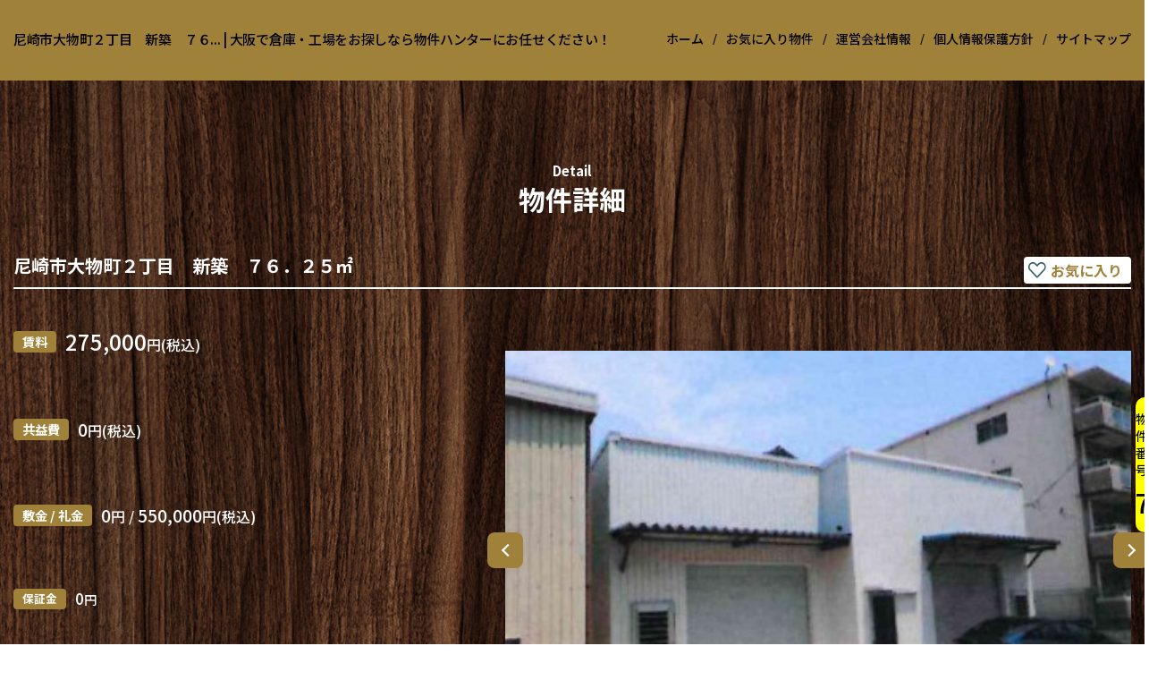

--- FILE ---
content_type: text/html; charset=UTF-8
request_url: https://bukken-hunter-wf.com/property/7589
body_size: 12606
content:
<!doctype html>
<html lang="ja"
	prefix="og: https://ogp.me/ns#" >
<head>

    <!-- Google tag (gtag.js) -->
    <script async src="https://www.googletagmanager.com/gtag/js?id=G-VHNXJWNRYQ"></script>
    <script>
    window.dataLayer = window.dataLayer || [];
    function gtag(){dataLayer.push(arguments);}
    gtag('js', new Date());

    gtag('config', 'G-VHNXJWNRYQ');
    </script>

    <meta charset="UTF-8">
    <meta name="viewport" content="width=device-width, initial-scale=1">
    <link rel="profile" href="https://gmpg.org/xfn/11">
    <script src="https://bukken-hunter-wf.com/wp-content/themes/twentynineteen/defo/jquery.min.1.8.2.js"></script>

    <!--iPad対応-->
    <script type="text/javascript">
    if ((navigator.userAgent.indexOf('iPhone') > 0) || navigator.userAgent.indexOf('iPod') > 0 || navigator.userAgent.indexOf('Android') > 0) {
        document.write('<meta name="viewport" content="width=device-width, initial-scale=1.0, maximum-scale=1.0, user-scalable=no">');
    } else {
        document.write('<meta name="viewport" content="width=1250">');
    }
    </script>

    <!--スムーズスクロール-->
    <script>
    $(function(){
        var headerHight = 100;
        $('[href^=#]').click(function() {
            var speed = 400;
            var href= $(this).attr("href");
            var target = $(href == "#" || href == "" ? 'html' : href);
            var position = target.offset().top-headerHight;
            $('body,html').animate({scrollTop:position}, speed, 'swing');
            return false;
        });
    });
    </script>

    <!--Bxslider-->
    <script src="https://bukken-hunter-wf.com/wp-content/themes/twentynineteen/defo/bxslider.js"></script>
    <link href="https://bukken-hunter-wf.com/wp-content/themes/twentynineteen/defo/jquery-bxslider.css" rel="stylesheet">

    <!--スマホメニューslick nav-->
    <script type="text/javascript" src="https://bukken-hunter-wf.com/wp-content/themes/twentynineteen/defo/slicknav.js"></script>
    <link rel="stylesheet" type="text/css" href="https://bukken-hunter-wf.com/wp-content/themes/twentynineteen/defo/slicknav.css">
    <script>
    $(function(){
        $('#menu').slicknav({
            appendTo:'#sp_menu',
        });
    });
    </script>

    <!--表示アニメーション-->
    <script type="text/javascript" src="https://bukken-hunter-wf.com/wp-content/themes/twentynineteen/defo/gotop.js"></script>
    <link rel="stylesheet" href="https://bukken-hunter-wf.com/wp-content/themes/twentynineteen/defo/animate.css">
    <script src="https://bukken-hunter-wf.com/wp-content/themes/twentynineteen/defo/wow.js"></script>
    <script>
    wow = new WOW({
        boxClass: 'wow',
        animateClass: 'animated',
        offset: 0,
        mobile: true,
        live: true
    })
    wow.init();
    </script>

    <script type="text/javascript" src="https://bukken-hunter-wf.com/wp-content/themes/twentynineteen/defo/parallax.js"></script>
    <script>
    $(function(){
        $('.site_bd').parallax({imageSrc: '/wp-content/uploads/2021/03/site_bg-scaled.jpg'});
    });
    </script>

    <script>
    $(function() {
        var topBtn = $('.ft_btn');
        topBtn.hide();
        $(window).scroll(function () {
            if ($(this).scrollTop() > 200) {
                topBtn.fadeIn();
            } else {
                topBtn.fadeOut();
            }
        });
    });
    </script>

    <title>尼崎市大物町２丁目 新築 ７６．２５㎡ | 物件ハンター</title>

		<!-- All in One SEO 4.0.17 -->
		<link rel="canonical" href="https://bukken-hunter-wf.com/property/7589" />

		<!-- Global site tag (gtag.js) - Google Analytics -->
<script async src="https://www.googletagmanager.com/gtag/js?id=G-2F4WXWY9CG"></script>
<script>
  window.dataLayer = window.dataLayer || [];
  function gtag(){dataLayer.push(arguments);}
  gtag('js', new Date());

  gtag('config', 'G-2F4WXWY9CG');
</script>
		<meta property="og:site_name" content="物件ハンター |" />
		<meta property="og:type" content="article" />
		<meta property="og:title" content="尼崎市大物町２丁目 新築 ７６．２５㎡ | 物件ハンター" />
		<meta property="og:url" content="https://bukken-hunter-wf.com/property/7589" />
		<meta property="og:image" content="https://bukken-hunter-wf.com/wp-content/uploads/2023/10/ogp_image.png" />
		<meta property="og:image:secure_url" content="https://bukken-hunter-wf.com/wp-content/uploads/2023/10/ogp_image.png" />
		<meta property="og:image:width" content="2860" />
		<meta property="og:image:height" content="1554" />
		<meta property="article:published_time" content="2023-07-10T05:14:35Z" />
		<meta property="article:modified_time" content="2025-06-27T02:54:34Z" />
		<meta property="twitter:card" content="summary_large_image" />
		<meta property="twitter:domain" content="bukken-hunter-wf.com" />
		<meta property="twitter:title" content="尼崎市大物町２丁目 新築 ７６．２５㎡ | 物件ハンター" />
		<meta property="twitter:image" content="https://bukken-hunter-wf.com/wp-content/uploads/2023/10/ogp_image.png" />
		<script type="application/ld+json" class="aioseo-schema">
			{"@context":"https:\/\/schema.org","@graph":[{"@type":"WebSite","@id":"https:\/\/bukken-hunter-wf.com\/#website","url":"https:\/\/bukken-hunter-wf.com\/","name":"\u7269\u4ef6\u30cf\u30f3\u30bf\u30fc","publisher":{"@id":"https:\/\/bukken-hunter-wf.com\/#organization"}},{"@type":"Organization","@id":"https:\/\/bukken-hunter-wf.com\/#organization","name":"\u7269\u4ef6\u30cf\u30f3\u30bf\u30fc","url":"https:\/\/bukken-hunter-wf.com\/"},{"@type":"BreadcrumbList","@id":"https:\/\/bukken-hunter-wf.com\/property\/7589#breadcrumblist","itemListElement":[{"@type":"ListItem","@id":"https:\/\/bukken-hunter-wf.com\/#listItem","position":"1","item":{"@id":"https:\/\/bukken-hunter-wf.com\/#item","name":"\u5bb6","description":"\u7269\u4ef6\u30cf\u30f3\u30bf\u30fc\u5de5\u5834\u30fb\u5009\u5eabver\u3067\u306f\u3001\u5de5\u5834\u30fb\u5009\u5eab\u7b49\u306e\u30c6\u30ca\u30f3\u30c8\u7269\u4ef6\u60c5\u5831\u3092\u63b2\u8f09\u3057\u3066\u3044\u307e\u3059\u3002\u63b2\u8f09\u306e\u3054\u5e0c\u671b\u3084\u30c6\u30ca\u30f3\u30c8\u7269\u4ef6\u3092\u8cb8\u3057\u305f\u3044\u30aa\u30fc\u30ca\u30fc\u69d8\u3084\u7269\u4ef6\u3092\u501f\u308a\u305f\u3044\u65b9\u306a\u3069\u304a\u6c17\u8efd\u306b\u3054\u76f8\u8ac7\u304f\u3060\u3055\u3044\u3002","url":"https:\/\/bukken-hunter-wf.com\/"}}]},{"@type":"Person","@id":"https:\/\/bukken-hunter-wf.com\/author\/ride_fudo#author","url":"https:\/\/bukken-hunter-wf.com\/author\/ride_fudo","name":"ride_fudo","image":{"@type":"ImageObject","@id":"https:\/\/bukken-hunter-wf.com\/property\/7589#authorImage","url":"https:\/\/secure.gravatar.com\/avatar\/56e6d630d462120cf5c233acd337d60f?s=96&d=mm&r=g","width":"96","height":"96","caption":"ride_fudo"}},{"@type":"WebPage","@id":"https:\/\/bukken-hunter-wf.com\/property\/7589#webpage","url":"https:\/\/bukken-hunter-wf.com\/property\/7589","name":"\u5c3c\u5d0e\u5e02\u5927\u7269\u753a\uff12\u4e01\u76ee \u65b0\u7bc9 \uff17\uff16\uff0e\uff12\uff15\u33a1 | \u7269\u4ef6\u30cf\u30f3\u30bf\u30fc","inLanguage":"ja","isPartOf":{"@id":"https:\/\/bukken-hunter-wf.com\/#website"},"breadcrumb":{"@id":"https:\/\/bukken-hunter-wf.com\/property\/7589#breadcrumblist"},"author":"https:\/\/bukken-hunter-wf.com\/property\/7589#author","creator":"https:\/\/bukken-hunter-wf.com\/property\/7589#author","datePublished":"2023-07-10T05:14:35+09:00","dateModified":"2025-06-27T02:54:34+09:00"}]}
		</script>
		<!-- All in One SEO -->

<link rel="alternate" type="application/rss+xml" title="物件ハンター &raquo; フィード" href="https://bukken-hunter-wf.com/feed" />
<link rel="alternate" type="application/rss+xml" title="物件ハンター &raquo; コメントフィード" href="https://bukken-hunter-wf.com/comments/feed" />
<script type="text/javascript">
window._wpemojiSettings = {"baseUrl":"https:\/\/s.w.org\/images\/core\/emoji\/14.0.0\/72x72\/","ext":".png","svgUrl":"https:\/\/s.w.org\/images\/core\/emoji\/14.0.0\/svg\/","svgExt":".svg","source":{"concatemoji":"https:\/\/bukken-hunter-wf.com\/wp-includes\/js\/wp-emoji-release.min.js?ver=6.3.7"}};
/*! This file is auto-generated */
!function(i,n){var o,s,e;function c(e){try{var t={supportTests:e,timestamp:(new Date).valueOf()};sessionStorage.setItem(o,JSON.stringify(t))}catch(e){}}function p(e,t,n){e.clearRect(0,0,e.canvas.width,e.canvas.height),e.fillText(t,0,0);var t=new Uint32Array(e.getImageData(0,0,e.canvas.width,e.canvas.height).data),r=(e.clearRect(0,0,e.canvas.width,e.canvas.height),e.fillText(n,0,0),new Uint32Array(e.getImageData(0,0,e.canvas.width,e.canvas.height).data));return t.every(function(e,t){return e===r[t]})}function u(e,t,n){switch(t){case"flag":return n(e,"\ud83c\udff3\ufe0f\u200d\u26a7\ufe0f","\ud83c\udff3\ufe0f\u200b\u26a7\ufe0f")?!1:!n(e,"\ud83c\uddfa\ud83c\uddf3","\ud83c\uddfa\u200b\ud83c\uddf3")&&!n(e,"\ud83c\udff4\udb40\udc67\udb40\udc62\udb40\udc65\udb40\udc6e\udb40\udc67\udb40\udc7f","\ud83c\udff4\u200b\udb40\udc67\u200b\udb40\udc62\u200b\udb40\udc65\u200b\udb40\udc6e\u200b\udb40\udc67\u200b\udb40\udc7f");case"emoji":return!n(e,"\ud83e\udef1\ud83c\udffb\u200d\ud83e\udef2\ud83c\udfff","\ud83e\udef1\ud83c\udffb\u200b\ud83e\udef2\ud83c\udfff")}return!1}function f(e,t,n){var r="undefined"!=typeof WorkerGlobalScope&&self instanceof WorkerGlobalScope?new OffscreenCanvas(300,150):i.createElement("canvas"),a=r.getContext("2d",{willReadFrequently:!0}),o=(a.textBaseline="top",a.font="600 32px Arial",{});return e.forEach(function(e){o[e]=t(a,e,n)}),o}function t(e){var t=i.createElement("script");t.src=e,t.defer=!0,i.head.appendChild(t)}"undefined"!=typeof Promise&&(o="wpEmojiSettingsSupports",s=["flag","emoji"],n.supports={everything:!0,everythingExceptFlag:!0},e=new Promise(function(e){i.addEventListener("DOMContentLoaded",e,{once:!0})}),new Promise(function(t){var n=function(){try{var e=JSON.parse(sessionStorage.getItem(o));if("object"==typeof e&&"number"==typeof e.timestamp&&(new Date).valueOf()<e.timestamp+604800&&"object"==typeof e.supportTests)return e.supportTests}catch(e){}return null}();if(!n){if("undefined"!=typeof Worker&&"undefined"!=typeof OffscreenCanvas&&"undefined"!=typeof URL&&URL.createObjectURL&&"undefined"!=typeof Blob)try{var e="postMessage("+f.toString()+"("+[JSON.stringify(s),u.toString(),p.toString()].join(",")+"));",r=new Blob([e],{type:"text/javascript"}),a=new Worker(URL.createObjectURL(r),{name:"wpTestEmojiSupports"});return void(a.onmessage=function(e){c(n=e.data),a.terminate(),t(n)})}catch(e){}c(n=f(s,u,p))}t(n)}).then(function(e){for(var t in e)n.supports[t]=e[t],n.supports.everything=n.supports.everything&&n.supports[t],"flag"!==t&&(n.supports.everythingExceptFlag=n.supports.everythingExceptFlag&&n.supports[t]);n.supports.everythingExceptFlag=n.supports.everythingExceptFlag&&!n.supports.flag,n.DOMReady=!1,n.readyCallback=function(){n.DOMReady=!0}}).then(function(){return e}).then(function(){var e;n.supports.everything||(n.readyCallback(),(e=n.source||{}).concatemoji?t(e.concatemoji):e.wpemoji&&e.twemoji&&(t(e.twemoji),t(e.wpemoji)))}))}((window,document),window._wpemojiSettings);
</script>
<style type="text/css">
img.wp-smiley,
img.emoji {
	display: inline !important;
	border: none !important;
	box-shadow: none !important;
	height: 1em !important;
	width: 1em !important;
	margin: 0 0.07em !important;
	vertical-align: -0.1em !important;
	background: none !important;
	padding: 0 !important;
}
</style>
	<link rel='stylesheet' id='wpfp-css' href='https://bukken-hunter-wf.com/wp-content/plugins/wp-favorite-posts/wpfp.css' type='text/css' />
<link rel='stylesheet' id='wp-block-library-css' href='https://bukken-hunter-wf.com/wp-includes/css/dist/block-library/style.min.css?ver=6.3.7' type='text/css' media='all' />
<style id='wp-block-library-theme-inline-css' type='text/css'>
.wp-block-audio figcaption{color:#555;font-size:13px;text-align:center}.is-dark-theme .wp-block-audio figcaption{color:hsla(0,0%,100%,.65)}.wp-block-audio{margin:0 0 1em}.wp-block-code{border:1px solid #ccc;border-radius:4px;font-family:Menlo,Consolas,monaco,monospace;padding:.8em 1em}.wp-block-embed figcaption{color:#555;font-size:13px;text-align:center}.is-dark-theme .wp-block-embed figcaption{color:hsla(0,0%,100%,.65)}.wp-block-embed{margin:0 0 1em}.blocks-gallery-caption{color:#555;font-size:13px;text-align:center}.is-dark-theme .blocks-gallery-caption{color:hsla(0,0%,100%,.65)}.wp-block-image figcaption{color:#555;font-size:13px;text-align:center}.is-dark-theme .wp-block-image figcaption{color:hsla(0,0%,100%,.65)}.wp-block-image{margin:0 0 1em}.wp-block-pullquote{border-bottom:4px solid;border-top:4px solid;color:currentColor;margin-bottom:1.75em}.wp-block-pullquote cite,.wp-block-pullquote footer,.wp-block-pullquote__citation{color:currentColor;font-size:.8125em;font-style:normal;text-transform:uppercase}.wp-block-quote{border-left:.25em solid;margin:0 0 1.75em;padding-left:1em}.wp-block-quote cite,.wp-block-quote footer{color:currentColor;font-size:.8125em;font-style:normal;position:relative}.wp-block-quote.has-text-align-right{border-left:none;border-right:.25em solid;padding-left:0;padding-right:1em}.wp-block-quote.has-text-align-center{border:none;padding-left:0}.wp-block-quote.is-large,.wp-block-quote.is-style-large,.wp-block-quote.is-style-plain{border:none}.wp-block-search .wp-block-search__label{font-weight:700}.wp-block-search__button{border:1px solid #ccc;padding:.375em .625em}:where(.wp-block-group.has-background){padding:1.25em 2.375em}.wp-block-separator.has-css-opacity{opacity:.4}.wp-block-separator{border:none;border-bottom:2px solid;margin-left:auto;margin-right:auto}.wp-block-separator.has-alpha-channel-opacity{opacity:1}.wp-block-separator:not(.is-style-wide):not(.is-style-dots){width:100px}.wp-block-separator.has-background:not(.is-style-dots){border-bottom:none;height:1px}.wp-block-separator.has-background:not(.is-style-wide):not(.is-style-dots){height:2px}.wp-block-table{margin:0 0 1em}.wp-block-table td,.wp-block-table th{word-break:normal}.wp-block-table figcaption{color:#555;font-size:13px;text-align:center}.is-dark-theme .wp-block-table figcaption{color:hsla(0,0%,100%,.65)}.wp-block-video figcaption{color:#555;font-size:13px;text-align:center}.is-dark-theme .wp-block-video figcaption{color:hsla(0,0%,100%,.65)}.wp-block-video{margin:0 0 1em}.wp-block-template-part.has-background{margin-bottom:0;margin-top:0;padding:1.25em 2.375em}
</style>
<style id='classic-theme-styles-inline-css' type='text/css'>
/*! This file is auto-generated */
.wp-block-button__link{color:#fff;background-color:#32373c;border-radius:9999px;box-shadow:none;text-decoration:none;padding:calc(.667em + 2px) calc(1.333em + 2px);font-size:1.125em}.wp-block-file__button{background:#32373c;color:#fff;text-decoration:none}
</style>
<style id='global-styles-inline-css' type='text/css'>
body{--wp--preset--color--black: #000000;--wp--preset--color--cyan-bluish-gray: #abb8c3;--wp--preset--color--white: #FFF;--wp--preset--color--pale-pink: #f78da7;--wp--preset--color--vivid-red: #cf2e2e;--wp--preset--color--luminous-vivid-orange: #ff6900;--wp--preset--color--luminous-vivid-amber: #fcb900;--wp--preset--color--light-green-cyan: #7bdcb5;--wp--preset--color--vivid-green-cyan: #00d084;--wp--preset--color--pale-cyan-blue: #8ed1fc;--wp--preset--color--vivid-cyan-blue: #0693e3;--wp--preset--color--vivid-purple: #9b51e0;--wp--preset--color--primary: #0073a8;--wp--preset--color--secondary: #005075;--wp--preset--color--dark-gray: #111;--wp--preset--color--light-gray: #767676;--wp--preset--gradient--vivid-cyan-blue-to-vivid-purple: linear-gradient(135deg,rgba(6,147,227,1) 0%,rgb(155,81,224) 100%);--wp--preset--gradient--light-green-cyan-to-vivid-green-cyan: linear-gradient(135deg,rgb(122,220,180) 0%,rgb(0,208,130) 100%);--wp--preset--gradient--luminous-vivid-amber-to-luminous-vivid-orange: linear-gradient(135deg,rgba(252,185,0,1) 0%,rgba(255,105,0,1) 100%);--wp--preset--gradient--luminous-vivid-orange-to-vivid-red: linear-gradient(135deg,rgba(255,105,0,1) 0%,rgb(207,46,46) 100%);--wp--preset--gradient--very-light-gray-to-cyan-bluish-gray: linear-gradient(135deg,rgb(238,238,238) 0%,rgb(169,184,195) 100%);--wp--preset--gradient--cool-to-warm-spectrum: linear-gradient(135deg,rgb(74,234,220) 0%,rgb(151,120,209) 20%,rgb(207,42,186) 40%,rgb(238,44,130) 60%,rgb(251,105,98) 80%,rgb(254,248,76) 100%);--wp--preset--gradient--blush-light-purple: linear-gradient(135deg,rgb(255,206,236) 0%,rgb(152,150,240) 100%);--wp--preset--gradient--blush-bordeaux: linear-gradient(135deg,rgb(254,205,165) 0%,rgb(254,45,45) 50%,rgb(107,0,62) 100%);--wp--preset--gradient--luminous-dusk: linear-gradient(135deg,rgb(255,203,112) 0%,rgb(199,81,192) 50%,rgb(65,88,208) 100%);--wp--preset--gradient--pale-ocean: linear-gradient(135deg,rgb(255,245,203) 0%,rgb(182,227,212) 50%,rgb(51,167,181) 100%);--wp--preset--gradient--electric-grass: linear-gradient(135deg,rgb(202,248,128) 0%,rgb(113,206,126) 100%);--wp--preset--gradient--midnight: linear-gradient(135deg,rgb(2,3,129) 0%,rgb(40,116,252) 100%);--wp--preset--font-size--small: 19.5px;--wp--preset--font-size--medium: 20px;--wp--preset--font-size--large: 36.5px;--wp--preset--font-size--x-large: 42px;--wp--preset--font-size--normal: 22px;--wp--preset--font-size--huge: 49.5px;--wp--preset--spacing--20: 0.44rem;--wp--preset--spacing--30: 0.67rem;--wp--preset--spacing--40: 1rem;--wp--preset--spacing--50: 1.5rem;--wp--preset--spacing--60: 2.25rem;--wp--preset--spacing--70: 3.38rem;--wp--preset--spacing--80: 5.06rem;--wp--preset--shadow--natural: 6px 6px 9px rgba(0, 0, 0, 0.2);--wp--preset--shadow--deep: 12px 12px 50px rgba(0, 0, 0, 0.4);--wp--preset--shadow--sharp: 6px 6px 0px rgba(0, 0, 0, 0.2);--wp--preset--shadow--outlined: 6px 6px 0px -3px rgba(255, 255, 255, 1), 6px 6px rgba(0, 0, 0, 1);--wp--preset--shadow--crisp: 6px 6px 0px rgba(0, 0, 0, 1);}:where(.is-layout-flex){gap: 0.5em;}:where(.is-layout-grid){gap: 0.5em;}body .is-layout-flow > .alignleft{float: left;margin-inline-start: 0;margin-inline-end: 2em;}body .is-layout-flow > .alignright{float: right;margin-inline-start: 2em;margin-inline-end: 0;}body .is-layout-flow > .aligncenter{margin-left: auto !important;margin-right: auto !important;}body .is-layout-constrained > .alignleft{float: left;margin-inline-start: 0;margin-inline-end: 2em;}body .is-layout-constrained > .alignright{float: right;margin-inline-start: 2em;margin-inline-end: 0;}body .is-layout-constrained > .aligncenter{margin-left: auto !important;margin-right: auto !important;}body .is-layout-constrained > :where(:not(.alignleft):not(.alignright):not(.alignfull)){max-width: var(--wp--style--global--content-size);margin-left: auto !important;margin-right: auto !important;}body .is-layout-constrained > .alignwide{max-width: var(--wp--style--global--wide-size);}body .is-layout-flex{display: flex;}body .is-layout-flex{flex-wrap: wrap;align-items: center;}body .is-layout-flex > *{margin: 0;}body .is-layout-grid{display: grid;}body .is-layout-grid > *{margin: 0;}:where(.wp-block-columns.is-layout-flex){gap: 2em;}:where(.wp-block-columns.is-layout-grid){gap: 2em;}:where(.wp-block-post-template.is-layout-flex){gap: 1.25em;}:where(.wp-block-post-template.is-layout-grid){gap: 1.25em;}.has-black-color{color: var(--wp--preset--color--black) !important;}.has-cyan-bluish-gray-color{color: var(--wp--preset--color--cyan-bluish-gray) !important;}.has-white-color{color: var(--wp--preset--color--white) !important;}.has-pale-pink-color{color: var(--wp--preset--color--pale-pink) !important;}.has-vivid-red-color{color: var(--wp--preset--color--vivid-red) !important;}.has-luminous-vivid-orange-color{color: var(--wp--preset--color--luminous-vivid-orange) !important;}.has-luminous-vivid-amber-color{color: var(--wp--preset--color--luminous-vivid-amber) !important;}.has-light-green-cyan-color{color: var(--wp--preset--color--light-green-cyan) !important;}.has-vivid-green-cyan-color{color: var(--wp--preset--color--vivid-green-cyan) !important;}.has-pale-cyan-blue-color{color: var(--wp--preset--color--pale-cyan-blue) !important;}.has-vivid-cyan-blue-color{color: var(--wp--preset--color--vivid-cyan-blue) !important;}.has-vivid-purple-color{color: var(--wp--preset--color--vivid-purple) !important;}.has-black-background-color{background-color: var(--wp--preset--color--black) !important;}.has-cyan-bluish-gray-background-color{background-color: var(--wp--preset--color--cyan-bluish-gray) !important;}.has-white-background-color{background-color: var(--wp--preset--color--white) !important;}.has-pale-pink-background-color{background-color: var(--wp--preset--color--pale-pink) !important;}.has-vivid-red-background-color{background-color: var(--wp--preset--color--vivid-red) !important;}.has-luminous-vivid-orange-background-color{background-color: var(--wp--preset--color--luminous-vivid-orange) !important;}.has-luminous-vivid-amber-background-color{background-color: var(--wp--preset--color--luminous-vivid-amber) !important;}.has-light-green-cyan-background-color{background-color: var(--wp--preset--color--light-green-cyan) !important;}.has-vivid-green-cyan-background-color{background-color: var(--wp--preset--color--vivid-green-cyan) !important;}.has-pale-cyan-blue-background-color{background-color: var(--wp--preset--color--pale-cyan-blue) !important;}.has-vivid-cyan-blue-background-color{background-color: var(--wp--preset--color--vivid-cyan-blue) !important;}.has-vivid-purple-background-color{background-color: var(--wp--preset--color--vivid-purple) !important;}.has-black-border-color{border-color: var(--wp--preset--color--black) !important;}.has-cyan-bluish-gray-border-color{border-color: var(--wp--preset--color--cyan-bluish-gray) !important;}.has-white-border-color{border-color: var(--wp--preset--color--white) !important;}.has-pale-pink-border-color{border-color: var(--wp--preset--color--pale-pink) !important;}.has-vivid-red-border-color{border-color: var(--wp--preset--color--vivid-red) !important;}.has-luminous-vivid-orange-border-color{border-color: var(--wp--preset--color--luminous-vivid-orange) !important;}.has-luminous-vivid-amber-border-color{border-color: var(--wp--preset--color--luminous-vivid-amber) !important;}.has-light-green-cyan-border-color{border-color: var(--wp--preset--color--light-green-cyan) !important;}.has-vivid-green-cyan-border-color{border-color: var(--wp--preset--color--vivid-green-cyan) !important;}.has-pale-cyan-blue-border-color{border-color: var(--wp--preset--color--pale-cyan-blue) !important;}.has-vivid-cyan-blue-border-color{border-color: var(--wp--preset--color--vivid-cyan-blue) !important;}.has-vivid-purple-border-color{border-color: var(--wp--preset--color--vivid-purple) !important;}.has-vivid-cyan-blue-to-vivid-purple-gradient-background{background: var(--wp--preset--gradient--vivid-cyan-blue-to-vivid-purple) !important;}.has-light-green-cyan-to-vivid-green-cyan-gradient-background{background: var(--wp--preset--gradient--light-green-cyan-to-vivid-green-cyan) !important;}.has-luminous-vivid-amber-to-luminous-vivid-orange-gradient-background{background: var(--wp--preset--gradient--luminous-vivid-amber-to-luminous-vivid-orange) !important;}.has-luminous-vivid-orange-to-vivid-red-gradient-background{background: var(--wp--preset--gradient--luminous-vivid-orange-to-vivid-red) !important;}.has-very-light-gray-to-cyan-bluish-gray-gradient-background{background: var(--wp--preset--gradient--very-light-gray-to-cyan-bluish-gray) !important;}.has-cool-to-warm-spectrum-gradient-background{background: var(--wp--preset--gradient--cool-to-warm-spectrum) !important;}.has-blush-light-purple-gradient-background{background: var(--wp--preset--gradient--blush-light-purple) !important;}.has-blush-bordeaux-gradient-background{background: var(--wp--preset--gradient--blush-bordeaux) !important;}.has-luminous-dusk-gradient-background{background: var(--wp--preset--gradient--luminous-dusk) !important;}.has-pale-ocean-gradient-background{background: var(--wp--preset--gradient--pale-ocean) !important;}.has-electric-grass-gradient-background{background: var(--wp--preset--gradient--electric-grass) !important;}.has-midnight-gradient-background{background: var(--wp--preset--gradient--midnight) !important;}.has-small-font-size{font-size: var(--wp--preset--font-size--small) !important;}.has-medium-font-size{font-size: var(--wp--preset--font-size--medium) !important;}.has-large-font-size{font-size: var(--wp--preset--font-size--large) !important;}.has-x-large-font-size{font-size: var(--wp--preset--font-size--x-large) !important;}
.wp-block-navigation a:where(:not(.wp-element-button)){color: inherit;}
:where(.wp-block-post-template.is-layout-flex){gap: 1.25em;}:where(.wp-block-post-template.is-layout-grid){gap: 1.25em;}
:where(.wp-block-columns.is-layout-flex){gap: 2em;}:where(.wp-block-columns.is-layout-grid){gap: 2em;}
.wp-block-pullquote{font-size: 1.5em;line-height: 1.6;}
</style>
<link rel='stylesheet' id='wp-pagenavi-css' href='https://bukken-hunter-wf.com/wp-content/plugins/wp-pagenavi/pagenavi-css.css?ver=2.70' type='text/css' media='all' />
<link rel='stylesheet' id='twentynineteen-style-css' href='https://bukken-hunter-wf.com/wp-content/themes/twentynineteen/style.css?ver=1.2' type='text/css' media='all' />
<link rel='stylesheet' id='twentynineteen-print-style-css' href='https://bukken-hunter-wf.com/wp-content/themes/twentynineteen/print.css?ver=1.2' type='text/css' media='print' />
<link rel='stylesheet' id='jquery.lightbox.min.css-css' href='https://bukken-hunter-wf.com/wp-content/plugins/wp-jquery-lightbox/styles/lightbox.min.css?ver=1.4.8.2' type='text/css' media='all' />
<script type='text/javascript' src='https://bukken-hunter-wf.com/wp-includes/js/jquery/jquery.min.js?ver=3.7.0' id='jquery-core-js'></script>
<script type='text/javascript' src='https://bukken-hunter-wf.com/wp-includes/js/jquery/jquery-migrate.min.js?ver=3.4.1' id='jquery-migrate-js'></script>
<script type='text/javascript' src='https://bukken-hunter-wf.com/wp-content/plugins/wp-favorite-posts/script.js?ver=1.6.8' id='wp-favorite-posts-js'></script>
<link rel="https://api.w.org/" href="https://bukken-hunter-wf.com/wp-json/" /><link rel="alternate" type="application/json" href="https://bukken-hunter-wf.com/wp-json/wp/v2/property/7589" /><link rel="EditURI" type="application/rsd+xml" title="RSD" href="https://bukken-hunter-wf.com/xmlrpc.php?rsd" />
<meta name="generator" content="WordPress 6.3.7" />
<link rel='shortlink' href='https://bukken-hunter-wf.com/?p=7589' />
<link rel="alternate" type="application/json+oembed" href="https://bukken-hunter-wf.com/wp-json/oembed/1.0/embed?url=https%3A%2F%2Fbukken-hunter-wf.com%2Fproperty%2F7589" />
<link rel="alternate" type="text/xml+oembed" href="https://bukken-hunter-wf.com/wp-json/oembed/1.0/embed?url=https%3A%2F%2Fbukken-hunter-wf.com%2Fproperty%2F7589&#038;format=xml" />
<style type="text/css">.recentcomments a{display:inline !important;padding:0 !important;margin:0 !important;}</style><link rel="icon" href="https://bukken-hunter-wf.com/wp-content/uploads/2021/03/cropped-favicon-32x32.png" sizes="32x32" />
<link rel="icon" href="https://bukken-hunter-wf.com/wp-content/uploads/2021/03/cropped-favicon-192x192.png" sizes="192x192" />
<link rel="apple-touch-icon" href="https://bukken-hunter-wf.com/wp-content/uploads/2021/03/cropped-favicon-180x180.png" />
<meta name="msapplication-TileImage" content="https://bukken-hunter-wf.com/wp-content/uploads/2021/03/cropped-favicon-270x270.png" />

    <link rel="preconnect" href="https://fonts.gstatic.com">
    <link href="https://fonts.googleapis.com/css2?family=Noto+Sans+JP:wght@300;500;700&display=swap" rel="stylesheet">
    <link rel="stylesheet" href="https://bukken-hunter-wf.com/wp-content/themes/twentynineteen/custom.css">

</head>

<body class="property-template-default single single-property postid-7589 wp-embed-responsive singular image-filters-enabled">

<!--トップに戻る用-->
<div id="page_top"></div>

<!--スマホメニューの表示場所-->
<div class="sp sp_hd">
    <div class="sp_pr">
        <div id="sp_menu"></div>
        <div class="sp_hd_logo">
            <a href="https://bukken-hunter-wf.com">
                <img src="/wp-content/uploads/2023/07/logo_white.png">
            </a>
        </div>
    </div>
</div>


<!--スマホメニューの内容-->
<div id="menu">
    <div class="sp_menu_wrap">
        <div class="sp_menu-main">
            <p>
                <a href="https://bukken-hunter-wf.com">ホーム</a>
            </p>
            <p>
                <a href="https://bukken-hunter-wf.com/search">物件検索</a>
            </p>
            <p>
                <a href="https://bukken-hunter-wf.com/inuki-recruiting">移転・閉店をお考えの方</a>
            </p>
            <p>
                <a href="https://bukken-hunter-wf.com/inuki-recruiting">居抜き物件募集</a>
            </p>
            <p>
                <a href="https://bukken-hunter-wf.com/owner">貸したいオーナー様</a>
            </p>
            <p>
                <a href="https://bukken-hunter-wf.com/recruit">採用情報</a>
            </p>
        </div>
        <div class="sp_menu-sub flex">
            <p>
                <a href="https://bukken-hunter-wf.com/favorite">お気に入り物件</a>
            </p>
            <span>/</span>
            <p>
                <a href="https://bukken-hunter-wf.com/company">運営会社情報</a>
            </p>
            <span>/</span>
            <p>
                <a href="https://bukken-hunter-wf.com/privacy">個人情報保護方針</a>
            </p>
            <span>/</span>
            <p>
                <a href="https://bukken-hunter-wf.com/sitemap">サイトマップ</a>
            </p>
        </div>
    </div>
</div>

<header class="site_top">
    <div class="wrap flex-sb">
        <h1>
                            尼崎市大物町２丁目　新築　７６... | 大阪で倉庫・工場をお探しなら物件ハンターにお任せください！
                    </h1>
        <div class="site_top_menu flex">
            <p>
                <a href="https://bukken-hunter-wf.com">ホーム</a>
            </p>
            <span>/</span>
            <p>
                <a href="https://bukken-hunter-wf.com/favorite">お気に入り物件</a>
            </p>
            <span>/</span>
            <p>
                <a href="https://bukken-hunter-wf.com/company">運営会社情報</a>
            </p>
            <span>/</span>
            <p>
                <a href="https://bukken-hunter-wf.com/privacy">個人情報保護方針</a>
            </p>
            <span>/</span>
            <p>
                <a href="https://bukken-hunter-wf.com/sitemap">サイトマップ</a>
            </p>
        </div>
    </div>
</header>

<div class="site_bd" data-parallax="scroll" data-image-src="/wp-content/uploads/2021/03/site_bg-scaled.jpg">
    <div class="property_single_wrap wrap">

<main id="main" class="single-main">

    <div class="page-title">
        <span>Detail</span>物件詳細
    </div>

    
<article id="post-7589" class="post-7589 property type-property status-publish hentry entry">

    <div class="bukken_num_fixed">
        <div class="inner">
            <div class="text">物件番号</div>
            <div class="num">
                <span>7589</span>
            </div>
        </div>
    </div>

    <div class="tenant_title pr">
        尼崎市大物町２丁目　新築　７６．２５㎡        <div class="favorite">
            <span class='wpfp-span'><img src='https://bukken-hunter-wf.com/wp-content/plugins/wp-favorite-posts/img/loading.gif' alt='Loading' title='Loading' class='wpfp-hide wpfp-img' /><a class='wpfp-link' href='?wpfpaction=add&amp;postid=7589' title='<img src="/wp-content/uploads/2021/03/favorite_false.png">' rel='nofollow'><img src="/wp-content/uploads/2021/03/favorite_false.png"></a></span>        </div>
    </div>

    <div class="property_single_main flex-sb">

        <div class="property_price_info flex">
            <div class="property_price_info_main flex">
                <div class="icon">
                    賃料
                </div>
                <div class="text price">
                                            <span>275,000</span>円(税込)
                                    </div>
            </div>

            <div class="property_price_info_main flex">
                <div class="icon">
                    共益費
                </div>
                <div class="text">
                                            <span>0</span>円(税込)
                                    </div>
            </div>

            <div class="property_price_info_main flex">
                <div class="icon">
                    敷金 / 礼金
                </div>
                <div class="text">
                                            <span>0</span>円                                        /
                                            <span>550,000</span>円(税込)                                    </div>
            </div>

            <div class="property_price_info_sub flex">
                <div class="icon">
                    保証金
                </div>
                <div class="text">
                                            <span>0</span>円                                    </div>
            </div>

            <div class="property_price_info_sub flex">
                <div class="icon">
                    解約引
                </div>
                <div class="text">
                                                                        -
                                                            </div>
            </div>
            <!-- 
            <div class="property_price_info_sub flex">
                <div class="icon">
                    造作譲渡金
                </div>
                <div class="text">
                                                                        -
                                                            </div>
            </div> -->

            <div class="property_price_info_sub flex">
                <div class="icon">
                    物件番号
                </div>
                <div class="text">
                    <span>7589</span>
                </div>
            </div>
        </div>

        <div class="property_img_slider_area">
            <div class="property_img_slider">
                
                        <div>
                            <p>
                                <img src="https://bukken-hunter-wf.com/wp-content/uploads/2023/07/messageImage_1688792428329.jpg" title="" alt="">
                            </p>
                        </div>

                
                        <div>
                            <p>
                                <img src="https://bukken-hunter-wf.com/wp-content/uploads/2023/07/messageImage_1688792436942.jpg" title="" alt="">
                            </p>
                        </div>

                
                        <div>
                            <p>
                                <img src="https://bukken-hunter-wf.com/wp-content/uploads/2023/07/messageImage_1688792475709.jpg" title="" alt="">
                            </p>
                        </div>

                
                        <div>
                            <p>
                                <img src="https://bukken-hunter-wf.com/wp-content/uploads/2023/07/messageImage_1688792004747.jpg" title="" alt="">
                            </p>
                        </div>

                
                        <div>
                            <p>
                                <img src="https://bukken-hunter-wf.com/wp-content/uploads/2023/07/物件ハンター2-1.png" title="" alt="">
                            </p>
                        </div>

                
                        <div>
                            <p>
                                <img src="https://bukken-hunter-wf.com/wp-content/uploads/2023/07/物件ハンター１-1.jpg" title="" alt="">
                            </p>
                        </div>

                
                        <div>
                            <p>
                                <img src="https://bukken-hunter-wf.com/wp-content/uploads/2023/07/物件ハンター３-1.jpg" title="" alt="">
                            </p>
                        </div>

                            </div>
        </div>

    </div>

    <div class="property_img_are">
        <div class="property_img_pager_area">
            <div class="bx-pager">
                <ul class="flex"></ul>
            </div>
        </div>
    </div>

    <div class="single_link flex">
        <a class="property_contact" href="tel:06-6786-8690">TEL:06-6786-8690</a>
        <a class="property_contact" href="https://bukken-hunter-wf.com/contact?post_id=7589">この物件をお問い合わせ</a>
        <a class="property_contact ft_btn-line">LINE</a>
    </div>

    <div class="bukken_info">
        <h2>物件詳細</h2>
        <div class="flex-sb">
            <div class="flex">
                <div class="th">
                    物件公開日
                </div>
                <div class="td">
                    2023年07月10日                </div>
            </div>
            <div class="flex">
                <div class="th">
                    築年月
                </div>
                <div class="td">
                                        2023年05月                </div>
            </div>
            <div class="flex">
                <div class="th">
                    物件種別
                </div>
                <div class="td">
                    貸倉庫                 </div>
            </div>
            <div class="flex">
                <div class="th">
                    所在地
                </div>
                <div class="td">
                    兵庫県尼崎市東大物町２                </div>
            </div>
            <div class="flex">
                <div class="th">
                    アクセス
                </div>
                <div class="td">
                    阪神本線 『大物』駅 徒歩4分<br>阪神本線 『大物』駅 徒歩4分                </div>
            </div>
            <div class="flex">
                <div class="th">
                    接道状況
                </div>
                <div class="td">
                                    </div>
            </div>
            <div class="flex">
                <div class="th">
                    IC
                </div>
                <div class="td">
                                                        </div>
            </div>
            <div class="flex">
                <div class="th">
                    坪単価
                </div>
                <div class="td">
                                        【賃料】6,395円<br>
                    【管理費】0円
                </div>
            </div>
            <div class="flex">
                <div class="th">
                    坪数
                </div>
                <div class="td">
                    43.00坪
                                            (142.18㎡)
                                    </div>
            </div>
            <div class="flex">
                <div class="th">
                    敷地面積
                </div>
                <div class="td">
                                    </div>
            </div>
            <div class="flex">
                <div class="th">
                    建物構造
                </div>
                <div class="td">
                    鉄骨造 / 1階建
                    1階部分                </div>
            </div>
            <div class="flex">
                <div class="th">
                    現況
                </div>
                <div class="td">
                    空室                </div>
            </div>
            <div class="flex">
                <div class="th">
                    引渡し時期
                </div>
                <div class="td">
                                    </div>
            </div>
            <div class="flex">
                <div class="th">
                    取引態様
                </div>
                <div class="td">
                    仲介(媒介)                </div>
            </div>
            <div class="flex">
                <div class="th">
                    用途地域
                </div>
                <div class="td">
                                    </div>
            </div>
            <div class="flex">
                <div class="th">
                    前面道路幅員
                </div>
                <div class="td">
                                    </div>
            </div>
            <div class="w-long flex">
                <div class="th">
                    備考
                </div>
                <div class="td single_property_type">
                                                        </div>
            </div>
        </div>
    </div>

            <div class="bukkencontent">
            <p>尼崎市大物町２丁目</p>
<p>阪神電鉄本線　大物駅　徒歩約４分</p>
<p>敷地面積　７６．２５㎡　約２３．０６坪</p>
<p>延床面積　１４２．１８㎡　約４３．００坪</p>
<p>★電動シャッター</p>
<p>★前面駐車スペース１台無料</p>
        </div>
    
</article><!-- #post-${ID} -->

<script>
    function sliderPager() {
        var insert = '';
        var indexNum = $('.property_img_slider div').length;
        for (var i = 0; i < indexNum; i++) {
            insert += '<li><p><img src="' +
                $('.property_img_slider div').eq(i).find('img').attr('src') + '"></p></li>';
        };
        $('.bx-pager ul').append(insert);
    }

    function slider() {
        if ($(window).width() > 750) {
            $('.property_img_slider').bxSlider({
                speed: 300,
                pager: false,
                auto: false,
                pause: 8000,
                moveSlides: 1,
                autoDelay: 5000,
                // pagerCustom: '.bx-pager',
                infiniteLoop: false,
                captions: true,
                touchEnabled: false,
            });
        } else {
            $('.property_img_slider').bxSlider({
                speed: 300,
                pager: false,
                auto: false,
                pause: 8000,
                moveSlides: 1,
                autoDelay: 5000,
                // pagerCustom: '.bx-pager',
                infiniteLoop: false,
                captions: true,
                touchEnabled: true,
            });
        }
    }
    $(window).on('load', function() {
        sliderPager();
        slider();
    });
    $(window).resize(function() {
        slider();
    });
</script>
    <div class="single_link flex">
        <a class="property_contact" href="tel:06-6786-8690">TEL:06-6786-8690</a>
        <a class="property_contact" href="https://bukken-hunter-wf.com/contact?post_id=7589">この物件をお問い合わせ</a>
        <a class="property_contact ft_btn-line">LINE</a>
    </div>

    <div class="single_link flex">
        <a class="ichiran_link" href="">
            一覧へ戻る
        </a>
    </div>

    <div class="breadcrumb">
        <!-- Breadcrumb NavXT 6.6.0 -->
<span property="itemListElement" typeof="ListItem"><a property="item" typeof="WebPage" title="Go to 物件ハンター." href="https://bukken-hunter-wf.com" class="home" ><span property="name">ホーム</span></a><meta property="position" content="1"></span> &gt; <span property="itemListElement" typeof="ListItem"><a property="item" typeof="WebPage" title="Go to 物件." href="https://bukken-hunter-wf.com/property" class="post post-property-archive" ><span property="name">物件</span></a><meta property="position" content="2"></span> &gt; <span property="itemListElement" typeof="ListItem"><span property="name" class="post post-property current-item">尼崎市大物町２丁目　新築　７６．２５㎡</span><meta property="url" content="https://bukken-hunter-wf.com/property/7589"><meta property="position" content="3"></span>    </div>

</main><!-- #main -->


</div>
<!-- .site_content -->
</div>
<!-- .site_body -->

<footer class="site_ft flex">
    <div class="ft_left left_width left_wrap">
        <div class="ft_logo">
            <a href="https://bukken-hunter-wf.com">
                <img src="/wp-content/uploads/2023/07/logo_white.png" alt="物件ハンター">
            </a>
        </div>
        <div class="ft_info">
            <p class="tel">TEL<span>06-6786-8690</span></p>
            <p class="time">受付 10:00〜18:00 日曜日・祝日定休</p>
        </div>
        <div class="ft_left_btn">
            <p class="favorite">
                <a href="https://bukken-hunter-wf.com/favorite">お気に入り物件</a>
            </p>
            <p class="company">
                <a href="https://bukken-hunter-wf.com/company">運営会社情報</a>
            </p>
            <p class="insta">
                <a href="https://www.instagram.com/bukken_hunter/" target="_blank"><img src="/wp-content/uploads/2022/07/insta_icon.jpg" alt="instagram"></a>
            </p>
        </div>
    </div>
    <div class="ft_right right_width right_wrap">
        <div class="ft_menu flex">
            <div class="ft_menu_column ft_menu_column01">
                <div class="title">Site Contents</div>
                <div class="ft_menu_area">
                    <p>
                        <a href="https://bukken-hunter-wf.com">Home</a>
                    </p>
                    <p>
                        <a href="https://bukken-hunter-wf.com/property?bukken=all">新着物件</a>
                    </p>
                    <p>
                        <a href="https://bukken-hunter-wf.com/inuki-recruiting">移転・閉店をお考えの方</a>
                    </p>
                    <p>
                        <a href="https://bukken-hunter-wf.com/inuki-recruiting">居抜き物件募集</a>
                    </p>
                    <p>
                        <a href="https://bukken-hunter-wf.com/owner">貸したいオーナー様</a>
                    </p>
                    <p>
                        <a href="https://bukken-hunter-wf.com/recruit">採用情報</a>
                    </p>
                </div>
            </div>
            <div class="ft_menu_column ft_menu_column02">
                <div class="title">Search</div>
                <div class="ft_menu_area flex">
                    <p>
                        <a href="https://bukken-hunter-wf.com/property_type/office">事務所、営業所向き</a>
                    </p>
                    <p>
                        <a href="https://bukken-hunter-wf.com/property_type/large">大型車両侵入可能</a>
                    </p>
                    <p>
                        <a href="https://bukken-hunter-wf.com/property_type/parking">駐車場付き</a>
                    </p>
                    <p>
                        <a href="https://bukken-hunter-wf.com/property_type/lift">リフト(EV)有</a>
                    </p>
                    <p>
                        <a href="https://bukken-hunter-wf.com/property_type/crane">クレーン有</a>
                    </p>
                    <p>
                        <a href="https://bukken-hunter-wf.com/property_type/main_road">幹線道路沿い</a>
                    </p>
                    <p>
                        <a href="https://bukken-hunter-wf.com/property_type/highway_ic">高速IC近く</a>
                    </p>
                    <p>
                        <a href="https://bukken-hunter-wf.com/property_type/near_station">駅近</a>
                    </p>
                    <p>
                        <a href="https://bukken-hunter-wf.com/property_type/industrial_zone">準工業地域以上</a>
                    </p>
                    <p>
                        <a href="https://bukken-hunter-wf.com/property_type/certificate">検査済証あり</a>
                    </p>
                    <p>
                        <a href="https://bukken-hunter-wf.com/property_type/refrigerator">冷蔵庫、冷凍庫付き</a>
                    </p>
                    <p>
                        <a href="https://bukken-hunter-wf.com/property_type/furnished">住宅付き</a>
                    </p>
                    <p>
                        <a href="https://bukken-hunter-wf.com/property_type/land">貸し土地</a>
                    </p>
                    <p>
                        <a href="https://bukken-hunter-wf.com/property_type/large_warehouse">大型倉庫</a>
                    </p>
                    <p>
                        <a href="https://bukken-hunter-wf.com/property_type/small_warehouse">小型倉庫</a>
                    </p>
                    <p>
                        <a href="https://bukken-hunter-wf.com/property_type/height_5">天井高5m以上</a>
                    </p>
                    <p>
                        <a href="https://bukken-hunter-wf.com/property_type/bungalow">平屋</a>
                    </p>
                </div>
            </div>
            <div class="ft_menu_column ft_menu_column03">
                <div class="title">Help Desk</div>
                <div class="ft_menu_area">
                    <p>
                        <a href="https://bukken-hunter-wf.com/favorite">お気に入り物件</a>
                    </p>
                    <p>
                        <a href="https://bukken-hunter-wf.com/company">運営会社情報</a>
                    </p>
                    <p>
                        <a href="https://line.me/R/ti/p/%40071sxmpa">LINEお問い合わせ</a>
                    </p>
                    <p>
                        <a href="https://bukken-hunter-wf.com/privacy">個人情報保護方針</a>
                    </p>
                    <p>
                        <a href="https://bukken-hunter-wf.com/sitemap">サイトマップ</a>
                    </p>
                </div>
            </div>
        </div>
    </div>
</footer>

</div>
<!-- .site_bd -->

<div class="ft_btn right_width flex">
    <div class="ft_btn-tel flex pr">
        <div class="icon">
            <img src="/wp-content/uploads/2021/03/ft_icon-tel.svg" alt="06-6786-8690">
        </div>
        <div class="num">06-6786-8690</div>
        <div class="time">
            <span>受付 10:00〜18:00</span>日曜日・祝日定休
        </div>
        <a class="pa" href="tel:06-6786-8690"></a>
    </div>
    <div class="ft_btn-mail flex pr">
        <div class="icon">
            <img src="/wp-content/uploads/2021/05/ft_icon-mail.svg" alt="メールお問い合わせ">
        </div>
        <div class="text">メールお問い合わせ</div>
        <a class="pa" href="https://bukken-hunter-wf.com/contact?post_id=7589"></a>
    </div>
    <div class="ft_btn-line flex pr">
        <div class="icon">
            <img src="/wp-content/uploads/2021/03/ft_icon-line.svg" alt="LINEお問い合わせ">
        </div>
        <div class="text">LINEお問い合わせ</div>
        <!-- <a class="pa" href="https://line.me/R/ti/p/%40071sxmpa"></a> -->
    </div>
    <div class="ft_btn-pagetop pr">
                    <p class="icon">
                <img src="/wp-content/uploads/2021/03/ft_icon-pagetop.svg" alt="Page top">
            </p>
            <p class="text">Page top</p>
            <a class="pa" href="#page_top"></a>
            </div>
</div>

<div class="property_line">
    <div class="property_line_inner">
        <h2>LINEで物件お問い合わせ</h2>
        <div class="text">
            <p>
                「LINEお問い合わせ」ボタンを押すと、トーク画面が開きますので、以下の<span>お問い合わせ番号</span>をコピーして送信してください。<br>
                ※<span>お電話番号</span>も一緒にお送り頂くとより迅速な対応が可能です。
            </p>
        </div>
        <div class="contact_id">
            <input type="text" value="7589" readonly>
        </div>
        <div class="btn">
            <a class="flex" href="https://line.me/R/ti/p/%40071sxmpa">
                <div class="icon">
                    <img src="/wp-content/uploads/2021/03/ft_icon-line.svg" alt="LINEお問い合わせ">
                </div>
                <div class="text">LINEお問い合わせ</div>
            </a>
            <p class="note">※初回のみ、弊社を「友だちリスト」に追加してください。</p>
        </div>
        <div class="property_line_close">
            <p>CLOSE</p>
        </div>
    </div>
</div>

<script>
    $(function() {
        var property_line = $('.property_line');
        var property_line_btn = $('.ft_btn-line');
        var property_line_close = $('.property_line_close');
        property_line.hide();
        property_line_btn.click(function() {
            property_line.fadeIn();
        });
        property_line_close.click(function() {
            property_line.fadeOut();
        });
    });
</script>

<script type='text/javascript' src='https://bukken-hunter-wf.com/wp-content/plugins/wp-jquery-lightbox/jquery.touchwipe.min.js?ver=1.4.8.2' id='wp-jquery-lightbox-swipe-js'></script>
<script type='text/javascript' id='wp-jquery-lightbox-js-extra'>
/* <![CDATA[ */
var JQLBSettings = {"showTitle":"1","showCaption":"1","showNumbers":"1","fitToScreen":"1","resizeSpeed":"400","showDownload":"0","navbarOnTop":"0","marginSize":"0","slideshowSpeed":"4000","prevLinkTitle":"\u524d\u306e\u753b\u50cf","nextLinkTitle":"\u6b21\u306e\u753b\u50cf","closeTitle":"\u30ae\u30e3\u30e9\u30ea\u30fc\u3092\u9589\u3058\u308b","image":"\u753b\u50cf ","of":"\u306e","download":"\u30c0\u30a6\u30f3\u30ed\u30fc\u30c9","pause":"(\u30b9\u30e9\u30a4\u30c9\u30b7\u30e7\u30fc\u3092\u505c\u6b62\u3059\u308b)","play":"(\u30b9\u30e9\u30a4\u30c9\u30b7\u30e7\u30fc\u3092\u518d\u751f\u3059\u308b)"};
/* ]]> */
</script>
<script type='text/javascript' src='https://bukken-hunter-wf.com/wp-content/plugins/wp-jquery-lightbox/jquery.lightbox.min.js?ver=1.4.8.2' id='wp-jquery-lightbox-js'></script>
    <script>
        /(trident|msie)/i.test(navigator.userAgent) && document.getElementById && window.addEventListener && window.addEventListener("hashchange", function() {
            var t, e = location.hash.substring(1);
            /^[A-z0-9_-]+$/.test(e) && (t = document.getElementById(e)) && (/^(?:a|select|input|button|textarea)$/i.test(t.tagName) || (t.tabIndex = -1), t.focus())
        }, !1);
    </script>

</body>

</html>

--- FILE ---
content_type: text/css
request_url: https://bukken-hunter-wf.com/wp-content/themes/twentynineteen/style.css?ver=1.2
body_size: 21148
content:
@charset "UTF-8";
/*
Theme Name: Twenty Nineteen
Theme URI: https://github.com/WordPress/twentynineteen
Author: the WordPress team
Author URI: https://wordpress.org/
Description: Our 2019 default theme is designed to show off the power of the block editor. It features custom styles for all the default blocks, and is built so that what you see in the editor looks like what you'll see on your website. Twenty Nineteen is designed to be adaptable to a wide range of websites, whether you’re running a photo blog, launching a new business, or supporting a non-profit. Featuring ample whitespace and modern sans-serif headlines paired with classic serif body text, it's built to be beautiful on all screen sizes.
Requires at least: WordPress 4.9.6
Version: 1.2
License: GNU General Public License v2 or later
License URI: LICENSE
Text Domain: twentynineteen
Tags: one-column, flexible-header, accessibility-ready, custom-colors, custom-menu, custom-logo, editor-style, featured-images, footer-widgets, rtl-language-support, sticky-post, threaded-comments, translation-ready

This theme, like WordPress, is licensed under the GPL.
Use it to make something cool, have fun, and share what you've learned with others.

Twenty Nineteen is based on Underscores https://underscores.me/, (C) 2012-2018 Automattic, Inc.
Underscores is distributed under the terms of the GNU GPL v2 or later.

Normalizing styles have been helped along thanks to the fine work of
Nicolas Gallagher and Jonathan Neal https://necolas.github.io/normalize.css/
*/
/*--------------------------------------------------------------
>>> TABLE OF CONTENTS:
----------------------------------------------------------------
# Variables
# Normalize
# Typography
	## Headings
	## Copy
# Elements
	## Lists
	## Tables
# Forms
	## Buttons
	## Fields
# Navigation
	## Links
	## Menus
	## Next & Previous
# Accessibility
# Alignments
# Clearings
# Layout
# Widgets
# Content
	## Archives
	## Posts and pages
	## Comments
# Blocks
# Media
	## Captions
	## Galleries
--------------------------------------------------------------*/
/*
 * Chrome renders extra-wide &nbsp; characters for the Hoefler Text font.
 * This results in a jumping cursor when typing in both the Classic and block
 * editors. The following font-face override fixes the issue by manually inserting
 * a custom font that includes just a Hoefler Text space replacement for that
 * character instead.
 */
@font-face {
    font-family: 'NonBreakingSpaceOverride';
    src: url([data-uri]) format("woff2"), url([data-uri]) format("woff");
}

/* If we add the border using a regular CSS border, it won't look good on non-retina devices,
 * since its edges can look jagged due to lack of antialiasing. In this case, we are several
 * layers of box-shadow to add the border visually, which will render the border smoother. */
/* Fallback for non-latin fonts */
/* Calculates maximum width for post content */
/* Nested sub-menu padding: 10 levels deep */
/* Normalize */
/*! normalize.css v8.0.0 | MIT License | github.com/necolas/normalize.css */
/* Document
	 ========================================================================== */
/**
 * 1. Correct the line height in all browsers.
 * 2. Prevent adjustments of font size after orientation changes in iOS.
 */
html {
    line-height: 1.15;
    /* 1 */
    -webkit-text-size-adjust: 100%;
    /* 2 */
}

/* Sections
	 ========================================================================== */
/**
 * Remove the margin in all browsers.
 */
body {
    margin: 0;
}

/**
 * Correct the font size and margin on `h1` elements within `section` and
 * `article` contexts in Chrome, Firefox, and Safari.
 */
h1 {
    font-size: 2em;
    margin: 0.67em 0;
}

/* Grouping content
	 ========================================================================== */
/**
 * 1. Add the correct box sizing in Firefox.
 * 2. Show the overflow in Edge and IE.
 */
hr {
    box-sizing: content-box;
    /* 1 */
    height: 0;
    /* 1 */
    overflow: visible;
    /* 2 */
}

/**
 * 1. Correct the inheritance and scaling of font size in all browsers.
 * 2. Correct the odd `em` font sizing in all browsers.
 */
pre {
    font-family: monospace, monospace;
    /* 1 */
    font-size: 1em;
    /* 2 */
}

/* Text-level semantics
	 ========================================================================== */
/**
 * Remove the gray background on active links in IE 10.
 */
a {
    background-color: transparent;
}

/**
 * 1. Remove the bottom border in Chrome 57-
 * 2. Add the correct text decoration in Chrome, Edge, IE, Opera, and Safari.
 */
abbr[title] {
    border-bottom: none;
    /* 1 */
    text-decoration: underline;
    /* 2 */
    text-decoration: underline dotted;
    /* 2 */
}

/**
 * Add the correct font weight in Chrome, Edge, and Safari.
 */
b,
strong {
    font-weight: bolder;
}

/**
 * 1. Correct the inheritance and scaling of font size in all browsers.
 * 2. Correct the odd `em` font sizing in all browsers.
 */
code,
kbd,
samp {
    font-family: monospace, monospace;
    /* 1 */
    font-size: 1em;
    /* 2 */
}

/**
 * Add the correct font size in all browsers.
 */
small {
    font-size: 80%;
}

/**
 * Prevent `sub` and `sup` elements from affecting the line height in
 * all browsers.
 */
sub,
sup {
    font-size: 75%;
    line-height: 0;
    position: relative;
    vertical-align: baseline;
}

sub {
    bottom: -0.25em;
}

sup {
    top: -0.5em;
}

/* Embedded content
	 ========================================================================== */
/**
 * Remove the border on images inside links in IE 10.
 */
img {
    border-style: none;
}

/* Forms
	 ========================================================================== */
/**
 * 1. Change the font styles in all browsers.
 * 2. Remove the margin in Firefox and Safari.
 */
button,
input,
optgroup,
select,
textarea {
    font-family: inherit;
    /* 1 */
    font-size: 100%;
    /* 1 */
    line-height: 1.15;
    /* 1 */
    margin: 0;
    /* 2 */
}

/**
 * Show the overflow in IE.
 * 1. Show the overflow in Edge.
 */
button,
input {
    /* 1 */
    overflow: visible;
}

/**
 * Remove the inheritance of text transform in Edge, Firefox, and IE.
 * 1. Remove the inheritance of text transform in Firefox.
 */
button,
select {
    /* 1 */
    text-transform: none;
}

/**
 * Correct the inability to style clickable types in iOS and Safari.
 */
button,
[type="button"],
[type="reset"],
[type="submit"] {
    -webkit-appearance: button;
}

/**
 * Remove the inner border and padding in Firefox.
 */
button::-moz-focus-inner,
[type="button"]::-moz-focus-inner,
[type="reset"]::-moz-focus-inner,
[type="submit"]::-moz-focus-inner {
    border-style: none;
    padding: 0;
}

/**
 * Restore the focus styles unset by the previous rule.
 */
button:-moz-focusring,
[type="button"]:-moz-focusring,
[type="reset"]:-moz-focusring,
[type="submit"]:-moz-focusring {
    outline: 1px dotted ButtonText;
}

/**
 * Correct the padding in Firefox.
 */
fieldset {
    padding: 0.35em 0.75em 0.625em;
}

/**
 * 1. Correct the text wrapping in Edge and IE.
 * 2. Correct the color inheritance from `fieldset` elements in IE.
 * 3. Remove the padding so developers are not caught out when they zero out
 *		`fieldset` elements in all browsers.
 */
legend {
    box-sizing: border-box;
    /* 1 */
    color: inherit;
    /* 2 */
    display: table;
    /* 1 */
    max-width: 100%;
    /* 1 */
    padding: 0;
    /* 3 */
    white-space: normal;
    /* 1 */
}

/**
 * Add the correct vertical alignment in Chrome, Firefox, and Opera.
 */
progress {
    vertical-align: baseline;
}

/**
 * Remove the default vertical scrollbar in IE 10+.
 */
textarea {
    overflow: auto;
}

/**
 * 1. Add the correct box sizing in IE 10.
 * 2. Remove the padding in IE 10.
 */
[type="checkbox"],
[type="radio"] {
    box-sizing: border-box;
    /* 1 */
    padding: 0;
    /* 2 */
}

/**
 * Correct the cursor style of increment and decrement buttons in Chrome.
 */
[type="number"]::-webkit-inner-spin-button,
[type="number"]::-webkit-outer-spin-button {
    height: auto;
}

/**
 * 1. Correct the odd appearance in Chrome and Safari.
 * 2. Correct the outline style in Safari.
 */
[type="search"] {
    -webkit-appearance: textfield;
    /* 1 */
    outline-offset: -2px;
    /* 2 */
}

/**
 * Remove the inner padding in Chrome and Safari on macOS.
 */
[type="search"]::-webkit-search-decoration {
    -webkit-appearance: none;
}

/**
 * 1. Correct the inability to style clickable types in iOS and Safari.
 * 2. Change font properties to `inherit` in Safari.
 */
::-webkit-file-upload-button {
    -webkit-appearance: button;
    /* 1 */
    font: inherit;
    /* 2 */
}

/* Interactive
	 ========================================================================== */
/*
 * Add the correct display in Edge, IE 10+, and Firefox.
 */
details {
    display: block;
}

/*
 * Add the correct display in all browsers.
 */
summary {
    display: list-item;
}

/* Misc
	 ========================================================================== */
/**
 * Add the correct display in IE 10+.
 */
template {
    display: none;
}

/**
 * Add the correct display in IE 10.
 */
[hidden] {
    display: none;
}

/* Typography */
html {
    font-size: 22px;
}

button,
input,
select,
optgroup,
textarea {
    color: #111;
    font-weight: 400;
    line-height: 1.8;
    text-rendering: optimizeLegibility;
}

.main-navigation,
.page-description,
.author-description .author-link,
.not-found .page-title,
.error-404 .page-title,
.post-navigation .post-title,
.pagination .nav-links,
.comments-title,
.comment-author .fn,
.no-comments,
.site-title,
h1,
h2,
h3,
h4,
h5,
h6 {
    font-weight: 700;
    letter-spacing: -0.02em;
    line-height: 1.2;
    -webkit-font-smoothing: antialiased;
    -moz-osx-font-smoothing: grayscale;
}

.site-branding,
.main-navigation ul.main-menu > li,
.social-navigation,
.author-description .author-bio,
.nav-links {
    line-height: 1.25;
}

h1 {
    font-size: 2.25em;
}

@media only screen and (min-width: 768px) {
    h1 {
        font-size: 2.8125em;
    }
}

.entry-title,
.not-found .page-title,
.error-404 .page-title,
.has-larger-font-size,
h2 {
    font-size: 1.6875em;
}

@media only screen and (min-width: 768px) {
    .entry-title,
    .not-found .page-title,
    .error-404 .page-title,
    .has-larger-font-size,
    h2 {
        font-size: 2.25em;
    }
}

.has-regular-font-size,
.has-large-font-size,
.comments-title,
h3 {
    font-size: 1.6875em;
}

.site-title,
.site-description,
.main-navigation,
.nav-links,
.page-title,
.page-description,
.comment-author .fn,
.no-comments,
h2.author-title,
p.author-bio,
h4 {
    font-size: 1.125em;
}

.pagination .nav-links,
.comment-content,
h5 {
    font-size: 0.88889em;
}

.entry-meta,
.entry-footer,
.discussion-meta-info,
.site-info,
.has-small-font-size,
.comment-reply-link,
.comment-metadata,
.comment-notes,
.sticky-post,
#cancel-comment-reply-link,
img:after,
h6 {
    font-size: 0.71111em;
}

.site-title,
.page-title {
    font-weight: normal;
}

.page-description,
.page-links a {
    font-weight: bold;
}

.site-description {
    letter-spacing: -0.01em;
}

.post-navigation .post-title,
.entry-title,
.not-found .page-title,
.error-404 .page-title,
.comments-title,
blockquote {
    hyphens: auto;
    word-break: break-word;
}

/* Do not hyphenate entry title on tablet view and bigger. */
@media only screen and (min-width: 768px) {
    .entry-title {
        hyphens: none;
    }
}

p {
    -webkit-font-smoothing: antialiased;
    -moz-osx-font-smoothing: grayscale;
}

dfn,
cite,
em,
i {
    font-style: italic;
}

blockquote cite {
    font-size: 0.71111em;
    font-style: normal;
}

pre {
    font-size: 0.88889em;
    font-family: "Courier 10 Pitch", Courier, monospace;
    line-height: 1.8;
    overflow: auto;
}

code,
kbd,
tt,
var {
    font-size: 0.88889em;
    font-family: Menlo, monaco, Consolas, Lucida Console, monospace;
}

abbr, acronym {
    border-bottom: 1px dotted #666;
    cursor: help;
}

mark,
ins {
    background: #fff9c0;
    text-decoration: none;
}

big {
    font-size: 125%;
}

a {
    text-decoration: none;
}

a:hover {
    text-decoration: none;
}

a:focus {
    text-decoration: underline;
}

/* Arabic */
html[lang="ar"] .site *,
html[lang="ary"] .site *,
html[lang="azb"] .site *,
html[lang="ckb"] .site *,
html[lang="fa-IR"] .site *,
html[lang="haz"] .site *,
html[lang="ps"] .site * {
    font-family: Tahoma, Arial, sans-serif !important;
}

/* Cyrillic */
html[lang="be"] .site *,
html[lang="bg-BG"] .site *,
html[lang="kk"] .site *,
html[lang="mk-MK"] .site *,
html[lang="mn"] .site *,
html[lang="ru-RU"] .site *,
html[lang="sah"] .site *,
html[lang="sr-RS"] .site *,
html[lang="tt-RU"] .site *,
html[lang="uk"] .site * {
    font-family: 'Helvetica Neue', Helvetica, 'Segoe UI', Arial, sans-serif !important;
}

/* Chinese (Hong Kong) */
html[lang="zh-HK"] .site * {
    font-family: -apple-system, BlinkMacSystemFont, 'PingFang HK', 'Helvetica Neue', "Microsoft YaHei New", STHeiti Light, sans-serif !important;
}

/* Chinese (Taiwan) */
html[lang="zh-TW"] .site * {
    font-family: -apple-system, BlinkMacSystemFont, 'PingFang TC', 'Helvetica Neue', "Microsoft YaHei New", STHeiti Light, sans-serif !important;
}

/* Chinese (China) */
html[lang="zh-CN"] .site * {
    font-family: -apple-system, BlinkMacSystemFont, 'PingFang SC', 'Helvetica Neue', "Microsoft YaHei New", STHeiti Light, sans-serif !important;
}

/* Devanagari */
html[lang="bn-BD"] .site *,
html[lang="hi-IN"] .site *,
html[lang="mr"] .site *,
html[lang="ne-NP"] .site * {
    font-family: Arial, sans-serif !important;
}

/* Greek */
html[lang="el"] .site * {
    font-family: 'Helvetica Neue', Helvetica, Arial, sans-serif !important;
}

/* Gujarati */
html[lang="gu"] .site * {
    font-family: Arial, sans-serif !important;
}

/* Hebrew */
html[lang="he-IL"] .site * {
    font-family: 'Arial Hebrew', Arial, sans-serif !important;
}

/* Japanese */
html[lang="ja"] .site * {
    font-family: -apple-system, BlinkMacSystemFont, "Hiragino Sans", Meiryo, "Helvetica Neue", sans-serif !important;
}

/* Korean */
html[lang="ko-KR"] .site * {
    font-family: 'Apple SD Gothic Neo', 'Malgun Gothic', 'Nanum Gothic', Dotum, sans-serif !important;
}

/* Thai */
html[lang="th"] .site * {
    font-family: 'Sukhumvit Set', 'Helvetica Neue', helvetica, arial, sans-serif !important;
}

/* Vietnamese */
html[lang="vi"] .site * {
    font-family: 'Libre Franklin', sans-serif !important;
}

/* Elements */
html {
    box-sizing: border-box;
}

::-moz-selection {
    background-color: #bfdcea;
}

::selection {
    background-color: #bfdcea;
}

*,
*:before,
*:after {
    box-sizing: inherit;
}

body {
    background-color: #fff;
}

a {
    transition: color 110ms ease-in-out;
    color: #0073aa;
}

a:hover,
a:active {
    color: #005177;
    outline: 0;
    text-decoration: none;
}

a:focus {
    outline: thin;
    outline-style: dotted;
    text-decoration: underline;
}

h1,
h2,
h3,
h4,
h5,
h6 {
    clear: both;
}

hr {
    background-color: #767676;
    border: 0;
    height: 2px;
}

ul,
ol {
    padding-left: 1rem;
}

ul {
    list-style: disc;
}

ul ul {
    list-style-type: circle;
}

ol {
    list-style: decimal;
}

li {
    line-height: 1.8;
}

li > ul,
li > ol {
    padding-left: 2rem;
}

dt {
    font-weight: bold;
}

dd {
    margin: 0 1rem 1rem;
}

img {
    height: auto;
    max-width: 100%;
    position: relative;
}

figure {
    margin: 0;
}

blockquote {
    border-left: 2px solid #0073aa;
    margin-left: 0;
    padding: 0 0 0 1rem;
}

blockquote > p {
    margin: 0 0 1rem;
}

blockquote cite {
    color: #767676;
}

table {
    margin: 0 0 1rem;
    border-collapse: collapse;
    width: 100%;
}

table td,
table th {
    padding: 0.5em;
    border: 1px solid #767676;
    word-break: break-all;
}

/* Forms */
.button,
button,
input[type="button"],
input[type="reset"],
input[type="submit"] {
    transition: background 150ms ease-in-out;
    background: #0073aa;
    border: none;
    border-radius: 5px;
    box-sizing: border-box;
    color: #fff;
    font-size: 0.88889em;
    font-weight: 700;
    line-height: 1.2;
    outline: none;
    padding: 0.76rem 1rem;
    text-decoration: none;
    vertical-align: bottom;
}

.button:hover,
button:hover,
input[type="button"]:hover,
input[type="reset"]:hover,
input[type="submit"]:hover {
    background: #111;
    cursor: pointer;
}

.button:visited,
button:visited,
input[type="button"]:visited,
input[type="reset"]:visited,
input[type="submit"]:visited {
    color: #fff;
    text-decoration: none;
}

.button:focus,
button:focus,
input[type="button"]:focus,
input[type="reset"]:focus,
input[type="submit"]:focus {
    background: #111;
    outline: thin dotted;
    outline-offset: -4px;
}

input[type="text"],
input[type="email"],
input[type="url"],
input[type="password"],
input[type="search"],
input[type="number"],
input[type="tel"],
input[type="range"],
input[type="date"],
input[type="month"],
input[type="week"],
input[type="time"],
input[type="datetime"],
input[type="datetime-local"],
input[type="color"],
textarea {
    -webkit-backface-visibility: hidden;
    background: #fff;
    border: solid 1px #ccc;
    box-sizing: border-box;
    outline: none;
    padding: 0.36rem 0.66rem;
    -webkit-appearance: none;
    outline-offset: 0;
    border-radius: 0;
}

input[type="text"]:focus,
input[type="email"]:focus,
input[type="url"]:focus,
input[type="password"]:focus,
input[type="search"]:focus,
input[type="number"]:focus,
input[type="tel"]:focus,
input[type="range"]:focus,
input[type="date"]:focus,
input[type="month"]:focus,
input[type="week"]:focus,
input[type="time"]:focus,
input[type="datetime"]:focus,
input[type="datetime-local"]:focus,
input[type="color"]:focus,
textarea:focus {
    border-color: #0073aa;
    outline: thin solid rgba(0, 115, 170, 0.15);
    outline-offset: -4px;
}

input[type="search"]::-webkit-search-decoration {
    display: none;
}

textarea {
    box-sizing: border-box;
    display: block;
    width: 100%;
    max-width: 100%;
    resize: vertical;
}

form p {
    margin: 1rem 0;
}

/* Navigation */
/*--------------------------------------------------------------
## Links
--------------------------------------------------------------*/
a {
    transition: color 110ms ease-in-out;
    color: #0073aa;
}

a:visited {
    color: #0073aa;
}

a:hover, a:active {
    color: #005177;
    outline: 0;
    text-decoration: none;
}

a:focus {
    outline: thin dotted;
    text-decoration: underline;
}

/*--------------------------------------------------------------
## Menus
--------------------------------------------------------------*/
/** === Main menu === */
.main-navigation {
    display: block;
    margin-top: 0.25rem;
    /* Un-style buttons */
    /*
	 * Sub-menu styles
	 *
	 * :focus-within needs its own selector so other similar
	 * selectors don’t get ignored if a browser doesn’t recognize it
	 */
    /**
	 * Fade-in animation for top-level submenus
	 */
    /**
	 * Off-canvas touch device styles
	 */
}

body.page .main-navigation {
    display: block;
}

.main-navigation > div {
    display: inline;
}

.main-navigation button {
    display: inline-block;
    border: none;
    padding: 0;
    margin: 0;
    font-weight: 700;
    line-height: 1.2;
    text-decoration: none;
    background: transparent;
    color: inherit;
    cursor: pointer;
    transition: background 250ms ease-in-out, transform 150ms ease;
    -webkit-appearance: none;
    -moz-appearance: none;
}

.main-navigation button:hover, .main-navigation button:focus {
    background: transparent;
}

.main-navigation button:focus {
    outline: 1px solid transparent;
    outline-offset: -4px;
}

.main-navigation button:active {
    transform: scale(0.99);
}

.main-navigation .main-menu {
    display: inline-block;
    margin: 0;
    padding: 0;
}

.main-navigation .main-menu > li {
    color: #0073aa;
    display: inline;
    position: relative;
}

.main-navigation .main-menu > li > a {
    font-weight: 700;
    color: #0073aa;
    margin-right: 0.5rem;
}

.main-navigation .main-menu > li > a + svg {
    margin-right: 0.5rem;
}

.main-navigation .main-menu > li > a:hover,
.main-navigation .main-menu > li > a:hover + svg {
    color: #005177;
}

.main-navigation .main-menu > li.menu-item-has-children {
    display: inline-block;
    position: inherit;
}

@media only screen and (min-width: 768px) {
    .main-navigation .main-menu > li.menu-item-has-children {
        position: relative;
    }
}

.main-navigation .main-menu > li.menu-item-has-children > a {
    margin-right: 0.125rem;
}

.main-navigation .main-menu > li.menu-item-has-children > a:after,
.main-navigation .main-menu > li.menu-item-has-children .menu-item-has-children > a:after {
    content: "";
    display: none;
}

.main-navigation .main-menu > li.menu-item-has-children .submenu-expand {
    display: inline-block;
    margin-right: 0.25rem;
    /* Priority+ Menu */
}

.main-navigation .main-menu > li.menu-item-has-children .submenu-expand.main-menu-more-toggle {
    position: relative;
    height: 24px;
    line-height: 1.2;
    width: 24px;
    padding: 0;
    margin-left: 0.5rem;
}

.main-navigation .main-menu > li.menu-item-has-children .submenu-expand.main-menu-more-toggle svg {
    height: 24px;
    width: 24px;
    top: -0.125rem;
    vertical-align: text-bottom;
}

.wp-customizer-unloading .main-navigation .main-menu > li.menu-item-has-children .submenu-expand, .main-navigation .main-menu > li.menu-item-has-children .submenu-expand.is-empty {
    display: none;
}

.main-navigation .main-menu > li.menu-item-has-children .submenu-expand svg {
    position: relative;
    top: 0.2rem;
}

.main-navigation .main-menu > li:last-child > a,
.main-navigation .main-menu > li:last-child.menu-item-has-children .submenu-expand {
    margin-right: 0;
}

.main-navigation .sub-menu {
    background-color: #0073aa;
    color: #fff;
    list-style: none;
    padding-left: 0;
    position: absolute;
    opacity: 0;
    left: -9999px;
    z-index: 99999;
}

@media only screen and (min-width: 768px) {
    .main-navigation .sub-menu {
        width: auto;
        min-width: -moz-max-content;
        min-width: -webkit-max-content;
        min-width: max-content;
    }
}

.main-navigation .sub-menu > li {
    display: block;
    float: none;
    position: relative;
}

.main-navigation .sub-menu > li.menu-item-has-children .submenu-expand {
    display: inline-block;
    position: absolute;
    width: calc( 24px + 1rem);
    right: 0;
    top: calc( .125 * 1rem);
    bottom: 0;
    color: white;
    line-height: 1;
    padding: calc( .5 * 1rem);
}

.main-navigation .sub-menu > li.menu-item-has-children .submenu-expand svg {
    top: 0;
}

.main-navigation .sub-menu > li.menu-item-has-children .submenu-expand {
    margin-right: 0;
}

@media only screen and (min-width: 768px) {
    .main-navigation .sub-menu > li.menu-item-has-children .menu-item-has-children > a:after {
        content: "\203a";
    }
}

.main-navigation .sub-menu > li > a,
.main-navigation .sub-menu > li > .menu-item-link-return {
    color: #fff;
    display: block;
    line-height: 1.2;
    text-shadow: none;
    padding: calc( .5 * 1rem) calc( 24px + 1rem) calc( .5 * 1rem) 1rem;
    white-space: nowrap;
}

.main-navigation .sub-menu > li > a:hover, .main-navigation .sub-menu > li > a:focus,
.main-navigation .sub-menu > li > .menu-item-link-return:hover,
.main-navigation .sub-menu > li > .menu-item-link-return:focus {
    background: #005177;
}

.main-navigation .sub-menu > li > a:hover:after, .main-navigation .sub-menu > li > a:focus:after,
.main-navigation .sub-menu > li > .menu-item-link-return:hover:after,
.main-navigation .sub-menu > li > .menu-item-link-return:focus:after {
    background: #005177;
}

.main-navigation .sub-menu > li > .menu-item-link-return {
    width: 100%;
    font-size: 22px;
    font-weight: normal;
    text-align: left;
}

.main-navigation .sub-menu > li > a:empty {
    display: none;
}

.main-navigation .sub-menu > li.mobile-parent-nav-menu-item {
    display: none;
    font-size: 0.88889em;
    font-weight: normal;
}

.main-navigation .sub-menu > li.mobile-parent-nav-menu-item svg {
    position: relative;
    top: 0.2rem;
    margin-right: calc( .25 * 1rem);
}

.main-navigation .main-menu .menu-item-has-children:not(.off-canvas)[focus-within] > .sub-menu {
    display: block;
    left: 0;
    margin-top: 0;
    opacity: 1;
    width: auto;
    min-width: 100%;
    /* Non-mobile position */
    /* Nested sub-menu dashes */
}

.main-navigation .main-menu .menu-item-has-children:not(.off-canvas):focus-within > .sub-menu {
    display: block;
    left: 0;
    margin-top: 0;
    opacity: 1;
    width: auto;
    min-width: 100%;
    /* Non-mobile position */
    /* Nested sub-menu dashes */
}

@media only screen and (min-width: 768px) {
    .main-navigation .main-menu .menu-item-has-children:not(.off-canvas)[focus-within] > .sub-menu {
        display: block;
        margin-top: 0;
        opacity: 1;
        position: absolute;
        left: 0;
        right: auto;
        top: auto;
        bottom: auto;
        height: auto;
        min-width: -moz-max-content;
        min-width: -webkit-max-content;
        min-width: max-content;
        transform: none;
    }
    .main-navigation .main-menu .menu-item-has-children:not(.off-canvas):focus-within > .sub-menu {
        display: block;
        margin-top: 0;
        opacity: 1;
        position: absolute;
        left: 0;
        right: auto;
        top: auto;
        bottom: auto;
        height: auto;
        min-width: -moz-max-content;
        min-width: -webkit-max-content;
        min-width: max-content;
        transform: none;
    }
}

.main-navigation .main-menu .menu-item-has-children:not(.off-canvas)[focus-within] > .sub-menu.hidden-links {
    left: 0;
    width: 100%;
    display: table;
    position: absolute;
}

.main-navigation .main-menu .menu-item-has-children:not(.off-canvas):focus-within > .sub-menu.hidden-links {
    left: 0;
    width: 100%;
    display: table;
    position: absolute;
}

@media only screen and (min-width: 768px) {
    .main-navigation .main-menu .menu-item-has-children:not(.off-canvas)[focus-within] > .sub-menu.hidden-links {
        right: 0;
        left: auto;
        display: block;
        width: max-content;
    }
    .main-navigation .main-menu .menu-item-has-children:not(.off-canvas):focus-within > .sub-menu.hidden-links {
        right: 0;
        left: auto;
        display: block;
        width: max-content;
    }
}

.main-navigation .main-menu .menu-item-has-children:not(.off-canvas)[focus-within] > .sub-menu .submenu-expand {
    display: none;
}

.main-navigation .main-menu .menu-item-has-children:not(.off-canvas):focus-within > .sub-menu .submenu-expand {
    display: none;
}

.main-navigation .main-menu .menu-item-has-children:not(.off-canvas)[focus-within] > .sub-menu .sub-menu {
    display: block;
    margin-top: inherit;
    position: relative;
    width: 100%;
    left: 0;
    opacity: 1;
    /* Non-mobile position */
}

.main-navigation .main-menu .menu-item-has-children:not(.off-canvas):focus-within > .sub-menu .sub-menu {
    display: block;
    margin-top: inherit;
    position: relative;
    width: 100%;
    left: 0;
    opacity: 1;
    /* Non-mobile position */
}

@media only screen and (min-width: 768px) {
    .main-navigation .main-menu .menu-item-has-children:not(.off-canvas)[focus-within] > .sub-menu .sub-menu {
        float: none;
        max-width: 100%;
    }
    .main-navigation .main-menu .menu-item-has-children:not(.off-canvas):focus-within > .sub-menu .sub-menu {
        float: none;
        max-width: 100%;
    }
}

.main-navigation .main-menu .menu-item-has-children:not(.off-canvas)[focus-within] > .sub-menu .sub-menu {
    counter-reset: submenu;
}

.main-navigation .main-menu .menu-item-has-children:not(.off-canvas):focus-within > .sub-menu .sub-menu {
    counter-reset: submenu;
}

.main-navigation .main-menu .menu-item-has-children:not(.off-canvas)[focus-within] > .sub-menu .sub-menu > li > a::before {
    font-weight: normal;
    content: "– " counters(submenu, "– ", none);
    counter-increment: submenu;
}

.main-navigation .main-menu .menu-item-has-children:not(.off-canvas):focus-within > .sub-menu .sub-menu > li > a::before {
    font-weight: normal;
    content: "– " counters(submenu, "– ", none);
    counter-increment: submenu;
}

.main-navigation .main-menu .menu-item-has-children:not(.off-canvas):hover > .sub-menu,
.main-navigation .main-menu .menu-item-has-children:not(.off-canvas):focus > .sub-menu,
.main-navigation .main-menu .menu-item-has-children.is-focused:not(.off-canvas) > .sub-menu {
    display: block;
    left: 0;
    margin-top: 0;
    opacity: 1;
    width: auto;
    min-width: 100%;
    /* Non-mobile position */
    /* Nested sub-menu dashes */
}

@media only screen and (min-width: 768px) {
    .main-navigation .main-menu .menu-item-has-children:not(.off-canvas):hover > .sub-menu,
    .main-navigation .main-menu .menu-item-has-children:not(.off-canvas):focus > .sub-menu,
    .main-navigation .main-menu .menu-item-has-children.is-focused:not(.off-canvas) > .sub-menu {
        display: block;
        float: none;
        margin-top: 0;
        opacity: 1;
        position: absolute;
        left: 0;
        right: auto;
        top: auto;
        bottom: auto;
        height: auto;
        min-width: -moz-max-content;
        min-width: -webkit-max-content;
        min-width: max-content;
        transform: none;
    }
}

.main-navigation .main-menu .menu-item-has-children:not(.off-canvas):hover > .sub-menu.hidden-links,
.main-navigation .main-menu .menu-item-has-children:not(.off-canvas):focus > .sub-menu.hidden-links,
.main-navigation .main-menu .menu-item-has-children.is-focused:not(.off-canvas) > .sub-menu.hidden-links {
    left: 0;
    width: 100%;
    display: table;
    position: absolute;
}

@media only screen and (min-width: 768px) {
    .main-navigation .main-menu .menu-item-has-children:not(.off-canvas):hover > .sub-menu.hidden-links,
    .main-navigation .main-menu .menu-item-has-children:not(.off-canvas):focus > .sub-menu.hidden-links,
    .main-navigation .main-menu .menu-item-has-children.is-focused:not(.off-canvas) > .sub-menu.hidden-links {
        right: 0;
        left: auto;
        display: table;
        width: max-content;
    }
}

.main-navigation .main-menu .menu-item-has-children:not(.off-canvas):hover > .sub-menu .submenu-expand,
.main-navigation .main-menu .menu-item-has-children:not(.off-canvas):focus > .sub-menu .submenu-expand,
.main-navigation .main-menu .menu-item-has-children.is-focused:not(.off-canvas) > .sub-menu .submenu-expand {
    display: none;
}

.main-navigation .main-menu .menu-item-has-children:not(.off-canvas):hover > .sub-menu .sub-menu,
.main-navigation .main-menu .menu-item-has-children:not(.off-canvas):focus > .sub-menu .sub-menu,
.main-navigation .main-menu .menu-item-has-children.is-focused:not(.off-canvas) > .sub-menu .sub-menu {
    display: block;
    margin-top: inherit;
    position: relative;
    width: 100%;
    left: 0;
    opacity: 1;
    /* Non-mobile position */
}

@media only screen and (min-width: 768px) {
    .main-navigation .main-menu .menu-item-has-children:not(.off-canvas):hover > .sub-menu .sub-menu,
    .main-navigation .main-menu .menu-item-has-children:not(.off-canvas):focus > .sub-menu .sub-menu,
    .main-navigation .main-menu .menu-item-has-children.is-focused:not(.off-canvas) > .sub-menu .sub-menu {
        float: none;
        max-width: 100%;
    }
}

.main-navigation .main-menu .menu-item-has-children:not(.off-canvas):hover > .sub-menu .sub-menu,
.main-navigation .main-menu .menu-item-has-children:not(.off-canvas):focus > .sub-menu .sub-menu,
.main-navigation .main-menu .menu-item-has-children.is-focused:not(.off-canvas) > .sub-menu .sub-menu {
    counter-reset: submenu;
}

.main-navigation .main-menu .menu-item-has-children:not(.off-canvas):hover > .sub-menu .sub-menu > li > a::before,
.main-navigation .main-menu .menu-item-has-children:not(.off-canvas):focus > .sub-menu .sub-menu > li > a::before,
.main-navigation .main-menu .menu-item-has-children.is-focused:not(.off-canvas) > .sub-menu .sub-menu > li > a::before {
    font-weight: normal;
    content: "– " counters(submenu, "– ", none);
    counter-increment: submenu;
}

.main-navigation .main-menu > .menu-item-has-children:not(.off-canvas):hover > .sub-menu {
    animation: fade_in 0.1s forwards;
}

.main-navigation .main-menu .menu-item-has-children.off-canvas .sub-menu .submenu-expand .svg-icon {
    transform: rotate(270deg);
}

.main-navigation .main-menu .menu-item-has-children.off-canvas .sub-menu .sub-menu {
    opacity: 0;
    position: absolute;
    z-index: 0;
    transform: translateX(-100%);
}

.main-navigation .main-menu .menu-item-has-children.off-canvas .sub-menu li:hover,
.main-navigation .main-menu .menu-item-has-children.off-canvas .sub-menu li:focus,
.main-navigation .main-menu .menu-item-has-children.off-canvas .sub-menu li > a:hover,
.main-navigation .main-menu .menu-item-has-children.off-canvas .sub-menu li > a:focus {
    background-color: transparent;
}

.main-navigation .main-menu .menu-item-has-children.off-canvas .sub-menu > li > a,
.main-navigation .main-menu .menu-item-has-children.off-canvas .sub-menu > li > .menu-item-link-return {
    white-space: inherit;
}

.main-navigation .main-menu .menu-item-has-children.off-canvas .sub-menu.expanded-true {
    display: table;
    margin-top: 0;
    opacity: 1;
    padding-left: 0;
    /* Mobile position */
    left: 0;
    top: 0;
    right: 0;
    bottom: 0;
    position: fixed;
    z-index: 100000;
    /* Make sure appears above mobile admin bar */
    width: 100vw;
    height: 100vh;
    max-width: 100vw;
    transform: translateX(100%);
    animation: slide_in_right 0.3s forwards;
    /* Prevent menu from being blocked by admin bar */
}

.main-navigation .main-menu .menu-item-has-children.off-canvas .sub-menu.expanded-true > .mobile-parent-nav-menu-item {
    display: block;
}

.admin-bar .main-navigation .main-menu .menu-item-has-children.off-canvas .sub-menu.expanded-true {
    top: 46px;
    height: calc( 100vh - 46px);
    /* WP core breakpoint */
}

.admin-bar .main-navigation .main-menu .menu-item-has-children.off-canvas .sub-menu.expanded-true .sub-menu.expanded-true {
    top: 0;
}

@media only screen and (min-width: 782px) {
    .admin-bar .main-navigation .main-menu .menu-item-has-children.off-canvas .sub-menu.expanded-true {
        top: 32px;
        height: calc( 100vh - 32px);
    }
    .admin-bar .main-navigation .main-menu .menu-item-has-children.off-canvas .sub-menu.expanded-true .sub-menu.expanded-true {
        top: 0;
    }
}

.main-navigation .main-menu-more:nth-child(n+3) {
    display: none;
}

/* Menu animation */
@keyframes slide_in_right {
    100% {
        transform: translateX(0%);
    }
}

@keyframes fade_in {
    from {
        opacity: 0;
    }
    to {
        opacity: 1;
    }
}

/* Social menu */
.social-navigation {
    margin-top: calc(1rem / 2);
    text-align: left;
}

.social-navigation ul.social-links-menu {
    content: "";
    display: table;
    table-layout: fixed;
    display: inline-block;
    margin: 0;
    padding: 0;
}

.social-navigation ul.social-links-menu li {
    display: inline-block;
    vertical-align: bottom;
    vertical-align: -webkit-baseline-middle;
    list-style: none;
}

.social-navigation ul.social-links-menu li:nth-child(n+2) {
    margin-left: 0.1em;
}

.social-navigation ul.social-links-menu li a {
    border-bottom: 1px solid transparent;
    display: block;
    color: #111;
    margin-bottom: -1px;
    transition: opacity 110ms ease-in-out;
}

.social-navigation ul.social-links-menu li a:hover, .social-navigation ul.social-links-menu li a:active {
    color: #111;
    opacity: 0.6;
}

.social-navigation ul.social-links-menu li a:focus {
    color: #111;
    opacity: 1;
    border-bottom: 1px solid #111;
}

.social-navigation ul.social-links-menu li a svg {
    display: block;
    width: 32px;
    height: 32px;
    transform: translateZ(0);
}

.social-navigation ul.social-links-menu li a svg#ui-icon-link {
    transform: rotate(-45deg);
}

@media only screen and (min-width: 768px) {
    .site-title + .social-navigation,
    .site-description + .social-navigation {
        margin-top: calc(1rem / 5);
    }
}

/** === Footer menu === */
.footer-navigation {
    display: inline;
}

.footer-navigation > div {
    display: inline;
}

.footer-navigation .footer-menu {
    display: inline;
    padding-left: 0;
}

.footer-navigation .footer-menu li {
    display: inline;
    margin-right: 1rem;
}

/*--------------------------------------------------------------
## Next / Previous
--------------------------------------------------------------*/
/* Next/Previous navigation */
.post-navigation {
    margin: calc(3 * 1rem) 0;
}

@media only screen and (min-width: 768px) {
    .post-navigation {
        margin: calc(3 * 1rem) calc(10% + 60px);
        max-width: calc(6 * (100vw / 12));
    }
}

@media only screen and (min-width: 1168px) {
    .post-navigation {
        margin: calc(3 * 1rem) 0;
        max-width: 100%;
    }
}

.post-navigation .nav-links {
    margin: 0 1rem;
    max-width: 100%;
    display: flex;
    flex-direction: column;
}

@media only screen and (min-width: 768px) {
    .post-navigation .nav-links {
        margin: 0;
    }
}

@media only screen and (min-width: 1168px) {
    .post-navigation .nav-links {
        flex-direction: row;
        margin: 0 calc(10% + 60px);
        max-width: calc(6 * (100vw / 12) - 28px);
    }
}

.post-navigation .nav-links a .meta-nav {
    color: #767676;
    user-select: none;
}

.post-navigation .nav-links a .meta-nav:before, .post-navigation .nav-links a .meta-nav:after {
    display: none;
    content: "—";
    width: 2em;
    color: #767676;
    height: 1em;
}

.post-navigation .nav-links a .post-title {
    hyphens: auto;
}

.post-navigation .nav-links a:hover {
    color: #005177;
}

@media only screen and (min-width: 1168px) {
    .post-navigation .nav-links .nav-previous,
    .post-navigation .nav-links .nav-next {
        min-width: calc(50% - 2 * 1rem);
    }
}

.post-navigation .nav-links .nav-previous {
    order: 2;
}

@media only screen and (min-width: 1168px) {
    .post-navigation .nav-links .nav-previous {
        order: 1;
    }
}

.post-navigation .nav-links .nav-previous + .nav-next {
    margin-bottom: 1rem;
}

.post-navigation .nav-links .nav-previous .meta-nav:before {
    display: inline;
}

.post-navigation .nav-links .nav-next {
    order: 1;
}

@media only screen and (min-width: 1168px) {
    .post-navigation .nav-links .nav-next {
        order: 2;
        padding-left: 1rem;
    }
}

.post-navigation .nav-links .nav-next .meta-nav:after {
    display: inline;
}

.pagination .nav-links {
    display: flex;
    flex-wrap: wrap;
    padding: 0 calc(.5 * 1rem);
}

.pagination .nav-links > * {
    padding: calc(.5 * 1rem);
}

.pagination .nav-links > *.dots, .pagination .nav-links > *.prev {
    padding-left: 0;
}

.pagination .nav-links > *.dots, .pagination .nav-links > *.next {
    padding-right: 0;
}

.pagination .nav-links a:focus {
    text-decoration: underline;
    outline-offset: -1px;
}

.pagination .nav-links a:focus.prev, .pagination .nav-links a:focus.next {
    text-decoration: none;
}

.pagination .nav-links a:focus.prev .nav-prev-text,
.pagination .nav-links a:focus.prev .nav-next-text, .pagination .nav-links a:focus.next .nav-prev-text,
.pagination .nav-links a:focus.next .nav-next-text {
    text-decoration: underline;
}

.pagination .nav-links .nav-next-text,
.pagination .nav-links .nav-prev-text {
    display: none;
}

@media only screen and (min-width: 768px) {
    .pagination .nav-links {
        margin-left: calc(10% + 60px);
        padding: 0;
    }
    .pagination .nav-links .prev > *,
    .pagination .nav-links .next > * {
        display: inline-block;
        vertical-align: text-bottom;
    }
    .pagination .nav-links > * {
        padding: 1rem;
    }
}

.comment-navigation .nav-links {
    display: flex;
    flex-direction: row;
}

.comment-navigation .nav-previous,
.comment-navigation .nav-next {
    min-width: 50%;
    width: 100%;
    font-weight: bold;
}

.comment-navigation .nav-previous .secondary-text,
.comment-navigation .nav-next .secondary-text {
    display: none;
}

@media only screen and (min-width: 768px) {
    .comment-navigation .nav-previous .secondary-text,
    .comment-navigation .nav-next .secondary-text {
        display: inline;
    }
}

.comment-navigation .nav-previous svg,
.comment-navigation .nav-next svg {
    vertical-align: middle;
    position: relative;
    margin: 0 -0.35em;
    top: -1px;
}

.comment-navigation .nav-next {
    text-align: right;
}

/* Accessibility */
/* Text meant only for screen readers. */
.screen-reader-text {
    border: 0;
    clip: rect(1px, 1px, 1px, 1px);
    clip-path: inset(50%);
    height: 1px;
    margin: -1px;
    overflow: hidden;
    padding: 0;
    position: absolute !important;
    width: 1px;
    word-wrap: normal !important;
    /* Many screen reader and browser combinations announce broken words as they would appear visually. */
}

.screen-reader-text:focus {
    background-color: #f1f1f1;
    border-radius: 3px;
    box-shadow: 0 0 2px 2px rgba(0, 0, 0, 0.6);
    clip: auto !important;
    clip-path: none;
    color: #21759b;
    display: block;
    font-size: 14px;
    font-size: 0.875rem;
    font-weight: bold;
    height: auto;
    left: 5px;
    line-height: normal;
    padding: 15px 23px 14px;
    text-decoration: none;
    top: 5px;
    width: auto;
    z-index: 100000;
    /* Above WP toolbar. */
}

/* Do not show the outline on the skip link target. */
#content[tabindex="-1"]:focus {
    outline: 0;
}

/* Alignments */
.alignleft {
    /*rtl:ignore*/
    float: left;
    /*rtl:ignore*/
    margin-right: 1rem;
}

@media only screen and (min-width: 768px) {
    .alignleft {
        /*rtl:ignore*/
        margin-right: calc(2 * 1rem);
    }
}

.alignright {
    /*rtl:ignore*/
    float: right;
    /*rtl:ignore*/
    margin-left: 1rem;
}

@media only screen and (min-width: 768px) {
    .alignright {
        /*rtl:ignore*/
        margin-left: calc(2 * 1rem);
    }
}

.aligncenter {
    clear: both;
    display: block;
    margin-left: auto;
    margin-right: auto;
}

/* Clearings */
.clear:before,
.clear:after,
.entry-content:before,
.entry-content:after,
.comment-content:before,
.comment-content:after,
.site-header:before,
.site-header:after,
.site-content:before,
.site-content:after,
.site-footer:before,
.site-footer:after {
    content: "";
    display: table;
    table-layout: fixed;
}

.clear:after,
.entry-content:after,
.comment-content:after,
.site-header:after,
.site-content:after,
.site-footer:after {
    clear: both;
}

/* Layout */
/** === Layout === */
#page {
    width: 100%;
}

.site-content {
    overflow: hidden;
}

/* Content */
/*--------------------------------------------------------------
## Header
--------------------------------------------------------------*/
.site-header {
    padding: 1em;
}

.site-header.featured-image {
    display: flex;
    flex-direction: column;
    justify-content: space-between;
    min-height: 90vh;
}

.site-header.featured-image .site-branding-container {
    margin-bottom: auto;
}

@media only screen and (min-width: 768px) {
    .site-header {
        margin: 0;
        padding: 3rem 0;
    }
    .site-header.featured-image {
        min-height: 100vh;
        margin-bottom: 3rem;
    }
}

.site-branding {
    color: #767676;
    position: relative;
}

@media only screen and (min-width: 768px) {
    .site-branding {
        margin: 0 calc(10% + 60px);
    }
}

.site-logo {
    position: relative;
    z-index: 999;
    margin-bottom: calc(.66 * 1rem);
}

@media only screen and (min-width: 768px) {
    .site-logo {
        margin-bottom: 0;
        position: absolute;
        right: calc(100% + (1.25 * 1rem));
        top: 4px;
        z-index: 999;
    }
}

.site-logo .custom-logo-link {
    border-radius: 100%;
    box-sizing: content-box;
    box-shadow: 0 0 0 0 rgba(0, 0, 0, 0);
    display: block;
    width: 50px;
    height: 50px;
    overflow: hidden;
    transition: box-shadow 200ms ease-in-out;
}

.site-logo .custom-logo-link .custom-logo {
    min-height: inherit;
}

.site-logo .custom-logo-link:hover, .site-logo .custom-logo-link:active, .site-logo .custom-logo-link:focus {
    box-shadow: 0 0 0 2px black;
}

@media only screen and (min-width: 768px) {
    .site-logo .custom-logo-link {
        width: 64px;
        height: 64px;
    }
}

.site-title {
    margin: auto;
    display: inline;
    color: #111;
    /* When there is no description set, make sure navigation appears below title. */
}

.site-title a {
    color: #111;
}

.site-title a:link, .site-title a:visited {
    color: #111;
}

.site-title a:hover {
    color: #4a4a4a;
}

.featured-image .site-title {
    margin: 0;
}

@media only screen and (min-width: 768px) {
    .featured-image .site-title {
        display: inline-block;
    }
}

.site-title + .main-navigation {
    display: block;
}

@media only screen and (min-width: 768px) {
    .site-title {
        display: inline;
    }
}

.site-title:not(:empty) + .site-description:not(:empty):before {
    content: "\2014";
    margin: 0 .2em;
}

.site-description {
    display: inline;
    color: #767676;
    font-weight: normal;
    margin: 0;
}

.site-header.featured-image {
    /* Hide overflow for overflowing featured image */
    overflow: hidden;
    /* Need relative positioning to properly align layers. */
    position: relative;
    /* Add text shadow to text, to increase readability. */
    text-shadow: 0 1px 2px rgba(0, 0, 0, 0.35);
    /* Set white text color when featured image is set. */
    /* add focus state to social media icons */
    /* Entry header */
    /* Custom Logo Link */
    /* Make sure important elements are above pseudo elements used for effects. */
    /* Set up image filter layer positioning */
    /* Background & Effects */
    /* Shared background settings between pseudo elements. */
    background-position: center;
    background-repeat: no-repeat;
    background-size: cover;
    /* The intensity of each blend mode is controlled via layer opacity. */
    /* Second layer: screen. */
    /* Third layer: multiply. */
    /* When image filters are inactive, a black overlay is added. */
    /* Fourth layer: overlay. */
    /* Fifth layer: readability overlay */
}

.site-header.featured-image .site-branding .site-title,
.site-header.featured-image .site-branding .site-description,
.site-header.featured-image .main-navigation a:after,
.site-header.featured-image .main-navigation .main-menu > li.menu-item-has-children:after,
.site-header.featured-image .main-navigation li,
.site-header.featured-image .social-navigation li,
.site-header.featured-image .entry-meta,
.site-header.featured-image .entry-title {
    color: #fff;
}

.site-header.featured-image .main-navigation a,
.site-header.featured-image .main-navigation a + svg,
.site-header.featured-image .social-navigation a,
.site-header.featured-image .site-title a,
.site-header.featured-image .site-featured-image a {
    color: #fff;
    transition: opacity 110ms ease-in-out;
}

.site-header.featured-image .main-navigation a:hover, .site-header.featured-image .main-navigation a:active,
.site-header.featured-image .main-navigation a:hover + svg,
.site-header.featured-image .main-navigation a:active + svg,
.site-header.featured-image .main-navigation a + svg:hover,
.site-header.featured-image .main-navigation a + svg:active,
.site-header.featured-image .main-navigation a + svg:hover + svg,
.site-header.featured-image .main-navigation a + svg:active + svg,
.site-header.featured-image .social-navigation a:hover,
.site-header.featured-image .social-navigation a:active,
.site-header.featured-image .social-navigation a:hover + svg,
.site-header.featured-image .social-navigation a:active + svg,
.site-header.featured-image .site-title a:hover,
.site-header.featured-image .site-title a:active,
.site-header.featured-image .site-title a:hover + svg,
.site-header.featured-image .site-title a:active + svg,
.site-header.featured-image .site-featured-image a:hover,
.site-header.featured-image .site-featured-image a:active,
.site-header.featured-image .site-featured-image a:hover + svg,
.site-header.featured-image .site-featured-image a:active + svg {
    color: #fff;
    opacity: 0.6;
}

.site-header.featured-image .main-navigation a:focus,
.site-header.featured-image .main-navigation a:focus + svg,
.site-header.featured-image .main-navigation a + svg:focus,
.site-header.featured-image .main-navigation a + svg:focus + svg,
.site-header.featured-image .social-navigation a:focus,
.site-header.featured-image .social-navigation a:focus + svg,
.site-header.featured-image .site-title a:focus,
.site-header.featured-image .site-title a:focus + svg,
.site-header.featured-image .site-featured-image a:focus,
.site-header.featured-image .site-featured-image a:focus + svg {
    color: #fff;
}

.site-header.featured-image .main-navigation .sub-menu a {
    opacity: inherit;
}

.site-header.featured-image .social-navigation a:focus {
    color: #fff;
    opacity: 1;
    border-bottom: 1px solid #fff;
}

.site-header.featured-image .social-navigation svg,
.site-header.featured-image .site-featured-image svg {
    /* Use -webkit- only if supporting: Chrome < 54, iOS < 9.3, Android < 4.4.4 */
    -webkit-filter: drop-shadow(0 1px 2px rgba(0, 0, 0, 0.35));
    filter: drop-shadow(0 1px 2px rgba(0, 0, 0, 0.35));
}

.site-header.featured-image .site-featured-image {
    /* First layer: grayscale. */
}

.site-header.featured-image .site-featured-image .post-thumbnail img {
    height: auto;
    left: 50%;
    max-width: 1000%;
    min-height: 100%;
    min-width: 100vw;
    position: absolute;
    top: 50%;
    transform: translateX(-50%) translateY(-50%);
    width: auto;
    z-index: 1;
    /* When image filters are active, make it grayscale to colorize it blue. */
}

@supports (object-fit: cover) {
    .site-header.featured-image .site-featured-image .post-thumbnail img {
        height: 100%;
        left: 0;
        object-fit: cover;
        top: 0;
        transform: none;
        width: 100%;
    }
}

.image-filters-enabled .site-header.featured-image .site-featured-image .post-thumbnail img {
    filter: grayscale(100%);
}

.site-header.featured-image .site-featured-image .entry-header {
    margin-top: calc( 4 * 1rem);
    margin-bottom: 0;
    margin-left: 0;
    margin-right: 0;
    /* Entry meta */
}

@media only screen and (min-width: 768px) {
    .site-header.featured-image .site-featured-image .entry-header {
        margin-left: calc(10% + 60px);
        margin-right: calc(10% + 60px);
    }
}

.site-header.featured-image .site-featured-image .entry-header .entry-title:before {
    background: #fff;
}

.site-header.featured-image .site-featured-image .entry-header .entry-meta {
    font-weight: 500;
}

.site-header.featured-image .site-featured-image .entry-header .entry-meta > span {
    margin-right: 1rem;
    display: inline-block;
}

.site-header.featured-image .site-featured-image .entry-header .entry-meta > span:last-child {
    margin-right: 0;
}

.site-header.featured-image .site-featured-image .entry-header .entry-meta a {
    transition: color 110ms ease-in-out;
    color: currentColor;
}

.site-header.featured-image .site-featured-image .entry-header .entry-meta a:hover {
    text-decoration: none;
}

.site-header.featured-image .site-featured-image .entry-header .entry-meta .svg-icon {
    position: relative;
    display: inline-block;
    vertical-align: middle;
    margin-right: 0.5em;
}

.site-header.featured-image .site-featured-image .entry-header .entry-meta .discussion-avatar-list {
    display: none;
}

@media only screen and (min-width: 768px) {
    .site-header.featured-image .site-featured-image .entry-header.has-discussion .entry-meta {
        display: flex;
        position: relative;
    }
    .site-header.featured-image .site-featured-image .entry-header.has-discussion .entry-title {
        padding-right: calc(1 * (100vw / 12) + 1rem);
    }
    .site-header.featured-image .site-featured-image .entry-header.has-discussion .entry-meta .comment-count {
        position: absolute;
        right: 0;
    }
    .site-header.featured-image .site-featured-image .entry-header.has-discussion .entry-meta .discussion-avatar-list {
        display: block;
        position: absolute;
        bottom: 100%;
    }
}

.site-header.featured-image .custom-logo-link {
    background: #fff;
    box-shadow: 0 0 0 0 rgba(255, 255, 255, 0);
}

.site-header.featured-image .custom-logo-link:hover, .site-header.featured-image .custom-logo-link:active, .site-header.featured-image .custom-logo-link:focus {
    box-shadow: 0 0 0 2px white;
}

.site-header.featured-image .site-branding {
    position: relative;
    z-index: 10;
}

.site-header.featured-image .site-featured-image .entry-header {
    position: relative;
    z-index: 9;
}

.site-header.featured-image .site-branding-container:after,
.site-header.featured-image .site-featured-image:before,
.site-header.featured-image .site-featured-image:after, .site-header.featured-image:after {
    display: block;
    position: absolute;
    top: 0;
    left: 0;
    content: "\020";
    width: 100%;
    height: 100%;
}

.image-filters-enabled .site-header.featured-image .site-featured-image:before {
    background: #0073aa;
    mix-blend-mode: screen;
    opacity: 0.1;
}

.site-header.featured-image .site-featured-image:after {
    background: #000;
    mix-blend-mode: multiply;
    opacity: .7;
    /* When image filters are active, a blue overlay is added. */
}

.image-filters-enabled .site-header.featured-image .site-featured-image:after {
    background: #0073aa;
    opacity: .8;
    z-index: 3;
    /* Browsers supporting mix-blend-mode don't need opacity < 1 */
}

@supports (mix-blend-mode: multiply) {
    .image-filters-enabled .site-header.featured-image .site-featured-image:after {
        opacity: 1;
    }
}

.image-filters-enabled .site-header.featured-image .site-branding-container:after {
    background: rgba(0, 0, 0, 0.35);
    mix-blend-mode: overlay;
    opacity: 0.5;
    z-index: 4;
    /* Browsers supporting mix-blend-mode can have a light overlay */
}

@supports (mix-blend-mode: overlay) {
    .image-filters-enabled .site-header.featured-image .site-branding-container:after {
        background: rgba(255, 255, 255, 0.35);
    }
}

.site-header.featured-image:after {
    background: #000;
    /**
		 * Add a transition to the readability overlay, to add a subtle
		 * but smooth effect when resizing the screen.
		 */
    transition: opacity 1200ms ease-in-out;
    opacity: 0.7;
    z-index: 5;
    /* When image filters are active, a blue overlay is added. */
}

.image-filters-enabled .site-header.featured-image:after {
    background: #000e14;
    opacity: 0.38;
}

@media only screen and (min-width: 768px) {
    .image-filters-enabled .site-header.featured-image:after {
        opacity: 0.18;
    }
}

.site-header.featured-image ::-moz-selection {
    background: rgba(255, 255, 255, 0.17);
}

.site-header.featured-image ::selection {
    background: rgba(255, 255, 255, 0.17);
}

/*--------------------------------------------------------------
## Posts and pages
--------------------------------------------------------------*/
.sticky {
    display: block;
}

.sticky-post {
    background: #0073aa;
    color: #fff;
    display: inline-block;
    font-weight: bold;
    line-height: 1;
    padding: .25rem;
    position: absolute;
    text-transform: uppercase;
    top: -1rem;
    z-index: 1;
}

.updated:not(.published) {
    display: none;
}

.page-links {
    clear: both;
    margin: 0 0 calc(1.5 * 1rem);
}

.entry {
    margin-top: calc(6 * 1rem);
}

.entry:first-of-type {
    margin-top: 0;
}

.entry .entry-header {
    margin: calc(3 * 1rem) 1rem 1rem;
    position: relative;
}

@media only screen and (min-width: 768px) {
    .entry .entry-header {
        margin: calc(3 * 1rem) calc(10% + 60px) 1rem;
    }
}

.entry .entry-title {
    margin: 0;
}

.entry .entry-title:before {
    background: #767676;
    content: "\020";
    display: block;
    height: 2px;
    margin: 1rem 0;
    width: 1em;
}

.entry .entry-title a {
    color: inherit;
}

.entry .entry-title a:hover {
    color: #4a4a4a;
}

.entry .entry-meta,
.entry .entry-footer {
    color: #767676;
    font-weight: 500;
}

.entry .entry-meta > span,
.entry .entry-footer > span {
    margin-right: 1rem;
    display: inline-block;
}

.entry .entry-meta > span:last-child,
.entry .entry-footer > span:last-child {
    margin-right: 0;
}

.entry .entry-meta a,
.entry .entry-footer a {
    transition: color 110ms ease-in-out;
    color: currentColor;
}

.entry .entry-meta a:hover,
.entry .entry-footer a:hover {
    text-decoration: none;
    color: #0073aa;
}

.entry .entry-meta .svg-icon,
.entry .entry-footer .svg-icon {
    position: relative;
    display: inline-block;
    vertical-align: middle;
    margin-right: 0.5em;
}

.entry .entry-meta {
    margin: 1rem 0;
}

.entry .entry-footer {
    margin: calc(2 * 1rem) 1rem 1rem;
}

@media only screen and (min-width: 768px) {
    .entry .entry-footer {
        margin: 1rem calc(10% + 60px) calc(3 * 1rem);
        max-width: calc(8 * (100vw / 12) - 28px);
    }
}

@media only screen and (min-width: 768px) {
    .entry .entry-footer {
        max-width: calc(6 * (100vw / 12) - 28px);
    }
}

.entry .post-thumbnail {
    margin: 1rem;
}

@media only screen and (min-width: 768px) {
    .entry .post-thumbnail {
        margin: 1rem calc(10% + 60px);
    }
}

.entry .post-thumbnail:focus {
    outline: none;
}

.entry .post-thumbnail .post-thumbnail-inner {
    display: block;
}

.entry .post-thumbnail .post-thumbnail-inner img {
    position: relative;
    display: block;
    width: 100%;
}

.image-filters-enabled .entry .post-thumbnail {
    position: relative;
    display: block;
}

.image-filters-enabled .entry .post-thumbnail .post-thumbnail-inner {
    filter: grayscale(100%);
}

.image-filters-enabled .entry .post-thumbnail .post-thumbnail-inner:after {
    background: rgba(0, 0, 0, 0.35);
    content: "";
    display: block;
    height: 100%;
    opacity: .5;
    pointer-events: none;
    position: absolute;
    top: 0;
    width: 100%;
    z-index: 4;
}

@supports (mix-blend-mode: multiply) {
    .image-filters-enabled .entry .post-thumbnail .post-thumbnail-inner:after {
        display: none;
    }
}

.image-filters-enabled .entry .post-thumbnail:before, .image-filters-enabled .entry .post-thumbnail:after {
    position: absolute;
    display: block;
    width: 100%;
    height: 100%;
    top: 0;
    left: 0;
    content: "\020";
    pointer-events: none;
}

.image-filters-enabled .entry .post-thumbnail:before {
    background: #0073aa;
    mix-blend-mode: screen;
    opacity: 0.1;
    z-index: 2;
}

.image-filters-enabled .entry .post-thumbnail:after {
    background: #0073aa;
    mix-blend-mode: multiply;
    opacity: .8;
    z-index: 3;
    /* Browsers supporting mix-blend-mode don't need opacity < 1 */
}

@supports (mix-blend-mode: multiply) {
    .image-filters-enabled .entry .post-thumbnail:after {
        opacity: 1;
    }
}

.entry .entry-content,
.entry .entry-summary {
    max-width: calc(100% - (2 * 1rem));
    margin: 0 1rem;
}

@media only screen and (min-width: 768px) {
    .entry .entry-content,
    .entry .entry-summary {
        max-width: 80%;
        margin: 0 10%;
        padding: 0 60px;
    }
}

.entry .entry-content p {
    word-wrap: break-word;
}

.entry .entry-content .more-link {
    transition: color 110ms ease-in-out;
    display: inline;
    color: inherit;
}

.entry .entry-content .more-link:after {
    content: "\02192";
    display: inline-block;
    margin-left: 0.5em;
}

.entry .entry-content .more-link:hover {
    color: #0073aa;
    text-decoration: none;
}

.entry .entry-content a {
    text-decoration: underline;
}

.entry .entry-content a.button, .entry .entry-content a:hover {
    text-decoration: none;
}

.entry .entry-content a.button {
    display: inline-block;
}

.entry .entry-content a.button:hover {
    background: #111;
    color: #fff;
    cursor: pointer;
}

.entry .entry-content > iframe[style] {
    margin: 32px 0 !important;
    max-width: 100% !important;
}

@media only screen and (min-width: 768px) {
    .entry .entry-content > iframe[style] {
        max-width: calc(8 * (100vw / 12) - 28px) !important;
    }
}

@media only screen and (min-width: 1168px) {
    .entry .entry-content > iframe[style] {
        max-width: calc(6 * (100vw / 12) - 28px) !important;
    }
}

.entry .entry-content .page-links a {
    margin: calc(0.5 * 1rem);
    text-decoration: none;
}

.entry .entry-content .wp-audio-shortcode {
    max-width: calc(100vw - (2 * 1rem));
}

@media only screen and (min-width: 768px) {
    .entry .entry-content .wp-audio-shortcode {
        max-width: calc(8 * (100vw / 12) - 28px);
    }
}

@media only screen and (min-width: 1168px) {
    .entry .entry-content .wp-audio-shortcode {
        max-width: calc(6 * (100vw / 12) - 28px);
    }
}

/* Author description */
.author-bio {
    margin: calc(2 * 1rem) 1rem 1rem;
}

@media only screen and (min-width: 768px) {
    .author-bio {
        max-width: calc(8 * (100vw / 12) - 28px);
    }
}

@media only screen and (min-width: 1168px) {
    .author-bio {
        max-width: calc(6 * (100vw / 12) - 28px);
    }
}

@media only screen and (min-width: 768px) {
    .author-bio {
        margin: calc(3 * 1rem) calc(10% + 60px);
    }
}

@media only screen and (min-width: 1168px) {
    .author-bio {
        margin: calc(3 * 1rem) calc(10% + 60px);
    }
}

.author-bio .author-title {
    display: inline;
}

.author-bio .author-title:before {
    background: #767676;
    content: "\020";
    display: block;
    height: 2px;
    margin: 1rem 0;
    width: 1em;
}

.author-bio .author-description {
    display: inline;
    color: #767676;
    font-size: 1.125em;
    line-height: 1.2;
}

.author-bio .author-description .author-link {
    display: inline-block;
}

.author-bio .author-description .author-link:hover {
    color: #005177;
    text-decoration: none;
}

/*--------------------------------------------------------------
## Comments
--------------------------------------------------------------*/
.comment-content a {
    word-wrap: break-word;
}

.bypostauthor {
    display: block;
}

.comments-area {
    margin: calc(2 * 1rem) 1rem;
    /* Add extra margin when the comments section is located immediately after the
	 * post itself (this happens on pages).
	 */
}

@media only screen and (min-width: 768px) {
    .comments-area {
        max-width: calc(8 * (100vw / 12) - 28px);
    }
}

@media only screen and (min-width: 1168px) {
    .comments-area {
        max-width: calc(6 * (100vw / 12) - 28px);
    }
}

@media only screen and (min-width: 768px) {
    .comments-area {
        margin: calc(3 * 1rem) calc(10% + 60px);
    }
}

.comments-area > * {
    margin-top: calc(2 * 1rem);
    margin-bottom: calc(2 * 1rem);
}

@media only screen and (min-width: 768px) {
    .comments-area > * {
        margin-top: calc(3 * 1rem);
        margin-bottom: calc(3 * 1rem);
    }
}

.entry + .comments-area {
    margin-top: calc(3 * 1rem);
}

@media only screen and (min-width: 768px) {
    .comments-area .comments-title-wrap {
        align-items: baseline;
        display: flex;
        justify-content: space-between;
    }
}

.comments-area .comments-title-wrap .comments-title {
    margin: 0;
}

.comments-area .comments-title-wrap .comments-title:before {
    background: #767676;
    content: "\020";
    display: block;
    height: 2px;
    margin: 1rem 0;
    width: 1em;
}

@media only screen and (min-width: 768px) {
    .comments-area .comments-title-wrap .comments-title {
        flex: 1 0 calc(3 * (100vw / 12));
    }
}

@media only screen and (min-width: 768px) {
    .comments-area .comments-title-wrap .discussion-meta {
        flex: 0 0 calc(2 * (100vw / 12));
        margin-left: 1rem;
    }
}

#comment {
    max-width: 100%;
    box-sizing: border-box;
}

#respond {
    position: relative;
}

#respond .comment-user-avatar {
    margin: 1rem 0 -1rem;
}

#respond .comment .comment-form {
    padding-left: 0;
}

#respond > small {
    display: block;
    font-size: 22px;
    position: absolute;
    left: calc(1rem + 100%);
    top: calc(-3.5 * 1rem);
    width: calc(100vw / 12);
}

#comments > .comments-title:last-child {
    display: none;
}

.comment-form-flex {
    display: flex;
    flex-direction: column;
}

.comment-form-flex .comments-title {
    display: none;
    margin: 0;
    order: 1;
}

.comment-form-flex #respond {
    order: 2;
}

.comment-form-flex #respond + .comments-title {
    display: block;
}

.comment-list {
    list-style: none;
    padding: 0;
}

.comment-list .children {
    margin: 0;
    padding: 0 0 0 1rem;
}

.comment-list > .comment:first-child {
    margin-top: 0;
}

.comment-list .pingback .comment-body,
.comment-list .trackback .comment-body {
    color: #767676;
    font-size: 0.71111em;
    font-weight: 500;
    margin-top: 1rem;
    margin-bottom: 1rem;
}

.comment-list .pingback .comment-body a:not(.comment-edit-link),
.comment-list .trackback .comment-body a:not(.comment-edit-link) {
    font-weight: bold;
    font-size: 19.55556px;
    line-height: 1.5;
    padding-right: 0.5rem;
    display: block;
}

.comment-list .pingback .comment-body .comment-edit-link,
.comment-list .trackback .comment-body .comment-edit-link {
    color: #767676;
    font-weight: 500;
}

#respond + .comment-reply {
    display: none;
}

.comment-reply .comment-reply-link {
    display: inline-block;
}

.comment {
    list-style: none;
    position: relative;
}

@media only screen and (min-width: 768px) {
    .comment {
        padding-left: calc(.5 * (1rem + calc(100vw / 12 )));
    }
    .comment.depth-1,
    .comment .children {
        padding-left: 0;
    }
    .comment.depth-1 {
        margin-left: calc(3.25 * 1rem);
    }
}

.comment .comment-body {
    margin: calc(2 * 1rem) 0 0;
}

.comment .comment-meta {
    position: relative;
}

.comment .comment-author .avatar {
    float: left;
    margin-right: 1rem;
    position: relative;
}

@media only screen and (min-width: 768px) {
    .comment .comment-author .avatar {
        float: inherit;
        margin-right: inherit;
        position: absolute;
        top: 0;
        right: calc(100% + 1rem);
    }
}

.comment .comment-author .fn {
    position: relative;
    display: block;
}

.comment .comment-author .fn a {
    color: inherit;
}

.comment .comment-author .fn a:hover {
    color: #005177;
}

.comment .comment-author .post-author-badge {
    border-radius: 100%;
    display: block;
    height: 18px;
    position: absolute;
    background: #008fd3;
    right: calc(100% - 2.5rem);
    top: -3px;
    width: 18px;
}

@media only screen and (min-width: 768px) {
    .comment .comment-author .post-author-badge {
        right: calc(100% + 0.75rem);
    }
}

.comment .comment-author .post-author-badge svg {
    width: inherit;
    height: inherit;
    display: block;
    fill: white;
    transform: scale(0.875);
}

.comment .comment-metadata > a,
.comment .comment-metadata .comment-edit-link {
    display: inline;
    font-weight: 500;
    color: #767676;
    vertical-align: baseline;
}

.comment .comment-metadata > a time,
.comment .comment-metadata .comment-edit-link time {
    vertical-align: baseline;
}

.comment .comment-metadata > a:hover,
.comment .comment-metadata .comment-edit-link:hover {
    color: #005177;
    text-decoration: none;
}

.comment .comment-metadata > * {
    display: inline-block;
}

.comment .comment-metadata .edit-link-sep {
    color: #767676;
    margin: 0 0.2em;
    vertical-align: baseline;
}

.comment .comment-metadata .edit-link {
    color: #767676;
}

.comment .comment-metadata .edit-link svg {
    transform: scale(0.8);
    vertical-align: baseline;
    margin-right: 0.1em;
}

.comment .comment-metadata .comment-edit-link {
    position: relative;
    padding-left: 1rem;
    margin-left: -1rem;
    z-index: 1;
}

.comment .comment-metadata .comment-edit-link:hover {
    color: #0073aa;
}

.comment .comment-content {
    margin: 1rem 0;
}

@media only screen and (min-width: 1168px) {
    .comment .comment-content {
        padding-right: 1rem;
    }
}

.comment .comment-content > *:first-child {
    margin-top: 0;
}

.comment .comment-content > *:last-child {
    margin-bottom: 0;
}

.comment .comment-content blockquote {
    margin-left: 0;
}

.comment .comment-content a {
    text-decoration: underline;
}

.comment .comment-content a:hover {
    text-decoration: none;
}

.comment-reply-link,
#cancel-comment-reply-link {
    font-weight: 500;
}

.comment-reply-link:hover,
#cancel-comment-reply-link:hover {
    color: #005177;
}

.discussion-avatar-list {
    content: "";
    display: table;
    table-layout: fixed;
    margin: 0;
    padding: 0;
}

.discussion-avatar-list li {
    position: relative;
    list-style: none;
    margin: 0 -8px 0 0;
    padding: 0;
    float: left;
}

.discussion-avatar-list .comment-user-avatar img {
    height: calc(1.5 * 1rem);
    width: calc(1.5 * 1rem);
}

.discussion-meta .discussion-meta-info {
    margin: 0;
}

.discussion-meta .discussion-meta-info .svg-icon {
    vertical-align: middle;
    fill: currentColor;
    transform: scale(0.6) scaleX(-1) translateY(-0.1em);
    margin-left: -0.25rem;
}

.comment-form .comment-notes,
.comment-form label {
    font-size: 0.71111em;
    color: #767676;
}

@media only screen and (min-width: 768px) {
    .comment-form .comment-form-author,
    .comment-form .comment-form-email {
        width: calc(50% - 0.5rem);
        float: left;
    }
}

@media only screen and (min-width: 768px) {
    .comment-form .comment-form-email {
        margin-left: 1rem;
    }
}

.comment-form input[name="author"],
.comment-form input[name="email"],
.comment-form input[name="url"] {
    display: block;
    width: 100%;
}

/*--------------------------------------------------------------
## Archives
--------------------------------------------------------------*/
.archive .page-header,
.search .page-header,
.error404 .page-header {
    margin: 1rem 1rem calc(3 * 1rem);
}

@media only screen and (min-width: 768px) {
    .archive .page-header,
    .search .page-header,
    .error404 .page-header {
        margin: 0 calc(10% + 60px) calc(10% + 60px);
    }
}

.archive .page-header .page-title,
.search .page-header .page-title,
.error404 .page-header .page-title {
    color: #767676;
    display: inline;
    letter-spacing: normal;
}

.archive .page-header .page-title:before,
.search .page-header .page-title:before,
.error404 .page-header .page-title:before {
    display: none;
}

.archive .page-header .search-term,
.archive .page-header .page-description,
.search .page-header .search-term,
.search .page-header .page-description,
.error404 .page-header .search-term,
.error404 .page-header .page-description {
    display: inherit;
    clear: both;
}

.archive .page-header .search-term:after,
.archive .page-header .page-description:after,
.search .page-header .search-term:after,
.search .page-header .page-description:after,
.error404 .page-header .search-term:after,
.error404 .page-header .page-description:after {
    content: ".";
    font-weight: bold;
    color: #767676;
}

.archive .page-header .page-description {
    display: block;
    color: #111;
    font-size: 1em;
}

@media only screen and (min-width: 768px) {
    .hfeed .entry .entry-header {
        margin: calc(3 * 1rem) calc(10% + 60px) calc(1rem / 2);
    }
}

/* 404 & Not found */
.error-404.not-found .page-content,
.no-results.not-found .page-content {
    margin: calc(3 * 1rem) 1rem;
}

@media only screen and (min-width: 768px) {
    .error-404.not-found .page-content,
    .no-results.not-found .page-content {
        margin: calc(3 * 1rem) calc(10% + 60px) calc(1rem / 2);
    }
}

.error-404.not-found .search-submit,
.no-results.not-found .search-submit {
    vertical-align: middle;
    margin: 1rem 0;
}

.error-404.not-found .search-field,
.no-results.not-found .search-field {
    width: 100%;
}

/*--------------------------------------------------------------
## Footer
--------------------------------------------------------------*/
/* Site footer */
#colophon .widget-area,
#colophon .site-info {
    margin: calc(2 * 1rem) 1rem;
}

@media only screen and (min-width: 768px) {
    #colophon .widget-area,
    #colophon .site-info {
        margin: calc(3 * 1rem) calc(10% + 60px);
    }
}

#colophon .widget-column {
    display: flex;
    flex-wrap: wrap;
}

#colophon .widget-column .widget {
    width: 100%;
}

@media only screen and (min-width: 1168px) {
    #colophon .widget-column .widget {
        margin-right: calc(3 * 1rem);
        width: calc(50% - (3 * 1rem));
    }
}

#colophon .site-info {
    color: #767676;
}

#colophon .site-info a {
    color: inherit;
}

#colophon .site-info a:hover {
    text-decoration: none;
    color: #0073aa;
}

#colophon .site-info .imprint,
#colophon .site-info .privacy-policy-link {
    margin-right: 1rem;
}

/* Widgets */
.widget {
    margin: 0 0 1rem;
    /* Make sure select elements fit in widgets. */
}

.widget select {
    max-width: 100%;
}

.widget a {
    color: #0073aa;
}

.widget a:hover {
    color: #005177;
}

.widget_archive ul,
.widget_categories ul,
.widget_meta ul,
.widget_nav_menu ul,
.widget_pages ul,
.widget_recent_comments ul,
.widget_recent_entries ul,
.widget_rss ul {
    padding: 0;
    list-style: none;
}

.widget_archive ul li,
.widget_categories ul li,
.widget_meta ul li,
.widget_nav_menu ul li,
.widget_pages ul li,
.widget_recent_comments ul li,
.widget_recent_entries ul li,
.widget_rss ul li {
    color: #767676;
    font-size: calc(22px * 1.125);
    font-weight: 700;
    line-height: 1.2;
    margin-top: 0.5rem;
    margin-bottom: 0.5rem;
}

.widget_archive ul ul,
.widget_categories ul ul,
.widget_meta ul ul,
.widget_nav_menu ul ul,
.widget_pages ul ul,
.widget_recent_comments ul ul,
.widget_recent_entries ul ul,
.widget_rss ul ul {
    counter-reset: submenu;
}

.widget_archive ul ul > li > a::before,
.widget_categories ul ul > li > a::before,
.widget_meta ul ul > li > a::before,
.widget_nav_menu ul ul > li > a::before,
.widget_pages ul ul > li > a::before,
.widget_recent_comments ul ul > li > a::before,
.widget_recent_entries ul ul > li > a::before,
.widget_rss ul ul > li > a::before {
    font-weight: normal;
    content: "– " counters(submenu, "– ", none);
    counter-increment: submenu;
}

.widget_tag_cloud .tagcloud {
    font-weight: 700;
}

.widget_search .search-field {
    width: 100%;
}

@media only screen and (min-width: 600px) {
    .widget_search .search-field {
        width: auto;
    }
}

.widget_search .search-submit {
    display: block;
    margin-top: 1rem;
}

.widget_calendar .calendar_wrap {
    text-align: center;
}

.widget_calendar .calendar_wrap table td,
.widget_calendar .calendar_wrap table th {
    border: none;
}

.widget_calendar .calendar_wrap a {
    text-decoration: underline;
}

/* Blocks */
/* !Block styles */
.entry .entry-content > *,
.entry .entry-summary > * {
    margin: 32px 0;
    max-width: 100%;
}

@media only screen and (min-width: 768px) {
    .entry .entry-content > *,
    .entry .entry-summary > * {
        max-width: calc(8 * (100vw / 12) - 28px);
    }
}

@media only screen and (min-width: 1168px) {
    .entry .entry-content > *,
    .entry .entry-summary > * {
        max-width: calc(6 * (100vw / 12) - 28px);
    }
}

@media only screen and (min-width: 768px) {
    .entry .entry-content > *,
    .entry .entry-summary > * {
        margin: 32px 0;
    }
}

.entry .entry-content > * > *:first-child,
.entry .entry-summary > * > *:first-child {
    margin-top: 0;
}

.entry .entry-content > * > *:last-child,
.entry .entry-summary > * > *:last-child {
    margin-bottom: 0;
}

.entry .entry-content > *.alignwide,
.entry .entry-summary > *.alignwide {
    margin-left: auto;
    margin-right: auto;
    clear: both;
}

@media only screen and (min-width: 768px) {
    .entry .entry-content > *.alignwide,
    .entry .entry-summary > *.alignwide {
        width: 100%;
        max-width: 100%;
    }
}

.entry .entry-content > *.alignfull,
.entry .entry-summary > *.alignfull {
    position: relative;
    left: -1rem;
    width: calc( 100% + (2 * 1rem));
    max-width: calc( 100% + (2 * 1rem));
    clear: both;
}

@media only screen and (min-width: 768px) {
    .entry .entry-content > *.alignfull,
    .entry .entry-summary > *.alignfull {
        margin-top: calc(2 * 1rem);
        margin-bottom: calc(2 * 1rem);
        left: calc( -12.5% - 75px);
        width: calc( 125% + 150px);
        max-width: calc( 125% + 150px);
    }
}

.entry .entry-content > *.alignleft,
.entry .entry-summary > *.alignleft {
    /*rtl:ignore*/
    float: left;
    max-width: calc(5 * (100vw / 12));
    margin-top: 0;
    margin-left: 0;
    /*rtl:ignore*/
    margin-right: 1rem;
}

@media only screen and (min-width: 768px) {
    .entry .entry-content > *.alignleft,
    .entry .entry-summary > *.alignleft {
        max-width: calc(4 * (100vw / 12));
        /*rtl:ignore*/
        margin-right: calc(2 * 1rem);
    }
}

.entry .entry-content > *.alignright,
.entry .entry-summary > *.alignright {
    /*rtl:ignore*/
    float: right;
    max-width: calc(5 * (100vw / 12));
    margin-top: 0;
    margin-right: 0;
    /*rtl:ignore*/
    margin-left: 1rem;
}

@media only screen and (min-width: 768px) {
    .entry .entry-content > *.alignright,
    .entry .entry-summary > *.alignright {
        max-width: calc(4 * (100vw / 12));
        margin-right: 0;
        /*rtl:ignore*/
        margin-left: calc(2 * 1rem);
    }
}

.entry .entry-content > *.aligncenter,
.entry .entry-summary > *.aligncenter {
    margin-left: auto;
    margin-right: auto;
}

@media only screen and (min-width: 768px) {
    .entry .entry-content > *.aligncenter,
    .entry .entry-summary > *.aligncenter {
        max-width: calc(8 * (100vw / 12) - 28px);
    }
}

@media only screen and (min-width: 1168px) {
    .entry .entry-content > *.aligncenter,
    .entry .entry-summary > *.aligncenter {
        max-width: calc(6 * (100vw / 12) - 28px);
    }
}

@media only screen and (min-width: 768px) {
    .entry .entry-content > *.aligncenter,
    .entry .entry-summary > *.aligncenter {
        margin-left: 0;
        margin-right: 0;
    }
}

/*
 * Unset nested content selector styles
 * - Prevents layout styles from cascading too deeply
 * - helps with plugin compatibility
 */
.entry .entry-content .entry-content,
.entry .entry-content .entry-summary,
.entry .entry-content .entry,
.entry .entry-summary .entry-content,
.entry .entry-summary .entry-summary,
.entry .entry-summary .entry {
    margin: inherit;
    max-width: inherit;
    padding: inherit;
}

@media only screen and (min-width: 768px) {
    .entry .entry-content .entry-content,
    .entry .entry-content .entry-summary,
    .entry .entry-content .entry,
    .entry .entry-summary .entry-content,
    .entry .entry-summary .entry-summary,
    .entry .entry-summary .entry {
        margin: inherit;
        max-width: inherit;
        padding: inherit;
    }
}

.entry .entry-content p.has-background {
    padding: 20px 30px;
}

.entry .entry-content .wp-block-audio {
    width: 100%;
}

.entry .entry-content .wp-block-audio audio {
    width: 100%;
}

.entry .entry-content .wp-block-audio.alignleft audio,
.entry .entry-content .wp-block-audio.alignright audio {
    max-width: 198px;
}

@media only screen and (min-width: 768px) {
    .entry .entry-content .wp-block-audio.alignleft audio,
    .entry .entry-content .wp-block-audio.alignright audio {
        max-width: 384px;
    }
}

@media only screen and (min-width: 1379px) {
    .entry .entry-content .wp-block-audio.alignleft audio,
    .entry .entry-content .wp-block-audio.alignright audio {
        max-width: 385.44px;
    }
}

.entry .entry-content .wp-block-video video {
    width: 100%;
}

.entry .entry-content .wp-block-button .wp-block-button__link {
    transition: background 150ms ease-in-out;
    border: none;
    font-size: 0.88889em;
    line-height: 1.2;
    box-sizing: border-box;
    font-weight: bold;
    text-decoration: none;
    padding: 0.76rem 1rem;
    outline: none;
    outline: none;
}

.entry .entry-content .wp-block-button .wp-block-button__link:not(.has-background) {
    background-color: #0073aa;
}

.entry .entry-content .wp-block-button .wp-block-button__link:not(.has-text-color) {
    color: white;
}

.entry .entry-content .wp-block-button .wp-block-button__link:hover {
    color: white;
    background: #111;
    cursor: pointer;
}

.entry .entry-content .wp-block-button .wp-block-button__link:focus {
    color: white;
    background: #111;
    outline: thin dotted;
    outline-offset: -4px;
}

.entry .entry-content .wp-block-button:not(.is-style-squared) .wp-block-button__link {
    border-radius: 5px;
}

.entry .entry-content .wp-block-button.is-style-outline .wp-block-button__link,
.entry .entry-content .wp-block-button.is-style-outline .wp-block-button__link:focus,
.entry .entry-content .wp-block-button.is-style-outline .wp-block-button__link:active {
    transition: all 150ms ease-in-out;
    border-width: 2px;
    border-style: solid;
}

.entry .entry-content .wp-block-button.is-style-outline .wp-block-button__link:not(.has-background),
.entry .entry-content .wp-block-button.is-style-outline .wp-block-button__link:focus:not(.has-background),
.entry .entry-content .wp-block-button.is-style-outline .wp-block-button__link:active:not(.has-background) {
    background: transparent;
}

.entry .entry-content .wp-block-button.is-style-outline .wp-block-button__link:not(.has-text-color),
.entry .entry-content .wp-block-button.is-style-outline .wp-block-button__link:focus:not(.has-text-color),
.entry .entry-content .wp-block-button.is-style-outline .wp-block-button__link:active:not(.has-text-color) {
    color: #0073aa;
    border-color: currentColor;
}

.entry .entry-content .wp-block-button.is-style-outline .wp-block-button__link:hover {
    color: white;
    border-color: #111;
}

.entry .entry-content .wp-block-button.is-style-outline .wp-block-button__link:hover:not(.has-background) {
    color: #111;
}

.entry .entry-content .wp-block-archives,
.entry .entry-content .wp-block-categories,
.entry .entry-content .wp-block-latest-posts {
    padding: 0;
    list-style: none;
}

.entry .entry-content .wp-block-archives li,
.entry .entry-content .wp-block-categories li,
.entry .entry-content .wp-block-latest-posts li {
    color: #767676;
    font-size: calc(22px * 1.125);
    font-weight: bold;
    line-height: 1.2;
    padding-bottom: 0.75rem;
}

.entry .entry-content .wp-block-archives li.menu-item-has-children, .entry .entry-content .wp-block-archives li:last-child,
.entry .entry-content .wp-block-categories li.menu-item-has-children,
.entry .entry-content .wp-block-categories li:last-child,
.entry .entry-content .wp-block-latest-posts li.menu-item-has-children,
.entry .entry-content .wp-block-latest-posts li:last-child {
    padding-bottom: 0;
}

.entry .entry-content .wp-block-archives li a,
.entry .entry-content .wp-block-categories li a,
.entry .entry-content .wp-block-latest-posts li a {
    text-decoration: none;
}

.entry .entry-content .wp-block-archives.aligncenter,
.entry .entry-content .wp-block-categories.aligncenter {
    text-align: center;
}

.entry .entry-content .wp-block-categories ul {
    padding-top: 0.75rem;
}

.entry .entry-content .wp-block-categories li ul {
    list-style: none;
    padding-left: 0;
}

.entry .entry-content .wp-block-categories ul {
    counter-reset: submenu;
}

.entry .entry-content .wp-block-categories ul > li > a::before {
    font-weight: normal;
    content: "– " counters(submenu, "– ", none);
    counter-increment: submenu;
}

.entry .entry-content .wp-block-latest-posts.is-grid li {
    border-top: 2px solid #ccc;
    padding-top: 1rem;
    margin-bottom: 2rem;
}

.entry .entry-content .wp-block-latest-posts.is-grid li a:after {
    content: '';
}

.entry .entry-content .wp-block-latest-posts.is-grid li:last-child {
    margin-bottom: auto;
}

.entry .entry-content .wp-block-latest-posts.is-grid li:last-child a:after {
    content: '';
}

.entry .entry-content .wp-block-preformatted {
    font-size: 0.71111em;
    line-height: 1.8;
    padding: 1rem;
}

.entry .entry-content .wp-block-verse {
    font-size: 22px;
    line-height: 1.8;
}

.entry .entry-content .has-drop-cap:not(:focus):first-letter {
    font-size: 3.375em;
    line-height: 1;
    font-weight: bold;
    margin: 0 0.25em 0 0;
}

.entry .entry-content .wp-block-pullquote {
    border-color: transparent;
    border-width: 2px;
    padding: 1rem;
}

.entry .entry-content .wp-block-pullquote blockquote {
    color: #111;
    border: none;
    margin-top: calc(4 * 1rem);
    margin-bottom: calc(4.33 * 1rem);
    margin-right: 0;
    padding-left: 0;
}

.entry .entry-content .wp-block-pullquote p {
    font-size: 1.6875em;
    font-style: italic;
    line-height: 1.3;
    margin-bottom: 0.5em;
    margin-top: 0.5em;
}

.entry .entry-content .wp-block-pullquote p em {
    font-style: normal;
}

@media only screen and (min-width: 768px) {
    .entry .entry-content .wp-block-pullquote p {
        font-size: 2.25em;
    }
}

.entry .entry-content .wp-block-pullquote cite {
    display: inline-block;
    line-height: 1.6;
    text-transform: none;
    color: #767676;
    /*
			 * This requires a rem-based font size calculation instead of our normal em-based one,
			 * because the cite tag sometimes gets wrapped in a p tag. This is equivalent to $font-size_xs.
			 */
    font-size: calc(1rem / (1.25 * 1.125));
}

.entry .entry-content .wp-block-pullquote.alignleft, .entry .entry-content .wp-block-pullquote.alignright {
    width: 100%;
    padding: 0;
}

.entry .entry-content .wp-block-pullquote.alignleft blockquote, .entry .entry-content .wp-block-pullquote.alignright blockquote {
    margin: 1rem 0;
    padding: 0;
    text-align: left;
    max-width: 100%;
}

.entry .entry-content .wp-block-pullquote.alignleft blockquote p:first-child, .entry .entry-content .wp-block-pullquote.alignright blockquote p:first-child {
    margin-top: 0;
}

.entry .entry-content .wp-block-pullquote.is-style-solid-color {
    background-color: #0073aa;
    padding-left: 0;
    padding-right: 0;
}

@media only screen and (min-width: 768px) {
    .entry .entry-content .wp-block-pullquote.is-style-solid-color {
        padding-left: 10%;
        padding-right: 10%;
    }
}

.entry .entry-content .wp-block-pullquote.is-style-solid-color p {
    font-size: 1.6875em;
    line-height: 1.3;
    margin-bottom: 0.5em;
    margin-top: 0.5em;
}

@media only screen and (min-width: 768px) {
    .entry .entry-content .wp-block-pullquote.is-style-solid-color p {
        font-size: 2.25em;
    }
}

.entry .entry-content .wp-block-pullquote.is-style-solid-color a {
    color: #fff;
}

.entry .entry-content .wp-block-pullquote.is-style-solid-color cite {
    color: inherit;
}

.entry .entry-content .wp-block-pullquote.is-style-solid-color blockquote {
    max-width: 100%;
    color: #fff;
    padding-left: 0;
    margin-left: 1rem;
    margin-right: 1rem;
}

.entry .entry-content .wp-block-pullquote.is-style-solid-color blockquote.has-text-color p,
.entry .entry-content .wp-block-pullquote.is-style-solid-color blockquote.has-text-color a, .entry .entry-content .wp-block-pullquote.is-style-solid-color blockquote.has-primary-color, .entry .entry-content .wp-block-pullquote.is-style-solid-color blockquote.has-secondary-color, .entry .entry-content .wp-block-pullquote.is-style-solid-color blockquote.has-dark-gray-color, .entry .entry-content .wp-block-pullquote.is-style-solid-color blockquote.has-light-gray-color, .entry .entry-content .wp-block-pullquote.is-style-solid-color blockquote.has-white-color {
    color: inherit;
}

@media only screen and (min-width: 768px) {
    .entry .entry-content .wp-block-pullquote.is-style-solid-color blockquote {
        margin-left: 0;
        margin-right: 0;
    }
}

@media only screen and (min-width: 768px) {
    .entry .entry-content .wp-block-pullquote.is-style-solid-color.alignright, .entry .entry-content .wp-block-pullquote.is-style-solid-color.alignleft {
        padding: 1rem calc(2 * 1rem);
    }
}

@media only screen and (min-width: 768px) {
    .entry .entry-content .wp-block-pullquote.is-style-solid-color.alignfull {
        padding-left: calc(10% + 58px + (2 * 1rem));
        padding-right: calc(10% + 58px + (2 * 1rem));
    }
}

.entry .entry-content .wp-block-quote:not(.is-large), .entry .entry-content .wp-block-quote:not(.is-style-large) {
    border-left: 2px solid #0073aa;
    padding-top: 0;
    padding-bottom: 0;
}

.entry .entry-content .wp-block-quote p {
    font-size: 1em;
    font-style: normal;
    line-height: 1.8;
}

.entry .entry-content .wp-block-quote cite {
    /*
			 * This requires a rem-based font size calculation instead of our normal em-based one,
			 * because the cite tag sometimes gets wrapped in a p tag. This is equivalent to $font-size_xs.
			 */
    font-size: calc(1rem / (1.25 * 1.125));
}

.entry .entry-content .wp-block-quote.is-large, .entry .entry-content .wp-block-quote.is-style-large {
    margin: 1rem 0;
    padding: 0;
    border-left: none;
}

.entry .entry-content .wp-block-quote.is-large p, .entry .entry-content .wp-block-quote.is-style-large p {
    font-size: 1.6875em;
    line-height: 1.4;
    font-style: italic;
}

.entry .entry-content .wp-block-quote.is-large cite,
.entry .entry-content .wp-block-quote.is-large footer, .entry .entry-content .wp-block-quote.is-style-large cite,
.entry .entry-content .wp-block-quote.is-style-large footer {
    /*
				 * This requires a rem-based font size calculation instead of our normal em-based one,
				 * because the cite tag sometimes gets wrapped in a p tag. This is equivalent to $font-size_xs.
				 */
    font-size: calc(1rem / (1.25 * 1.125));
}

@media only screen and (min-width: 768px) {
    .entry .entry-content .wp-block-quote.is-large, .entry .entry-content .wp-block-quote.is-style-large {
        margin: 1rem 0;
        padding: 1rem 0;
    }
    .entry .entry-content .wp-block-quote.is-large p, .entry .entry-content .wp-block-quote.is-style-large p {
        font-size: 1.6875em;
    }
}

.entry .entry-content .wp-block-image {
    max-width: 100%;
}

.entry .entry-content .wp-block-image img {
    display: block;
}

@media only screen and (min-width: 768px) {
    .entry .entry-content .wp-block-image .aligncenter {
        max-width: calc(8 * (100vw / 12) - 28px);
    }
}

@media only screen and (min-width: 1168px) {
    .entry .entry-content .wp-block-image .aligncenter {
        max-width: calc(6 * (100vw / 12) - 28px);
    }
}

@media only screen and (min-width: 768px) {
    .entry .entry-content .wp-block-image .aligncenter {
        margin: 0;
        width: calc(8 * (100vw / 12) - 28px);
    }
    .entry .entry-content .wp-block-image .aligncenter img {
        margin: 0 auto;
    }
}

@media only screen and (min-width: 1168px) {
    .entry .entry-content .wp-block-image .aligncenter {
        width: calc(6 * (100vw / 12) - 28px);
    }
    .entry .entry-content .wp-block-image .aligncenter img {
        margin: 0 auto;
    }
}

.entry .entry-content .wp-block-image.alignfull img {
    width: 100vw;
    max-width: calc( 100% + (2 * 1rem));
}

@media only screen and (min-width: 768px) {
    .entry .entry-content .wp-block-image.alignfull img {
        max-width: calc( 125% + 150px);
        margin-left: auto;
        margin-right: auto;
    }
}

.entry .entry-content .wp-block-cover-image,
.entry .entry-content .wp-block-cover {
    position: relative;
    min-height: 430px;
    padding: 1rem;
}

@media only screen and (min-width: 768px) {
    .entry .entry-content .wp-block-cover-image,
    .entry .entry-content .wp-block-cover {
        padding: 1rem 10%;
    }
}

.entry .entry-content .wp-block-cover-image .wp-block-cover-image-text,
.entry .entry-content .wp-block-cover-image .wp-block-cover-text,
.entry .entry-content .wp-block-cover-image h2,
.entry .entry-content .wp-block-cover .wp-block-cover-image-text,
.entry .entry-content .wp-block-cover .wp-block-cover-text,
.entry .entry-content .wp-block-cover h2 {
    font-size: 1.6875em;
    font-weight: bold;
    line-height: 1.25;
    padding: 0;
    color: #fff;
}

@media only screen and (min-width: 768px) {
    .entry .entry-content .wp-block-cover-image .wp-block-cover-image-text,
    .entry .entry-content .wp-block-cover-image .wp-block-cover-text,
    .entry .entry-content .wp-block-cover-image h2,
    .entry .entry-content .wp-block-cover .wp-block-cover-image-text,
    .entry .entry-content .wp-block-cover .wp-block-cover-text,
    .entry .entry-content .wp-block-cover h2 {
        font-size: 2.25em;
        max-width: 100%;
    }
}

.entry .entry-content .wp-block-cover-image.alignleft, .entry .entry-content .wp-block-cover-image.alignright,
.entry .entry-content .wp-block-cover.alignleft,
.entry .entry-content .wp-block-cover.alignright {
    width: 100%;
}

@media only screen and (min-width: 768px) {
    .entry .entry-content .wp-block-cover-image.alignleft, .entry .entry-content .wp-block-cover-image.alignright,
    .entry .entry-content .wp-block-cover.alignleft,
    .entry .entry-content .wp-block-cover.alignright {
        padding: 1rem calc(2 * 1rem);
    }
}

@media only screen and (min-width: 768px) {
    .entry .entry-content .wp-block-cover-image.alignfull .wp-block-cover-image-text,
    .entry .entry-content .wp-block-cover-image.alignfull .wp-block-cover-text,
    .entry .entry-content .wp-block-cover-image.alignfull h2,
    .entry .entry-content .wp-block-cover.alignfull .wp-block-cover-image-text,
    .entry .entry-content .wp-block-cover.alignfull .wp-block-cover-text,
    .entry .entry-content .wp-block-cover.alignfull h2 {
        max-width: calc(8 * (100vw / 12) - 28px);
    }
}

@media only screen and (min-width: 1168px) {
    .entry .entry-content .wp-block-cover-image.alignfull .wp-block-cover-image-text,
    .entry .entry-content .wp-block-cover-image.alignfull .wp-block-cover-text,
    .entry .entry-content .wp-block-cover-image.alignfull h2,
    .entry .entry-content .wp-block-cover.alignfull .wp-block-cover-image-text,
    .entry .entry-content .wp-block-cover.alignfull .wp-block-cover-text,
    .entry .entry-content .wp-block-cover.alignfull h2 {
        max-width: calc(6 * (100vw / 12) - 28px);
    }
}

@media only screen and (min-width: 768px) {
    .entry .entry-content .wp-block-cover-image.alignfull,
    .entry .entry-content .wp-block-cover.alignfull {
        padding-left: calc(10% + 58px + (2 * 1rem));
        padding-right: calc(10% + 58px + (2 * 1rem));
    }
    .entry .entry-content .wp-block-cover-image.alignfull .wp-block-cover-image-text,
    .entry .entry-content .wp-block-cover-image.alignfull .wp-block-cover-text,
    .entry .entry-content .wp-block-cover-image.alignfull h2,
    .entry .entry-content .wp-block-cover.alignfull .wp-block-cover-image-text,
    .entry .entry-content .wp-block-cover.alignfull .wp-block-cover-text,
    .entry .entry-content .wp-block-cover.alignfull h2 {
        padding: 0;
    }
}

.entry .entry-content .wp-block-gallery {
    list-style-type: none;
    padding-left: 0;
}

.entry .entry-content .wp-block-gallery .blocks-gallery-image:last-child,
.entry .entry-content .wp-block-gallery .blocks-gallery-item:last-child {
    margin-bottom: 16px;
}

.entry .entry-content .wp-block-gallery figcaption a {
    color: #fff;
}

.entry .entry-content .wp-block-audio figcaption,
.entry .entry-content .wp-block-video figcaption,
.entry .entry-content .wp-block-image figcaption,
.entry .entry-content .wp-block-gallery .blocks-gallery-image figcaption,
.entry .entry-content .wp-block-gallery .blocks-gallery-item figcaption {
    font-size: 0.71111em;
    line-height: 1.6;
    margin: 0;
    padding: 0.5rem;
    text-align: center;
}

.entry .entry-content .wp-block-separator,
.entry .entry-content hr {
    background-color: #767676;
    border: 0;
    height: 2px;
    margin-bottom: 2rem;
    margin-top: 2rem;
    max-width: 2.25em;
    text-align: left;
    /* Remove duplicate rule-line when a separator
		 * is followed by an H1, or H2 */
}

.entry .entry-content .wp-block-separator.is-style-wide,
.entry .entry-content hr.is-style-wide {
    max-width: 100%;
}

@media only screen and (min-width: 768px) {
    .entry .entry-content .wp-block-separator.is-style-wide,
    .entry .entry-content hr.is-style-wide {
        max-width: calc(8 * (100vw / 12) - 28px);
    }
}

@media only screen and (min-width: 1168px) {
    .entry .entry-content .wp-block-separator.is-style-wide,
    .entry .entry-content hr.is-style-wide {
        max-width: calc(6 * (100vw / 12) - 28px);
    }
}

.entry .entry-content .wp-block-separator.is-style-dots,
.entry .entry-content hr.is-style-dots {
    max-width: 100%;
    background-color: inherit;
    border: inherit;
    height: inherit;
    text-align: center;
}

@media only screen and (min-width: 768px) {
    .entry .entry-content .wp-block-separator.is-style-dots,
    .entry .entry-content hr.is-style-dots {
        max-width: calc(8 * (100vw / 12) - 28px);
    }
}

@media only screen and (min-width: 1168px) {
    .entry .entry-content .wp-block-separator.is-style-dots,
    .entry .entry-content hr.is-style-dots {
        max-width: calc(6 * (100vw / 12) - 28px);
    }
}

.entry .entry-content .wp-block-separator.is-style-dots:before,
.entry .entry-content hr.is-style-dots:before {
    color: #767676;
    font-size: 1.6875em;
    letter-spacing: 0.88889em;
    padding-left: 0.88889em;
}

.entry .entry-content .wp-block-separator + h1:before,
.entry .entry-content .wp-block-separator + h2:before,
.entry .entry-content hr + h1:before,
.entry .entry-content hr + h2:before {
    display: none;
}

.entry .entry-content .wp-block-embed-twitter {
    word-break: break-word;
}

.entry .entry-content .wp-block-table th,
.entry .entry-content .wp-block-table td {
    border-color: #767676;
}

.entry .entry-content .wp-block-file .wp-block-file__button {
    display: table;
    transition: background 150ms ease-in-out;
    border: none;
    border-radius: 5px;
    background: #0073aa;
    font-size: 22px;
    line-height: 1.2;
    text-decoration: none;
    font-weight: bold;
    padding: 0.75rem 1rem;
    color: #fff;
    margin-left: 0;
    margin-top: calc(0.75 * 1rem);
}

@media only screen and (min-width: 1168px) {
    .entry .entry-content .wp-block-file .wp-block-file__button {
        font-size: 22px;
        padding: 0.875rem 1.5rem;
    }
}

.entry .entry-content .wp-block-file .wp-block-file__button:hover {
    background: #111;
    cursor: pointer;
}

.entry .entry-content .wp-block-file .wp-block-file__button:focus {
    background: #111;
    outline: thin dotted;
    outline-offset: -4px;
}

.entry .entry-content .wp-block-code {
    border-radius: 0;
}

.entry .entry-content .wp-block-code code {
    font-size: 1.125em;
    white-space: pre-wrap;
    word-break: break-word;
}

.entry .entry-content .wp-block-columns.alignfull {
    padding-left: 1rem;
    padding-right: 1rem;
}

@media only screen and (min-width: 600px) {
    .entry .entry-content .wp-block-columns {
        flex-wrap: nowrap;
    }
}

@media only screen and (min-width: 768px) {
    .entry .entry-content .wp-block-columns .wp-block-column > *:first-child {
        margin-top: 0;
    }
    .entry .entry-content .wp-block-columns .wp-block-column > *:last-child {
        margin-bottom: 0;
    }
    .entry .entry-content .wp-block-columns[class*='has-'] > * {
        margin-right: 1rem;
    }
    .entry .entry-content .wp-block-columns[class*='has-'] > *:last-child {
        margin-right: 0;
    }
    .entry .entry-content .wp-block-columns.alignfull,
    .entry .entry-content .wp-block-columns.alignfull .wp-block-column {
        padding-left: calc(2 * 1rem);
        padding-right: calc(2 * 1rem);
    }
}

.entry .entry-content .wp-block-latest-comments .wp-block-latest-comments__comment-meta {
    font-weight: bold;
}

.entry .entry-content .wp-block-latest-comments .wp-block-latest-comments__comment-meta .wp-block-latest-comments__comment-date {
    font-weight: normal;
}

.entry .entry-content .wp-block-latest-comments .wp-block-latest-comments__comment,
.entry .entry-content .wp-block-latest-comments .wp-block-latest-comments__comment-date,
.entry .entry-content .wp-block-latest-comments .wp-block-latest-comments__comment-excerpt p {
    font-size: inherit;
}

.entry .entry-content .wp-block-latest-comments.has-dates .wp-block-latest-comments__comment-date {
    font-size: 0.71111em;
}

.entry .entry-content .has-small-font-size {
    font-size: 0.88889em;
}

.entry .entry-content .has-normal-font-size {
    font-size: 1.125em;
}

.entry .entry-content .has-large-font-size {
    font-size: 1.6875em;
}

.entry .entry-content .has-huge-font-size {
    font-size: 2.25em;
}

.entry .entry-content .has-primary-background-color,
.entry .entry-content .has-secondary-background-color,
.entry .entry-content .has-dark-gray-background-color,
.entry .entry-content .has-light-gray-background-color {
    color: #fff;
}

.entry .entry-content .has-primary-background-color p,
.entry .entry-content .has-primary-background-color h1,
.entry .entry-content .has-primary-background-color h2,
.entry .entry-content .has-primary-background-color h3,
.entry .entry-content .has-primary-background-color h4,
.entry .entry-content .has-primary-background-color h5,
.entry .entry-content .has-primary-background-color h6,
.entry .entry-content .has-primary-background-color a,
.entry .entry-content .has-secondary-background-color p,
.entry .entry-content .has-secondary-background-color h1,
.entry .entry-content .has-secondary-background-color h2,
.entry .entry-content .has-secondary-background-color h3,
.entry .entry-content .has-secondary-background-color h4,
.entry .entry-content .has-secondary-background-color h5,
.entry .entry-content .has-secondary-background-color h6,
.entry .entry-content .has-secondary-background-color a,
.entry .entry-content .has-dark-gray-background-color p,
.entry .entry-content .has-dark-gray-background-color h1,
.entry .entry-content .has-dark-gray-background-color h2,
.entry .entry-content .has-dark-gray-background-color h3,
.entry .entry-content .has-dark-gray-background-color h4,
.entry .entry-content .has-dark-gray-background-color h5,
.entry .entry-content .has-dark-gray-background-color h6,
.entry .entry-content .has-dark-gray-background-color a,
.entry .entry-content .has-light-gray-background-color p,
.entry .entry-content .has-light-gray-background-color h1,
.entry .entry-content .has-light-gray-background-color h2,
.entry .entry-content .has-light-gray-background-color h3,
.entry .entry-content .has-light-gray-background-color h4,
.entry .entry-content .has-light-gray-background-color h5,
.entry .entry-content .has-light-gray-background-color h6,
.entry .entry-content .has-light-gray-background-color a {
    color: #fff;
}

.entry .entry-content .has-white-background-color {
    color: #111;
}

.entry .entry-content .has-white-background-color p,
.entry .entry-content .has-white-background-color h1,
.entry .entry-content .has-white-background-color h2,
.entry .entry-content .has-white-background-color h3,
.entry .entry-content .has-white-background-color h4,
.entry .entry-content .has-white-background-color h5,
.entry .entry-content .has-white-background-color h6,
.entry .entry-content .has-white-background-color a {
    color: #111;
}

.entry .entry-content .has-primary-background-color,
.entry .entry-content .wp-block-pullquote.is-style-solid-color.has-primary-background-color {
    background-color: #0073aa;
}

.entry .entry-content .has-secondary-background-color,
.entry .entry-content .wp-block-pullquote.is-style-solid-color.has-secondary-background-color {
    background-color: #005177;
}

.entry .entry-content .has-dark-gray-background-color,
.entry .entry-content .wp-block-pullquote.is-style-solid-color.has-dark-gray-background-color {
    background-color: #111;
}

.entry .entry-content .has-light-gray-background-color,
.entry .entry-content .wp-block-pullquote.is-style-solid-color.has-light-gray-background-color {
    background-color: #767676;
}

.entry .entry-content .has-white-background-color,
.entry .entry-content .wp-block-pullquote.is-style-solid-color.has-white-background-color {
    background-color: #FFF;
}

.entry .entry-content .has-primary-color,
.entry .entry-content .wp-block-pullquote.is-style-solid-color blockquote.has-primary-color,
.entry .entry-content .wp-block-pullquote.is-style-solid-color blockquote.has-primary-color p {
    color: #0073aa;
}

.entry .entry-content .has-secondary-color,
.entry .entry-content .wp-block-pullquote.is-style-solid-color blockquote.has-secondary-color,
.entry .entry-content .wp-block-pullquote.is-style-solid-color blockquote.has-secondary-color p {
    color: #005177;
}

.entry .entry-content .has-dark-gray-color,
.entry .entry-content .wp-block-pullquote.is-style-solid-color blockquote.has-dark-gray-color,
.entry .entry-content .wp-block-pullquote.is-style-solid-color blockquote.has-dark-gray-color p {
    color: #111;
}

.entry .entry-content .has-light-gray-color,
.entry .entry-content .wp-block-pullquote.is-style-solid-color blockquote.has-light-gray-color,
.entry .entry-content .wp-block-pullquote.is-style-solid-color blockquote.has-light-gray-color p {
    color: #767676;
}

.entry .entry-content .has-white-color,
.entry .entry-content .wp-block-pullquote.is-style-solid-color blockquote.has-white-color {
    color: #FFF;
}

/* Media */
.page-content .wp-smiley,
.entry-content .wp-smiley,
.comment-content .wp-smiley {
    border: none;
    margin-bottom: 0;
    margin-top: 0;
    padding: 0;
}

embed,
iframe,
object {
    max-width: 100%;
}

.custom-logo-link {
    display: inline-block;
}

.avatar {
    border-radius: 100%;
    display: block;
    height: calc(2.25 * 1rem);
    min-height: inherit;
    width: calc(2.25 * 1rem);
}

svg {
    transition: fill 120ms ease-in-out;
    fill: currentColor;
}

/*--------------------------------------------------------------
## Captions
--------------------------------------------------------------*/
.wp-caption {
    margin-bottom: calc(1.5 * 1rem);
}

@media only screen and (min-width: 768px) {
    .wp-caption.aligncenter {
        position: relative;
        left: calc( calc(8 * (100vw / 12) - 28px) / 2);
        transform: translateX(-50%);
    }
}

@media only screen and (min-width: 1168px) {
    .wp-caption.aligncenter {
        left: calc( calc(6 * (100vw / 12) - 28px) / 2);
    }
}

.wp-caption img[class*="wp-image-"] {
    display: block;
    margin-left: auto;
    margin-right: auto;
}

.wp-caption-text {
    color: #767676;
    font-size: 0.71111em;
    line-height: 1.6;
    margin: 0;
    padding: 0.5rem;
    text-align: center;
}

/*--------------------------------------------------------------
## Galleries
--------------------------------------------------------------*/
.gallery {
    display: flex;
    flex-flow: row wrap;
    justify-content: center;
    margin-bottom: calc(1.5 * 1rem);
}

.gallery-item {
    display: inline-block;
    margin-right: 16px;
    margin-bottom: 16px;
    text-align: center;
    vertical-align: top;
    width: 100%;
}

.gallery-columns-2 .gallery-item {
    max-width: calc((100% - 16px * 1) / 2);
}

.gallery-columns-2 .gallery-item:nth-of-type(2n+2) {
    margin-right: 0;
}

.gallery-columns-3 .gallery-item {
    max-width: calc((100% - 16px * 2) / 3);
}

.gallery-columns-3 .gallery-item:nth-of-type(3n+3) {
    margin-right: 0;
}

.gallery-columns-4 .gallery-item {
    max-width: calc((100% - 16px * 3) / 4);
}

.gallery-columns-4 .gallery-item:nth-of-type(4n+4) {
    margin-right: 0;
}

.gallery-columns-5 .gallery-item {
    max-width: calc((100% - 16px * 4) / 5);
}

.gallery-columns-5 .gallery-item:nth-of-type(5n+5) {
    margin-right: 0;
}

.gallery-columns-6 .gallery-item {
    max-width: calc((100% - 16px * 5) / 6);
}

.gallery-columns-6 .gallery-item:nth-of-type(6n+6) {
    margin-right: 0;
}

.gallery-columns-7 .gallery-item {
    max-width: calc((100% - 16px * 6) / 7);
}

.gallery-columns-7 .gallery-item:nth-of-type(7n+7) {
    margin-right: 0;
}

.gallery-columns-8 .gallery-item {
    max-width: calc((100% - 16px * 7) / 8);
}

.gallery-columns-8 .gallery-item:nth-of-type(8n+8) {
    margin-right: 0;
}

.gallery-columns-9 .gallery-item {
    max-width: calc((100% - 16px * 8) / 9);
}

.gallery-columns-9 .gallery-item:nth-of-type(9n+9) {
    margin-right: 0;
}

.gallery-item:last-of-type {
    padding-right: 0;
}

.gallery-caption {
    display: block;
    font-size: 0.71111em;
    line-height: 1.6;
    margin: 0;
    padding: 0.5rem;
}

.gallery-item > div > a {
    display: block;
    line-height: 0;
    box-shadow: 0 0 0 0 transparent;
}

.gallery-item > div > a:focus {
    box-shadow: 0 0 0 2px #0073aa;
}


--- FILE ---
content_type: text/css
request_url: https://bukken-hunter-wf.com/wp-content/themes/twentynineteen/custom.css
body_size: 11747
content:
@charset "UTF-8";

* {
    -webkit-box-sizing: border-box;
    -moz-box-sizing: border-box;
    box-sizing: border-box;
}

html {
    font-size: 100%;
    overflow-y: scroll;
    -webkit-text-size-adjust: 100%;
    -ms-text-size-adjust: 100%;
}

html,
button,
input,
select,
textarea {
    font-family: 'Noto Sans JP', 'ヒラギノ角ゴシック', 'Hiragino Sans', sans-serif;
}

body {
    color: #fff;
    font-size: 16px;
    line-height: 1.4;
    margin: 0px;
}

p {
    margin: 0px;
}

a:link {
    color: #004CCA;
}

a:visited {
    color: #6219DB;
}

a:hover {
    color: #048ADE;
    text-decoration: none;
}

a:active {
    color: #048ADE;
    text-decoration: none;
}

img {
    max-width: 100%;
}

ul {
    padding: 0px;
    list-style: none;
    margin: 0;
}

h1 {
    margin: 0;
}

h2 {
    margin: 0;
}

.oh {
    overflow: hidden;
}

.L {
    float: left;
}

.R {
    float: right;
}

.sp {
    display: none;
}

.pr {
    position: relative;
}

.pa {
    position: absolute;
    top: 0%;
    left: 0%;
    width: 100%;
    height: 100%;
    z-index: 10;
}

#menu {
    display: none;
}

.flex {
    flex-wrap: wrap;
    display: -webkit-box;
    display: -moz-box;
    display: -webkit-flexbox;
    display: -moz-flexbox;
    display: -ms-flexbox;
    display: -webkit-flex;
    display: -moz-flex;
    display: flex;
}

.flex-sb {
    flex-wrap: wrap;
    display: -webkit-box;
    display: -moz-box;
    display: -webkit-flexbox;
    display: -moz-flexbox;
    display: -ms-flexbox;
    display: -webkit-flex;
    display: -moz-flex;
    display: flex;
    justify-content: space-between;
}

.wrap {
    width: 1250px;
    margin: 0 auto;
    position: relative;
}

.common_title.center {
    text-align: center;
}

.common_title .en {
    font-size: 15px;
    letter-spacing: .05em;
    font-weight: 700;
    margin-block: 0 0.2em;
}

.common_title .jp {
    font-size: 30px;
    letter-spacing: .05em;
    font-weight: 700;
    line-height: 1.3;
}

.singleFlexSB {
    display: flex;
    justify-content: space-between;
}

.singleContent {
    width: 740px;
}

.singleSidebar {
    width: 240px;
}

header.site_top {
    background: #9F8139;
    color: #fff;
}

header.site_top h1 {
    font-size: 15px;
    color: #000;
    font-weight: normal;
}

header.site_top .wrap {
    align-items: center;
    height: 90px;
    padding-bottom: 3px;
}

.site_top_menu a {
    color: #000;
    font-size: 14px;
}

.site_top_menu {
    font-size: 13px;
}

.site_top_menu span {
    margin: 0 10px;
    color: #000;
}

.site_body {
    background-image: url(/wp-content/uploads/2021/03/site_bg-scaled.jpg);
    background-size: 100%;
    background: transparent;
}

.left_width {
    width: calc(315px + 50% - 625px);
    width: 400px;
}

.left_wrap {
    padding-left: calc(50% - 625px);
    padding-right: 80px;
    padding-left: 50px;
    padding-right: 50px;
}

.right_width {
    width: calc(935px + 50% - 625px);
    width: calc(100% - 400px);
}

.right_wrap {
    padding-left: 90px;
    padding-right: calc(50% - 625px);
    padding-left: 100px;
    padding-right: 100px;
}

.site_body .site_sidebar {
    background: rgba(0, 0, 0, 0.5);
    color: #B5A642;
    padding-top: 60px;
}

.site_content {
    background: -moz-linear-gradient(0deg, rgba(16, 13, 13, 0.66) 0%, rgba(100, 96, 96, 0.12) 100%);
    background: -webkit-linear-gradient(0deg, rgba(16, 13, 13, 0.66) 0%, rgba(100, 96, 96, 0.12) 100%);
    background: linear-gradient(0deg, rgba(16, 13, 13, 0.66) 0%, rgba(100, 96, 96, 0.12) 100%);
    filter: progid:DXImageTransform.Microsoft.gradient(startColorstr='#a8100d0d', endColorstr='#1f646060', GradientType=1);
}

.site_sidebar,
.site_content {
    padding-top: 5px;
    padding-bottom: 150px;
    color: #fff;
}

.site_body .site_content {
    background-color: #000;
}

.site_menu a {
    color: #fff;
    font-size: 16px;
    padding-top: 16px;
    display: block;
    transition: .2s;
    background-repeat: no-repeat;
    background-size: 16px;
    background-position: top center;
}

.site_menu {
    margin: 0 0 25px;
}

.site_menu a:hover {
    background-image: url(/wp-content/uploads/2021/03/hd_menu_icon.png);
}

section#top_main .image {
    line-height: 0;
}

section#top_main .image img {
    border-radius: 4px;
    width: 100%;
}

section#top_main .image:before {
    content: "";
    position: absolute;
    top: 0;
    left: 0;
    width: 100%;
    height: 100%;
    z-index: 10;
    border-radius: 4px;
}

section#top_main .image:after {
    content: "";
    position: absolute;
    top: 0;
    left: 0;
    width: 100%;
    height: 100%;
    border: 2px solid #fff;
    border-radius: 4px;
    top: 5px;
    left: 5px;
    z-index: 15;
    display: none;
}

section#top_main .main_text {
    position: absolute;
    z-index: 20;
    right: -50px;
    bottom: -30px;
    width: 550px;
    display: none;
}

section#top_main {
    margin: 0 0 90px;
}

section#top_new_arrival h2 {
    text-align: center;
    font-size: 30px;
    margin: 0 0 40px;
}

section#top_new_arrival h2 span.en {
    font-size: 15px;
    display: block;
    margin: 0 0 5px;
}

.new_arrival_box {
    width: 31.5%;
    margin: 0 0 50px;
    display: flex;
    flex-direction: column;
}

.new_arrival_box .image {
    height: calc((32vw - 192px) * 0.7);
    background-size: cover;
    background-position: center;
    border-bottom: 2px solid #fff;
    position: relative;
}

.new_arrival_box .favorite {
    position: absolute;
    bottom: 13px;
    right: 0;
    width: 24px;
    height: 24px;
    background-color: #fff;
    /* background-size: 13px;
    background-repeat: no-repeat;
    background-position: center;
    background-image: url(/wp-content/uploads/2021/03/favorite_false.png); */
    z-index: 20;
}

.new_arrival_box .favorite a.wpfp-link {
    position: absolute;
    top: 0;
    left: 0;
    width: 100%;
    height: 100%;
    padding: 5px 3px;
    line-height: 0;
}

.new_arrival_box .favorite .wpfp-img {
    position: absolute;
    top: 0;
    left: 0;
    width: 100%;
    height: 100%;
    background: #fff;
}

.new_arrival_box h3 {
    font-size: 20px;
    font-weight: 400;
    margin: 10px 0;
}

.new_arrival_box .info {
    font-size: 16px;
    font-weight: 100;
    line-height: 1.5;
    flex-grow: 1;
    display: flex;
    flex-direction: column;
}

.new_arrival_box .price {
    font-size: 15px;
    padding: 5px 0 10px;
    border-bottom: 2px solid #fff;
}

.new_arrival_box .price p+p {
    /* margin-left: 20px; */
}

.new_arrival_box .price .icon {
    display: inline-block;
    background: #9F8139;
    width: 24px;
    text-align: center;
    height: 24px;
    line-height: 20px;
    border: 2px solid #000;
    font-size: 17px;
    color: #000;
    margin-right: 10px;
}

.new_arrival_box .price span {
    font-size: 23px;
}

.icon_flex .icon {
    width: 36px;
    height: 21px;
    display: flex;
    align-items: center;
    justify-content: center;
    padding: 0 5px;
    margin-bottom: 5px;
}

.icon_flex .icon img {
    width: auto;
    height: auto;
    max-width: 100%;
    max-height: 100%;
}

.icon_flex {
    padding: 10px 0 0;
}

.new_arrival_flex {
    margin: 0 0 20px;
}

.property_list_link a {
    display: block;
    text-align: center;
    max-width: 320px;
    margin: 0 auto 80px;
    background: #fff;
    line-height: 40px;
    border-radius: 40px;
    color: #9F8139;
}

section#top_bn_area {
    line-height: 0;
}

section#top_bn_area p+p {
    margin-top: 40px;
}

.site_logo {
    text-align: center;
    margin: 0 0 40px;
}

.site_logo img {
    width: 144px;
}

h2.search_title .icon {
    width: 35px;
    height: 35px;
    text-align: center;
    margin-right: 10px;
}

h2.search_title .icon img {
    width: auto;
    height: auto;
    max-width: 100%;
    max-height: 100%;
}

h2.search_title .text {
    width: 190px;
    font-size: 18px;
    border-bottom: 2px solid;
    padding: 0 0 5px;
}

h2.search_title {
    align-items: center;
    margin: 30px 0 10px;
}

form#search_form input[type=submit] {
    width: 100%;
    appearance: none;
    background: #9F8139;
    border-radius: 2px;
    border: 2px solid #000;
    font-size: 17px;
    letter-spacing: 3px;
    color: #000;
}

footer.site_ft {
    border-top: 2px solid #fff;
    color: #fff;
}

.ft_left {
    background: rgba(0, 0, 0, 70%);
}

.ft_left,
.ft_right {
    padding-top: 70px;
}

.ft_logo {
    text-align: center;
    margin: 0 0 30px;
}

.ft_logo img {
    width: 144px;
}

.ft_info {
    text-align: center;
    margin: 0 0 15px;
}

.ft_info .tel {
    font-size: 14px;
}

.ft_info .time {
    font-size: 12px;
    font-weight: 100;
    letter-spacing: 1px;
}

.ft_info .tel span {
    font-size: 29px;
    margin-left: 10px;
}

.ft_left_btn a {
    display: block;
    text-align: center;
    border: 2px solid #fff;
    line-height: 40px;
    border-radius: 2px;
    color: #fff;
    font-weight: bold;
    font-size: 17px;
}

.ft_left_btn .favorite a {
    background: #fff;
    color: #000;
    margin: 0 0 15px;
}

.ft_left_btn .insta {
    width: 48%;
    margin: auto;
    margin-top: 50px;
}

.ft_left_btn .insta a {
    border: 0px;
}

.ft_left {
    padding-bottom: 110px;
}

.ft_right {
    background: #9F8139;
}

.ft_menu_column .title {
    font-size: 22px;
    border-bottom: 2px solid #000;
    padding: 0 0 10px;
    color: #000;
    margin: 0 0 10px;
}

.ft_menu_column p a {
    color: #000;
    font-size: 15px;
    position: relative;
}

.ft_menu_column01 {
    width: 220px;
    width: 25%;
}

.ft_menu_column02 {
    width: 430px;
    width: 45%;
}

.ft_menu_column03 {
    width: 195px;
    width: 30%;
}

.ft_menu_column p {
    margin-bottom: 10px;
}

.ft_menu_column02 .ft_menu_area {
    width: 380px;
}

.ft_menu_column02 .ft_menu_area p {
    width: 50%;
}

.ft_menu_column p a:before {
    content: "";
    width: 12px;
    height: 2px;
    background: #000;
    position: absolute;
    top: 0;
    bottom: 0;
    margin: auto;
    left: -20px;
    transition: .2s;
    opacity: 0;
}

.ft_menu_column p a:hover:before {
    opacity: 1;
}

.ft_menu_column03 .title {
    position: relative;
}

.ft_menu_column03 .title:after {
    content: "";
    position: absolute;
    width: calc(50vw - 625px);
    height: 2px;
    background: #000;
    left: 100%;
    bottom: -2px;
    width: 100px;
}

.ft_btn {
    position: fixed;
    right: 0;
    bottom: 0;
    z-index: 1000;
    background: -moz-linear-gradient(left, rgba(0, 0, 0, 1) 0%, rgba(0, 0, 0, 0.28) 100%);
    background: -webkit-linear-gradient(left, rgba(0, 0, 0, 1) 0%, rgba(0, 0, 0, 0.28) 100%);
    background: linear-gradient(to right, rgba(0, 0, 0, 1) 0%, rgba(0, 0, 0, 0.28) 100%);
    filter: progid:DXImageTransform.Microsoft.gradient(startColorstr='#000000', endColorstr='#47000000', GradientType=1);
    border: 2px solid #fff;
    color: #fff;
    z-index: 10000;
}

.ft_btn-tel {
    width: 45%;
    justify-content: center;
    align-items: center;
    height: 90px;
    border-right: 2px solid #fff;
}

.ft_btn-tel .num {
    font-size: 30px;
    margin: 0 20px;
}

.ft_btn-tel .time {
    font-size: 14px;
    font-weight: 100;
    text-align: center;
}

.ft_btn-tel .time span {
    display: block;
    font-size: 16px;
    font-weight: bold;
}

.ft_btn-pagetop {
    width: 100px;
    text-align: center;
    padding: 30px 0 0;
}

.ft_btn-pagetop .icon {
    line-height: 0;
}

.ft_btn-pagetop .text {
    font-size: 13px;
    margin-top: -7px;
}

.ft_btn-line,
.ft_btn-mail {
    width: calc(27.5% - 50px);
    justify-content: center;
    align-items: center;
    border-right: 2px solid;
}

.ft_btn-line .text {
    font-size: 18px;
    margin-left: 15px;
}

.ft_btn-line .icon {
    margin-top: 10px;
}

.ft_btn-mail .icon {
    width: 30px;
    margin-top: 7px;
    margin-right: 10px;
}

.breadcrumb a {
    color: #fff;
}

.breadcrumb a:hover {
    text-decoration: underline;
}

.breadcrumb {
    font-size: 12px;
    margin: 45px 0 0;
    letter-spacing: 0.1em;
}

.page-sitemap a {
    color: #fff;
    line-height: 30px;
    padding-left: 20px;
    background-image: url(/wp-content/uploads/2021/03/hd_menu_icon.png);
    background-repeat: no-repeat;
    background-size: 10px;
    background-position: left center;
}

.page-sitemap ul#sitemap_list {
    display: flex;
    flex-wrap: wrap;
}

.page-sitemap ul#sitemap_list li.home-item {
    width: 100%;
}

.page-sitemap ul#sitemap_list li.page_item {
    width: 25%;
}

.page-title {
    text-align: center;
    font-weight: bold;
    font-size: 30px;
    margin: 40px 0 40px;
}

.page-title span {
    font-size: 15px;
    display: block;
    margin: 0 0 0px;
}

.page-privacy h2 {
    font-size: 24px;
    margin: 40px 0 20px;
}

.reserve {
    text-align: center;
}

.page-company table {
    width: 100%;
    margin: 0 0 40px;
    border: none;
}

.page-company table th,
.page-company table td {
    border-width: 1px 0;
    border-color: #fff;
    padding: 15px 0;
}

.page-company table th {
    width: 30%;
}

.page-company .map {
    height: 300px;
}

.page-company .map iframe {
    border-radius: 10px;
}

.site_form_wrap {
    overflow: hidden;
    background: -moz-linear-gradient(0deg, rgba(16, 13, 13, 0.66) 0%, rgba(100, 96, 96, 0.12) 100%);
    background: -webkit-linear-gradient(0deg, rgba(16, 13, 13, 0.66) 0%, rgba(100, 96, 96, 0.12) 100%);
    background: linear-gradient(0deg, rgba(16, 13, 13, 0.66) 0%, rgba(100, 96, 96, 0.12) 100%);
    filter: progid:DXImageTransform.Microsoft.gradient(startColorstr='#a8100d0d', endColorstr='#1f646060', GradientType=1);
    padding-bottom: 100px;
}

.page-inukirecruiting h2 {
    text-align: center;
    font-size: 26px;
    margin: 0 0 40px;
    letter-spacing: 3px;
}

.page-inukirecruiting h2:before,
.page-inukirecruiting h2:after {
    content: "";
    display: inline-block;
    height: 22px;
    width: 3px;
    background: #fff;
    vertical-align: bottom;
    margin: 0 20px;
}

.page-inukirecruiting h2:before {
    transform: rotate(-15deg);
}

.page-inukirecruiting h2:after {
    transform: rotate(15deg);
}

.top_text-inukirecruiting {
    text-align: center;
    line-height: 2;
    margin: 0 0 40px;
}

.top_text-inukirecruiting span {
    font-weight: bold;
    font-size: 110%;
}

.top_text-inukirecruiting span.cc {
    color: #fbfb6e;
}

.form_flow {
    align-items: center;
    justify-content: center;
    margin: 0 0 40px;
}

.form_step {
    border: 2px solid #fff;
    border-radius: 20px;
    width: 200px;
    text-align: center;
    padding: 10px 0;
}

.form_step p {
    margin: 0;
}

.form-inukirecruiting p:empty {
    display: none;
}

.form_step .step {
    font-weight: bold;
}

.form_flow .arrow {
    width: 0;
    height: 0;
    border-style: solid;
    border-width: 15px 0 15px 10px;
    border-color: transparent transparent transparent #ffffff;
    margin: 0 20px;
}

.mw_wp_form_input .form_step01 {
    background: #fff;
    color: #9F8139;
    border-color: #9F8139;
}

.form_wrap {
    width: 700px;
    margin: auto;
}

.form_wrap .title {
    background: #9F8139;
    text-align: center;
    line-height: 40px;
    margin: 50px 0 25px;
    font-size: 20px;
}

.form_content input[type=text],
.form_content input[type=email],
.form_content input[type=url],
.form_content textarea,
.form_content select {
    width: 100%;
    border: none;
    border-radius: 40px;
    padding: 10px 20px;
}

.form_content textarea {
    border-radius: 20px;
}

.form_content+.form_content {
    margin-top: 25px;
}

.form_content .label {
    margin: 0 0 10px;
}

.form_content .label span {
    margin-left: 10px;
    background: #fff;
    color: #333;
    padding: 0 10px;
    font-weight: bold;
    font-size: 12px;
    border-radius: 4px;
}

.form_content .label span.required {
    background: #c50000;
    color: #fff;
}

.form_addr #zip,
.form_addr #zip1 {
    border: none;
    border-radius: 40px;
    border-radius: 40px;
    padding: 10px 20px;
}

.form_addr #zip {
    width: 90px;
}

.form_addr #zip1 {
    width: 120px;
}

.form_addr .addr {
    margin: 10px 0 0px;
}

.form_wrap input:focus,
.form_wrap textarea:focus {
    outline: none;
    box-shadow: none;
}

.form_gyoutai input[name=shop_type_detail] {
    margin-top: 10px;
}

.copyright {
    text-align: center;
    background: #9F8139;
}

.copyright small {
    display: block;
    line-height: 50px;
    font-size: 10px;
    letter-spacing: 1px;
}

.form_item.form_addr .zip input[name=zip]+.error {
    display: none;
}

.form_submit {
    justify-content: center;
    margin: 40px 0 0;
}

.form_submit input {
    width: 300px;
    border-radius: 30px;
    font-size: 16px;
    background: #ff0;
    color: #333;
    transition: .2s;
}

.form_submit input:hover {
    box-shadow: 0 5px 10px 10px rgba(255, 255, 255, 10%);
    background: #ff0;
    color: #333;
}

.form_submit input[name=submitBack] {
    width: 120px;
    background: #333;
    color: #fff;
    margin-right: 10px;
}

.contact_back_top {
    text-align: center;
    margin: 40px 0 0;
}

.contact_back_top a {
    color: #fff;
}

section#top_pickup h2 {
    text-align: center;
    font-size: 30px;
    margin: 0 0 40px;
}

section#top_pickup h2 span {
    font-size: 15px;
    display: block;
    margin: 0 0 5px;
}

section#top_pickup .flex {
    width: 19%;
    align-items: center;
    align-content: center;
    margin-bottom: 20px;
    justify-content: center;
}

section#top_pickup .flex .image {
    line-height: 0;
    position: relative;
    margin: 0 0 10px;
    width: 100%;
    height: 83px;
}

section#top_pickup .flex .image img {
    width: 100%;
    height: 100%;
    object-fit: cover;
}

section#top_pickup .flex .image:after {
    content: "";
    position: absolute;
    top: 0px;
    left: 0px;
    width: 100%;
    height: 100%;
    border: 1px solid #fff;
    border-radius: 4px;
}

section#top_pickup .flex .image img {
    border-radius: 4px;
}

section#top_pickup .flex .icon {
    width: 20px;
    height: 20px;
    position: relative;
    transition: .2s;
    margin-right: 10px;
    border-radius: 50%;
}

section#top_pickup .flex .icon img {
    position: absolute;
    top: 0;
    transition: .2s;
    left: 0;
    right: 0;
    bottom: 0;
    margin: auto;
    width: auto;
    height: auto;
    max-width: 70%;
    max-height: 70%;
}

section#top_pickup .flex .text {
    font-size: 14px;
}

section#top_pickup .flex .icon img.hover {
    opacity: 0;
}

section#top_pickup .flex:hover .icon img.hover {
    opacity: 1;
}

section#top_pickup .flex:hover .icon img.defo {
    opacity: 0;
}

section#top_pickup .flex:hover .icon {
    background: #fff;
}

section#top_pickup {
    margin-bottom: 60px;
}

.search_select select {
    width: 100%;
    border: none;
    height: 28px;
    color: #C6C6C6;
    font-size: 14px;
    padding-left: 30px;
    background-color: #fff;
    background-image: url(/wp-content/uploads/2021/04/select_icon.png), url(/wp-content/uploads/2021/04/select_arrow.png);
    background-repeat: no-repeat;
    background-size: 12px, 9px;
    background-position: 10px center, right 10px center;
    cursor: pointer;
    appearance: none;
}

.search_select select+select {
    margin-top: 5px;
}

.search_type_note {
    border-bottom: 2px solid #fff;
    margin: 0 0 15px;
}

.search_type_note .icon {
    text-align: center;
    line-height: 0;
    margin: 0 0 5px;
}

.search_type_note .icon img {
    height: 30px;
}

.search_type_note .text {
    margin: 0 0 5px;
    font-size: 14px;
    font-weight: 100;
}

.search_type_note>div {
    width: 49%;
    text-align: center;
}

.kakaku_check>div,
.search_type_checkbox>div {
    width: 48%;
    margin: 0 0 15px;
}

div#kankonsousai {
    display: none;
}

.kakaku_check>div .square,
.search_type_checkbox>div .square {
    width: 18px;
    height: 18px;
    border: 1px solid #fff;
    margin: 0 0 5px;
    position: relative;
}

.kakaku_check>div input,
.search_type_checkbox>div input {
    display: none;
}

.kakaku_check>div .icon,
.search_type_checkbox>div .icon {
    height: 44px;
    border: 1px solid;
    position: relative;
    margin: 0 0 5px;
    background: #9F8139;
}

.kakaku_check>div .icon img,
.search_type_checkbox>div .icon img {
    position: absolute;
    top: 0;
    left: 0;
    right: 0;
    bottom: 0;
    margin: auto;
    max-height: 70%;
}

.kakaku_check>div .icon img.hover,
.kakaku_check>div input:checked+label .icon img.defo,
.search_type_checkbox>div .icon img.hover,
.search_type_checkbox>div input:checked+label .icon img.defo {
    opacity: 0;
}

.kakaku_check>div .square:before,
.search_type_checkbox>div .square:before {
    content: "";
    position: absolute;
    width: 10px;
    height: 5px;
    border: solid #9F8139;
    border-width: 0 0 1px 1px;
    transform: rotate(-45deg);
    top: 0;
    left: 0;
    right: 0;
    bottom: 0;
    margin: auto;
    opacity: 0;
}

.kakaku_check>div label,
.search_type_checkbox>div label {
    cursor: pointer;
}

.kakaku_check>div .text,
.search_type_checkbox>div .text {
    text-align: center;
    font-size: 14px;
    font-weight: 100;
    line-height: 1.2;
}

.kakaku_check>div .text span,
.search_type_checkbox>div .text span {
    font-size: 60%;
}

.kakaku_check>div input:checked+label .icon,
.kakaku_check>div input:checked+label .square,
.search_type_checkbox>div input:checked+label .icon,
.search_type_checkbox>div input:checked+label .square {
    background: #fff;
}

.kakaku_check>div input:checked+label .icon img.hover,
.kakaku_check>div input:checked+label .square:before,
.search_type_checkbox>div input:checked+label .icon img.hover,
.search_type_checkbox>div input:checked+label .square:before {
    opacity: 1;
}

.navigation-favorite .wp-pagenavi {
    display: flex;
    justify-content: center;
    align-items: center;
}

.navigation-favorite .wp-pagenavi * {
    border: none;
    color: #fff;
}

.navigation-favorite .wp-pagenavi span.current {
    font-size: 150%;
}

.navigation-favorite .wp-pagenavi a {
    text-decoration: underline;
}

.navigation-favorite .wp-pagenavi a:hover {
    color: #2766f1;
}

.navigation-favorite .wp-pagenavi .pages {
    background: #055158;
    height: 30px;
    padding: 0 10px;
    line-height: 30px;
    border-radius: 5px;
    border: 1px solid;
    margin-right: 10px;
}

.favorite_menu {
    justify-content: flex-end;
    margin: 0 0 20px;
}

.favorite_menu a {
    display: block;
    background: #fff;
    border-radius: 4px;
    color: #9F8139;
    padding: 4px 12px;
    border: 1px solid #9F8139;
}

.new_arrival_box .image .more {
    position: absolute;
    top: 0;
    left: 0;
    width: 100%;
    height: 100%;
    background: rgba(0, 0, 0, 60%);
    display: flex;
    justify-content: center;
    align-items: center;
    transition: .2s;
    opacity: 0;
}

.new_arrival_box:hover .image .more {
    opacity: 1;
}

.works-tenant_flex article {
    width: 32%;
    margin-right: 2%;
    margin-top: 0;
    margin-bottom: 40px;
}

.works-tenant_flex article:nth-child(3n) {
    margin-right: 0;
}

.works-tenant_flex article .tenant_img {
    height: 14vw;
    background-size: cover;
    background-position: center;
    background-repeat: no-repeat;
    margin: 0 0 20px;
}

.works-tenant_flex article .ttl {
    text-align: center;
}

.tenant_title {
    font-size: 20px;
    font-weight: bold;
    border-bottom: 2px solid;
    margin: 0 0 40px;
    padding-bottom: 10px;
}

.tenant_info table th,
.tenant_info table td {
    border: none;
    border-bottom: 1px solid #fff;
}

.tenant_info table th {
    width: 20%;
}

.tenant_info {
    margin: 0 0 40px;
}

a.ichiran_link {
    display: block;
    margin: 50px auto 0;
    width: 300px;
    text-align: center;
    background: #fff;
    line-height: 40px;
    border-radius: 40px;
    color: #9F8139;
}

.property_img_slider_area .bx-wrapper {
    border: none;
    box-shadow: none;
    margin: 0;
    background: none;
}

.property_img_slider_area {
    width: 100%;
    margin: 0 0 10px;
}

.property_img_slider div {
    height: 563px;
    position: relative;
    overflow: hidden;
    text-align: center;
    display: flex;
    align-items: center;
    justify-content: center;
}

.property_img_slider div p {
    width: 100%;
    height: 100%;
    position: relative;
}

.property_img_slider div img {
    width: 100%;
    height: 100%;
    object-fit: contain;
}

.property_img_slider div p:before {
    content: "";
    position: absolute;
    width: 60px;
    height: 50px;
    background-image: url(/wp-content/uploads/2023/07/logo_white.png);
    right: 10px;
    bottom: 10px;
    opacity: 0.2;
    background-size: 80%;
    background-repeat: no-repeat;
    z-index: 1000;
    line-height: 0;
    background-color: #000;
    background-position: center;
}

.property_img_pager_area li {
    width: 32%;
    margin-bottom: 20px;
    height: 266px;
    margin-right: 2%;
    position: relative;
    display: flex;
    justify-content: center;
    align-items: center;
}

.property_img_pager_area li:nth-child(3n) {
    margin-right: 0;
}

/* .property_img_pager_area li + li {
    margin-left: 5px;
} */

.property_img_pager_area li a {
    position: relative;
    cursor: pointer;
    height: 100%;
    overflow: hidden;
    display: block;
    border-radius: 4px;
}

.property_img_pager_area li a img {
    position: absolute;
    top: 0;
    left: 0;
    right: 0;
    bottom: 0;
    margin: auto;
}

.property_img_pager_area li a.active img {
    opacity: 0.3;
}

.property_img_pager_area li p:after {
    content: "";
    position: absolute;
    width: 50px;
    height: 50px;
    background-image: url(/wp-content/uploads/2023/07/logo_white.png);
    right: 10px;
    bottom: 10px;
    opacity: 0.2;
    background-size: 90%;
    background-repeat: no-repeat;
    background-color: #000;
    background-position: center;
}

.property_img_pager_area li p {
    display: inline-flex;
    position: relative;
}

.property_img_pager_area li p img {
    width: auto;
    height: auto;
    max-width: 400px;
    max-height: 266px;
}

.property_img_area {
    margin: 0 0 40px;
}

.property_list {
    padding: 40px 0;
}

.property_list article {
    margin: 0 0 40px;
}

.property_list article h2 {
    font-size: 20px;
    border-bottom: 1px solid;
    padding-bottom: 10px;
    margin: 0 0 15px;
}

.property_list article .property_flex .property_image {
    width: 420px;
    height: 310px;
    background-size: cover;
    background-position: center;
    border-radius: 8px;
    position: relative;
}

.property_list article .property_flex .property_image img {
    position: absolute;
    top: 0;
    left: 0;
    right: 0;
    bottom: 0;
    margin: auto;
    max-width: 90%;
    max-height: 90%;
    transition: .2s;
    opacity: 0;
    box-shadow: 0px 5px 15px 0px #000;
}

.property_list article .property_flex .property_info {
    width: calc(100% - 450px);
}

.property_list article:hover .property_flex .property_image img {
    opacity: 1;
}

.property_list article .property_flex .property_info .price {
    align-items: center;
    padding: 10px 0;
    border-bottom: 1px solid;
    margin-bottom: 10px;
}

.property_list article .property_flex .property_info .comment {
    padding: 0 0 10px;
    font-size: 14px;
    margin: 0 0 10px;
    border-bottom: 1px solid #fff;
}

.property_list article .property_flex {
    align-items: center;
}

.property_list article .property_flex .property_info .price p span.icon {
    display: inline-block;
    background: #9F8139;
    width: 24px;
    text-align: center;
    height: 24px;
    line-height: 20px;
    border: 2px solid #fff;
    font-size: 17px;
    margin-right: 10px;
}

.property_list article .property_flex .property_info .price p {
    width: calc(100% / 3);
}

.property_list article .property_flex .property_info .price p span {
    font-size: 130%;
    font-weight: bold;
}

.property_list article .property_flex .property_info .icon_flex {
    padding: 0;
}

.property_img_slider_area .bx-wrapper .bx-caption {
    top: auto;
    height: auto;
}

.property_img_pager_area li:nth-child(11),
.property_img_pager_area li:nth-child(21) {
    margin-left: 0;
}

.type-property .tenant_title {
    padding-right: 140px;
    margin: 0 0 10px;
}

.property_price_info {
    margin: 0 0 20px;
    align-items: center;
}

.property_price_info .property_price_info_main {
    margin: 0 0 5px;
    width: 100%;
    align-items: center;
}

.property_price_info .property_price_info_main:nth-child(3) {
    width: 100%;
}

.property_price_info .property_price_info_sub {
    width: 100%;
    font-size: 14px;
}

.property_price_info .icon {
    background: #9F8139;
    font-size: 90%;
    font-weight: bold;
    padding: 2px 10px;
    border-radius: 4px;
    margin-right: 10px;
}

.property_price_info .text span {
    font-size: 120%;
}

.property_price_info .price span {
    font-size: 150%;
}

.bukkencomment h2 {
    font-size: 20px;
    border-left: 4px solid;
    padding-left: 10px;
    margin: 0 0 10px;
}

.bukkencomment {
    line-height: 1.7;
    margin: 0 0 40px;
}

.bukken_info h2 {
    font-size: 20px;
    border-left: 4px solid;
    padding-left: 10px;
    margin: 0 0 10px;
}

.bukken_info .flex-sb .flex {
    width: 49%;
    border-bottom: 1px solid;
    align-items: center;
}

.bukken_info .flex-sb .flex .th {
    width: 120px;
    padding: 15px 10px;
    font-weight: bold;
}

.bukken_info .flex-sb .flex .td {
    width: calc(100% - 120px);
    padding: 15px 0;
}

.bukken_info .flex-sb .w-long {
    width: 100%;
}

.type-property .tenant_title .favorite {
    position: absolute;
    right: 0;
    top: 0;
    bottom: 0;
    margin: auto;
    height: 30px;
    width: 120px;
}

.type-property .tenant_title .favorite a {
    display: flex;
    background: #fff;
    width: 100%;
    align-items: center;
    height: 100%;
    border-radius: 4px;
}

.type-property .tenant_title .favorite a:after {
    content: "お気に入り";
    font-size: 16px;
    color: #9F8139;
}

.type-property .tenant_title .favorite a img {
    width: 20px;
    margin: 0 5px;
}

.type-property .tenant_title .favorite img.wpfp-hide {
    position: absolute;
    left: 0;
    top: 0;
    background: #fff;
    border-radius: 4px;
    width: 30px;
    height: 30px;
    z-index: 10;
}

.kakaku_check>div {
    margin: 0 0 5px;
}

.kakaku_check {
    padding: 10px 2px 0;
    margin-bottom: -5px;
}

.kakaku_check>div .square {
    margin-right: 10px;
    margin-bottom: 0;
}

.kakaku_check>div .text {
    font-weight: 400;
}

.search_select select.active {
    color: #333;
}

.bukkencontent {
    padding: 40px 0;
    line-height: 1.7;
}

.bukkencontent p {
    margin: 0 0 20px;
}

.property_info .icon_flex .icon {
    border: 1px solid #fff;
    padding: 4px;
    border-radius: 4px;
    width: 30px;
    height: 30px;
    max-width: 0 3px;
}

.search_select select option {
    color: #333;
}

.search_select select option[disabled] {
    color: #ccc;
}

.page-search .site_logo {
    display: none;
}

a.property_contact {
    display: block;
    margin: 50px auto 0;
    width: 300px;
    text-align: center;
    line-height: 40px;
    border-radius: 40px;
    background: #ff0;
    color: #333;
}

.bukken_info {
    padding: 40px 0 0;
}

.contact_target_property .image {
    width: 120px;
    height: 120px;
    background-size: cover;
    background-position: center;
    border-radius: 10px;
}

.contact_target_property .info {
    width: 520px;
    font-size: 14px;
    line-height: 1.5;
}

.contact_target_property p:empty {
    display: none;
}

.contact_target_property {
    align-items: center;
    background: rgba(255, 255, 255, 10%);
    padding: 20px;
    margin: 0 0 -20px;
    border-radius: 10px;
}

.contact_target_property .info .property_hidden {
    display: none;
}

.mw_wp_form_confirm .form_step02 {
    background: #fff;
    color: #9F8139;
    border-color: #9F8139;
}

.mw_wp_form_complete {
    text-align: center;
    line-height: 2;
}

.page-search_main .wrap {
    width: 800px;
    max-width: 90vw;
}

.form-propertyFavoriteAll h2 {
    text-align: center;
    margin: 0 0 50px;
    font-size: 26px;
}

.property_sort {
    justify-content: flex-end;
}

.property_sort .flex {
    align-items: center;
}

.property_sort .flex .title {
    font-size: 12px;
    font-weight: bold;
    margin-right: 5px;
}

.property_sort .flex select {
    border-radius: 30px;
    padding: 0 10px;
    font-size: 13px;
    cursor: pointer;
}

.property_line {
    position: fixed;
    top: 0;
    left: 0;
    width: 100%;
    height: 100%;
    background: rgb(0 0 0 / 80%);
    z-index: 1000;
    display: none;
}

.property_line_inner {
    position: absolute;
    top: 0;
    left: 0;
    right: 0;
    bottom: 0;
    margin: auto;
    width: 700px;
    height: 370px;
    background: #fff;
    padding: 20px;
    color: #333;
    border-radius: 10px;
}

.property_line_inner h2 {
    text-align: center;
    font-size: 26px;
    margin: 0 0 20px;
}

.property_line_inner .text {
    line-height: 2;
    margin: 0 0 20px;
}

.property_line_inner .text span {
    font-weight: bold;
    font-size: 120%;
    color: #cc0f00;
}

.property_line_inner .contact_id input {
    width: 100%;
    text-align: center;
    border-radius: 4px;
    font-size: 18px;
}

.property_line_inner .contact_id {
    margin: 0 0 20px;
}

.property_line_inner .btn a {
    background: #00c800;
    border-radius: 4px;
    justify-content: center;
    align-items: center;
    height: 50px;
    margin: 0 0 10px;
}

.property_line_inner .btn a .text {
    margin: 0 0 0 10px;
    color: #fff;
    font-weight: bold;
    font-size: 20px;
}

.property_line_inner .btn a .icon {
    width: 30px;
    line-height: 0;
}

.property_line_inner .btn .note {
    font-size: 12px;
    text-align: center;
}

.property_line_close {
    position: absolute;
    right: 20px;
    bottom: 20px;
    font-size: 10px;
    border: 1px solid;
    border-radius: 4px;
    padding: 2px 10px 2px 20px;
    cursor: pointer;
}

.property_line_close:before,
.property_line_close:after {
    content: "";
    position: absolute;
    width: 10px;
    height: 1px;
    top: 0;
    bottom: 0;
    margin: auto;
    left: 5px;
    background: #333;
}

.property_line_close:before {
    transform: rotate(45deg);
}

.property_line_close:after {
    transform: rotate(-45deg);
}

.property_img_slider_area .bx-controls-direction a {
    background: #9F8139;
    margin: auto;
    top: 0;
    bottom: 0;
    width: 40px;
    height: 40px;
    border-radius: 8px;
}

.property_img_slider_area .bx-controls-direction a.bx-prev {
    left: -20px;
}

.property_img_slider_area .bx-controls-direction a.bx-next {
    right: -20px;
}

.property_img_slider_area .bx-controls-direction a:before {
    width: 10px;
    height: 10px;
    content: "";
    position: absolute;
    top: 0;
    bottom: 0;
    left: 0;
    right: 0;
    margin: auto;
    transform: rotate(45deg);
    border: solid #fff;
}

.property_img_slider_area .bx-controls-direction a.bx-next:before {
    border-width: 2px 2px 0 0;
    right: 5px;
}

.property_img_slider_area .bx-controls-direction a.bx-prev:before {
    border-width: 0 0 2px 2px;
    left: 5px;
}

.search_select+input[type=submit] {
    margin: 20px 0 0px;
}

.property_single_wrap {
    padding: 50px 0 100px;
}

.bukken_num_fixed {
    position: fixed;
    right: 0;
    bottom: 125px;
    z-index: 9999;
    width: calc(50vw - 630px);
    padding: 15px 0 13px;
    background-color: #ff0;
    color: #000;
    border-radius: 15px 0 0 15px;
    z-index: 10000;
}

.bukken_num_fixed .inner {
    text-align: center;
}

.bukken_num_fixed .inner .text {
    font-size: 14px;
    letter-spacing: 0.05em;
    margin-bottom: 5px;
}

.bukken_num_fixed .inner .num {
    font-size: 30px;
}

.property_single_main .property_price_info {
    width: 500px;
}

.property_single_main .property_img_slider_area {
    width: 700px;
}

.property_single_main {
    margin: 0 0 20px;
}

.single_property_type span {
    display: inline-block;
    margin: 0 15px 10px 0;
}

.new_arrival_box .image .more img {
    position: absolute;
    top: 0;
    left: 0;
    right: 0;
    bottom: 0;
    margin: auto;
    max-width: 90%;
    max-height: 90%;
}

a.property_contact.ft_btn-line {
    background: #00c800;
    color: #fff;
    border: none;
    background-image: url(/wp-content/uploads/2021/03/ft_icon-line.svg);
    background-repeat: no-repeat;
    background-size: 24px;
    background-position: left calc(50% - 100px) center;
}

.new_arrival_box .info span {
    font-size: 95%;
    background-color: #9F8139;
    color: #000;
    font-weight: bold;
    display: inline-block;
    width: fit-content;
}

.new_arrival_box .info span+span {
    margin-top: 5px;
}

.property_list article .property_flex .property_info .price p span.kanri {
    font-size: 70%;
}

#search_form .keyword {
    margin-bottom: 30px;
}

#search_form .keyword .input_box input {
    width: 100%;
    line-height: 28px;
    font-size: 14px;
    padding: 0 10px;
    border: none;
    outline: none;
}

.tab-station_area {
    border-radius: 30px;
    justify-content: space-between;
    margin: 0 0 10px;
    position: relative;
    background: rgba(0, 0, 0, 50%);
}

.tab-station_area .tab {
    width: 50%;
    text-align: center;
    cursor: pointer;
    position: relative;
    z-index: 2;
    transition: .2s;
    line-height: 40px;
}

.tab-station_area:before {
    content: "";
    position: absolute;
    width: calc(50% - 10px);
    background: #fff;
    top: 5px;
    bottom: 5px;
    left: 5px;
    border-radius: 30px;
    transition: .2s;
}

.tab-station_area .tab.active {
    color: #B5A642;
}

.tab-station_area[data-now_select=active-1]:before {
    margin-left: 50%;
}

.content-station_area {
    position: relative;
    height: 61px;
}

.content-station_area .content {
    position: absolute;
    top: 0;
    left: 0;
    width: 100%;
}

.single_tenant_cont {
    width: 820px;
    margin: 0 auto;
    padding-top: 50px;
}

.single_tenant_cont .tenant_intro_cont {
    margin-bottom: 40px;
}

.single_tenant_cont .tenant_intro_cont .img {
    width: 100%;
    aspect-ratio: 8/5;
    line-height: 1;
    margin-bottom: 20px;
}

.single_tenant_cont .tenant_intro_cont .img img {
    width: 100%;
    height: 100%;
    object-fit: cover;
}

.single_tenant_cont .tenant_intro_cont .text_box {
    padding: 0 20px;
    flex-wrap: nowrap;
    align-items: center;
}

.single_tenant_cont .tenant_intro_cont .text_box .date_box {
    flex-wrap: nowrap;
    align-items: center;
    writing-mode: vertical-rl;
    -webkit-writing-mode: vertical-rl;
    -ms-writing-mode: tb-rl;
    -o-writing-mode: vertical-rl;
    writing-mode: vertical-rl;
    font-size: 12px;
    font-weight: bold;
    line-height: 1;
    margin-right: 25px;
}

.single_tenant_cont .tenant_intro_cont .text_box .date_box::before {
    content: "";
    display: block;
    flex-shrink: 0;
    width: 1px;
    height: 25px;
    background-color: #fff;
    margin-bottom: 10px;
}

.single_tenant_cont .tenant_intro_cont .text_box .name_box {
    width: 100%;
}

.single_tenant_cont .tenant_intro_cont .text_box .name_box .label {
    font-size: 15px;
    font-weight: bold;
    letter-spacing: 0.08em;
    margin-bottom: 15px;
}

.single_tenant_cont .tenant_intro_cont .text_box .name_box .name {
    font-size: 28px;
    font-weight: bold;
    letter-spacing: 0.08em;
    line-height: 1.5;
}

.single_tenant_cont .tenant_editor_cont {
    width: 100%;
    padding: 0 50px;
    margin-bottom: 40px;
}

.single_tenant_cont .tenant_editor_cont img {
    width: 100%;
    height: auto;
}

.single_tenant_cont .tenant_editor_cont h2 {
    font-size: 26px;
    font-weight: bold;
    letter-spacing: 0.08em;
    margin: 30px 0 35px;
}

.single_tenant_cont .tenant_insta_cont {
    width: 100%;
    padding: 0 50px;
}

.single_tenant_cont .tenant_insta_cont iframe {
    width: 100% !important;
    max-width: inherit !important;
    min-width: inherit !important;
}

/* PCだけ */
@media (min-width: 751px) {

    .page-search .search_select {
        display: flex;
        justify-content: space-between;
    }

    .page-search h2.search_title {
        margin: 50px 0 20px;
    }

    .page-search .search_select select+select {
        margin: 0;
    }

    .page-search .search_select select {
        width: 49%;
    }

    .page-search .kakaku_check>div {
        width: 115px;
        margin-right: 10px;
    }

    .page-search .kakaku_check,
    .page-search .search_type_checkbox {
        justify-content: left;
    }

    .page-search_main .wrap {
        width: 800px;
        max-width: 90vw;
    }

    .page-search .search_type_checkbox>div {
        width: 120px;
        margin-right: 15px;
    }

    .page-search .search_type_checkbox>div:nth-child(6n) {
        margin-right: 0;
    }

    .archive_shozai {
        font-size: 21px;
    }

}

.archive_shozai span {
    font-size: 80%;
    background-color: #9F8139;
    color: #ffffff;
    font-weight: bold;
}

.new_arrival_box .price {
    position: relative;
}

.new_arrival_box .price p {
    width: 100%;
}

.new_arrival_box .info p.ttl {
    font-size: 20px;
    font-weight: bold;
    letter-spacing: 0.02em;
    line-height: 1.4;
    display: -webkit-box;
    -webkit-box-orient: vertical;
    -webkit-line-clamp: 2;
    overflow: hidden;
    height: 90px;
}

span.ask {
    display: inline-block;
    line-height: 24px;
    vertical-align: bottom;
    font-size: 18px;
    font-weight: bold;
    letter-spacing: 0.04em;
    color: red;
}

.link_banner {
    margin-top: 40px;
    border: solid 2px #fff;
}

.link_banner:hover {
    transition: 0.2s;
    opacity: 0.9;
}

.link_banner img {
    display: block;
}

.top_info {
    margin-bottom: 80px;
}

.top_info .cont {
    padding: 50px;
    background-color: #B5A642;
    color: #fff;
}

.top_info .cont .top_info_ttl {
    font-size: 24px;
    font-weight: 700;
    margin-bottom: 1em;
    display: flex;
    align-items: center;
    gap: .7em;
}

.top_info .cont .top_info_ttl::before {
    content: "";
    background-image: url(/wp-content/themes/twentynineteen/images/icon_top_info.svg);
    background-size: contain;
    background-position: center;
    background-repeat: no-repeat;
    width: 1.2em;
    height: 1.2em;
    flex-shrink: 0;
}

.top_info .cont .text_area .text {
    font-size: 16px;
    line-height: 1.7;
}

.top_info .cont .text_area .text .size {
    font-size: 1.5em;
    font-weight: 700;
}



/* 採用情報 */
.page_recruit .common_title {
    margin-block: 0 2.5em;
}

.recruit_intro_sec .cont {
    background: #9F8139;
    padding: 2em;
}

.recruit_intro_sec .cont .text_box {
    text-align: center;
}

.recruit_intro_sec .cont .text_box .text {
    font-size: 15px;
    letter-spacing: .05em;
    line-height: 1.7;
    font-weight: 700;
}

.recruit_intro_sec .cont .text_box .text+.text {
    margin-block: 1em 0;
}

.recruit_desc_sec {
    padding-block: 100px 0;
}

.recruit_desc_sec .tab_box {
    margin-block: 0 1.5em;
}

.recruit_desc_sec .tab_box ul {
    display: grid;
    grid-template-columns: repeat(3, 1fr);
    gap: 0.7em;
}

.recruit_desc_sec .tab_box li {
    display: flex;
    justify-content: center;
    align-items: center;
    min-block-size: 48px;
    background: #9F8139;
    border: 1px solid #fff;
    padding: 0.3em;
    font-size: 15px;
    letter-spacing: .05em;
    font-weight: 700;
    line-height: 1.5;
    text-align: center;
    cursor: pointer;
    transition: .3s;
}

.recruit_desc_sec .tab_box li.active,
.recruit_desc_sec .tab_box li:hover {
    background: #fff;
    border-color: #9F8139;
    color: #9F8139;
}

.recruit_desc_sec .panel_box .table_box {
    margin-block: 0 2.5em;
}

.recruit_desc_sec .panel_box .table_box table {
    width: 100%;
    margin: 0;
}

.recruit_desc_sec .panel_box .table_box table th,
.recruit_desc_sec .panel_box .table_box table td {
    border: 1px solid #E0E0E0;
    padding: 1em;
    font-size: 14px;
    letter-spacing: .05em;
    line-height: 1.7;
}

.recruit_desc_sec .panel_box .table_box table th {
    background: #9F8139;
    white-space: nowrap;
}

.recruit_desc_sec .panel_box .table_box table td .text+.text {
    margin-block: 1em 0;
}

.recruit_desc_sec .panel_box .btn_box .btn .link {
    display: flex;
    justify-content: center;
    align-items: center;
    min-block-size: 50px;
    width: 300px;
    margin-inline: auto;
    background: #fff;
    border-radius: 100vmax;
    padding: 0.3em;
    color: #9F8139;
    font-size: 16px;
    letter-spacing: .05em;
    font-weight: 700;
    line-height: 1.5;
    text-align: center;
}

/**追加CSS PC END**/



/**追加CSS SP START**/

@media (max-width: 750px) {

    .pc {
        display: none;
    }

    .sp {
        display: block;
    }

    .common_title .en {
        font-size: 10px;
    }

    .common_title .jp {
        font-size: 20px;
    }

    /*spmenu~*/
    .sp_hd {
        position: fixed;
        width: 100%;
        top: 0;
        z-index: 10000;
    }

    .sp_pr {
        position: relative;
    }

    .slicknav_menu .slicknav_menutxt {
        display: none !important;
    }

    .slicknav_menu .slicknav_icon {
        width: 100%;
        margin: 0;
    }

    .slicknav_menu .slicknav_icon-bar {
        width: 25px !important;
        height: 2px !important;
        background: #fff;
        box-shadow: none;
        border-radius: 0;
    }

    a.slicknav_btn {
        background: none;
        border-radius: 0px;
        margin: 12px 3px 3px 0px;
        padding: 0px 0 0 0px;
        height: 25px;
        width: 25px;
    }

    /*SPMENU kurukuru*/
    a.slicknav_btn.slicknav_open span.slicknav_icon-bar:first-child {
        top: 5px;
        -moz-transform: rotate(405deg);
        -webkit-transform: rotate(405deg);
        -o-transform: rotate(405deg);
        -ms-transform: rotate(405deg);
        transform: rotate(405deg);
        position: absolute;
    }

    a.slicknav_btn.slicknav_open span.slicknav_icon-bar:nth-child(3) {
        top: 0.4px;
        -moz-transform: rotate(-405deg);
        -webkit-transform: rotate(-405deg);
        -o-transform: rotate(-405deg);
        -ms-transform: rotate(-405deg);
        transform: rotate(-405deg);
        position: absolute;
    }

    a.slicknav_btn.slicknav_open span.slicknav_icon-bar:nth-child(2) {
        opacity: 0;
    }

    span.slicknav_icon-bar {
        transition: all 0.5s ease-out;
        -o-transition: all 0.5s ease-out;
        -moz-transition: all 0.5s ease-out;
        -webkit-transition: all 0.5s ease-out;
        -ms-transition: all 0.5s ease-out;
    }

    .slicknav_menu .slicknav_icon {
        width: 100% !important;
        margin: 0 !important;
        float: none !important;
        position: relative;
    }

    /*kokomade*/
    .slicknav_menu .slicknav_menutxt {
        display: none;
    }

    .slicknav_menu {
        background-color: #9F8139;
    }

    .slicknav_menu .slicknav_icon {
        height: 16px !important;
        display: block;
    }

    .slicknav_menu .slicknav_icon:after {
        display: block;
        font-size: 70%;
        color: #fff;
        position: absolute;
        left: 0;
        right: 0;
        bottom: -20px;
        margin: 0 auto;
    }

    /*~spmenu*/
    .sp_hd_logo {
        position: absolute;
        width: 35px;
        top: 5px;
        left: 10px;
    }

    .sp_hd_tel {
        position: absolute;
        width: 20px;
        top: 12.5px;
        right: 5px;
    }

    .sp_hd_mail {
        position: absolute;
        width: 20px;
        top: 12.5px;
        right: 5px;
    }

    .wrap {
        max-width: 90%;
    }

    .sp_menu-main p a {
        display: block;
        color: #fff;
        border-bottom: 1px solid #fff;
        padding-left: 30px;
        background-image: url(/wp-content/uploads/2021/03/hd_menu_icon.png);
        background-repeat: no-repeat;
        background-size: 10px;
        background-position: 10px center;
        line-height: 30px;
    }

    .sp_menu_wrap {
        width: 96vw;
        margin: auto;
        padding: 3vw 0;
    }

    .sp_menu-main {
        margin: 0 0 10px;
    }

    .sp_menu-sub a {
        padding: 0;
        color: #fff;
    }

    .sp_menu-sub {
        font-size: 8px;
        justify-content: space-between;
    }

    body {
        padding-top: 50px;
        font-size: 12px;
    }

    .site_top_menu {
        display: none;
    }

    header.site_top h1 {
        font-size: 8px;
        color: #fff;
    }

    header.site_top {
        background: #333;
    }

    .site_sidebar {
        display: none;
    }

    .right_width {
        width: 100%;
    }

    .right_wrap {
        width: 100%;
        margin: auto;
        padding: 5vw 5vw 10vw;
    }

    .site_menu {
        display: none;
    }

    header.site_top .wrap {
        height: auto;
        max-width: 96%;
        padding: 2vw 0;
    }

    section#top_main .main_text {
        width: 90vw;
        right: -5vw;
        bottom: -5vw;
    }

    section#top_main {
        margin: 0 0 15vw;
    }

    section#top_main .image:after {
        border-width: 1px;
        top: 3px;
        left: 3px;
        border-radius: 2px;
    }

    section#top_main .image img {
        border-radius: 2px;
    }

    section#top_new_arrival h2 {
        font-size: 20px;
        margin: 0 0 5vw;
    }

    section#top_new_arrival h2 span.en {
        font-size: 10px;
    }

    .new_arrival_box .image {
        width: 33vw;
        height: 29vw;
        position: relative;
        border: none;
    }

    .new_arrival_box h3 {
        order: -1;
        font-size: 16px;
        margin: 0 0 5px;
        width: 100%;
    }

    .new_arrival_box .info {
        width: 53vw;
        font-size: 11px;
        padding-left: 10px;
    }

    .new_arrival_box .price {
        width: 100%;
        font-size: 12px;
    }

    .new_arrival_box .price p+p {
        margin: 0;
    }

    .new_arrival_box .price p {
        width: 50%;
    }

    .new_arrival_box .price .icon {
        font-size: 13px;
        margin-right: 5px;
        border-width: 1px;
        line-height: 18px;
        width: 20px;
        height: 20px;
    }

    .new_arrival_box .price span {
        font-size: 16px;
    }

    .icon_flex .icon {
        width: 30px;
        height: 20px;
    }

    .new_arrival_flex {
        margin: 0 0 10vw;
    }

    section#top_bn_area p+p {
        margin-top: 5vw;
    }

    .new_arrival_box {
        width: 100%;
        margin: 0 0 2vw;
        display: flex;
        flex-wrap: wrap;
        background: rgb(0 0 0 / 30%);
        padding: 2vw;
        flex-direction: row;
    }

    .new_arrival_box .image {
        width: 40vw;
        height: 29vw;
        position: relative;
        border: none;
    }

    .new_arrival_box h3 {
        order: -1;
        font-size: 16px;
        margin: 0 0 5px;
        width: 100%;
    }

    .new_arrival_box .info {
        width: 46vw;
        font-size: 11px;
        padding-left: 10px;
        display: block;
    }

    .new_arrival_box .price {
        width: 100%;
        font-size: 12px;
    }

    .new_arrival_box .price p+p {
        margin: 0;
    }

    .new_arrival_box .price p {
        width: 50%;
    }

    .new_arrival_box .price .icon {
        font-size: 13px;
        margin-right: 5px;
        border-width: 1px;
        line-height: 18px;
        width: 20px;
        height: 20px;
    }

    .new_arrival_box .price span {
        font-size: 16px;
    }

    .icon_flex .icon {
        width: 20px;
        height: 20px;
    }

    .new_arrival_flex {
        margin: 0 0 10vw;
    }

    section#top_bn_area p+p {
        margin-top: 5vw;
    }

    .left_width {
        width: 100%;
    }

    .left_wrap {
        padding: 0 5vw;
    }

    .ft_left {
        padding-top: 10vw;
        padding-bottom: 28vw;
    }

    .ft_right {
        display: none;
    }

    .ft_btn {
        border-width: 1px;
    }

    .ft_btn-tel {
        height: auto;
        align-content: center;
        border-right: 1px solid #fff;
        padding: 2vw 0;
    }

    .ft_btn-tel .icon {
        width: 6vw;
        margin-right: 1vw;
    }

    .ft_btn-tel .num {
        font-size: 4.5vw;
        margin: 0;
    }

    .ft_btn-tel .time {
        width: 100%;
        font-size: 2vw;
        margin-top: 1vw;
    }

    .ft_btn-tel .time span {
        font-size: 2.5vw;
        display: inline-block;
    }

    .ft_btn-line,
    .ft_btn-mail {
        width: 20%;
        border-right: 1px solid;
    }

    .ft_btn-pagetop {
        width: 15%;
        display: flex;
        flex-wrap: wrap;
        padding: 0;
        align-content: center;
        justify-content: center;
    }

    .ft_btn-line .icon,
    .ft_btn-mail .icon {
        width: 8vw;
        margin: 0;
    }

    .ft_btn-mail .text,
    .ft_btn-line .text {
        display: none;
    }

    .ft_btn-pagetop .icon {
        width: 8vw;
    }

    .ft_btn-pagetop .text {
        font-size: 2.5vw;
        margin-top: -1vw;
    }

    .ft_logo {
        margin: 0 0 5vw;
    }

    .ft_logo img {
        width: 30vw;
    }

    .ft_info .tel {
        font-size: 12px;
    }

    .ft_info .tel span {
        font-size: 24px;
    }

    .ft_info .time {
        font-size: 10px;
    }

    .ft_left_btn a {
        font-size: 14px;
    }

    .ft_left_btn .favorite a {
        margin: 0 0 10px;
    }

    .page-sitemap ul#sitemap_list li.page_item {
        width: 50%;
    }

    .page-sitemap a {
        background-size: 8px;
        padding-left: 12px;
    }

    .page-title {
        font-size: 20px;
        margin: 20px 0 20px;
    }

    .page-title span {
        font-size: 10px;
    }

    .page-privacy h2 {
        font-size: 18px;
        margin: 30px 0 15px;
    }

    .page-company table th,
    .page-company table td {
        display: block;
        width: 100%;
    }

    .page-company table th {
        text-align: left;
        border-bottom: none;
        padding-bottom: 5px;
    }

    .page-company table td {
        border: none;
        padding-top: 0;
    }

    .page-company table {
        border-bottom: 1px solid #fff;
        margin: 0 0 5vw;
    }

    .page-company .map {
        height: 120vw;
    }

    .form_submit input[name=submitBack] {
        width: 120px;
        background: #333;
        color: #fff;
        margin-right: 10px;
    }

    .form_wrap {
        width: 100%;
    }

    .page-inukirecruiting h2 {
        font-size: 5vw;
        position: relative;
        letter-spacing: 2vw;
        line-height: 1.5;
        margin: 0 0 20px;
    }

    .page-inukirecruiting h2:before,
    .page-inukirecruiting h2:after {
        position: absolute;
        margin: 0;
        width: 1vw;
        height: 10vw;
    }

    .page-inukirecruiting h2:before {
        left: 7vw;
        bottom: 2vw;
    }

    .page-inukirecruiting h2:after {
        right: 7vw;
        bottom: 2vw;
    }

    .top_text-inukirecruiting {
        text-align: left;
        line-height: 1.5;
    }

    .form_step {
        width: 26vw;
        border-radius: 10px;
    }

    .form_flow .arrow {
        border-width: 4vw 0 4vw 2vw;
        margin: 0 2vw;
    }

    .form_step p.text {
        font-size: 2.6vw;
        font-weight: bold;
    }

    .form_step .step {
        font-size: 2.5vw;
    }

    .form_flow {
        margin: 0 0 20px;
    }

    .form_wrap .title {
        font-size: 16px;
        margin: 20px 0 10px;
        line-height: 1.5;
        padding: 10px 0;
    }

    .form_submit input {
        width: 70%;
        font-size: 13px;
    }

    .form_submit input[name=submitBack] {
        width: 28%;
        margin-right: 2%;
    }

    section#top_pickup h2 {
        font-size: 20px;
        margin: 0 0 20px;
    }

    section#top_pickup h2 span {
        font-size: 10px;
    }

    section#top_pickup .flex {
        width: 49%;
        margin-bottom: 15px;
    }

    section#top_pickup {
        margin-bottom: 15vw;
    }

    .works-tenant_flex article {
        width: 49%;
        margin-bottom: 20px;
    }

    .works-tenant_flex article:nth-child(3n) {
        margin-right: 2%;
    }

    .works-tenant_flex article:nth-child(2n) {
        margin-right: 0%;
    }

    .works-tenant_flex article .tenant_img {
        border-radius: 8px;
        margin: 0 0 10px;
        height: 30vw;
    }

    .tenant_title {
        font-size: 16px;
        padding-bottom: 5px;
        margin: 0 0 20px;
    }

    .property_img_slider div {
        height: 60vw;
    }

    a.property_contact {
        width: 100%;
        margin-top: 15px;
    }

    .property_img_pager_area .bx-pager ul {
        justify-content: space-between;
    }

    .property_img_pager_area li {
        width: 44vw;
        margin-bottom: 2vw;
        margin-right: 0;
        height: 29vw;
    }

    .property_img_pager_area li p img {
        max-width: 44vw;
        max-height: 29vw;
    }

    .property_img_pager_area li p:after {
        width: 30px;
        height: 30px;
        right: 5px;
        bottom: 5px;
    }

    .property_img_pager_area li:nth-child(6) {
        margin-left: 0vw;
    }

    .tenant_info {
        margin: 0 0 20px;
    }

    .property_img_area {
        margin: 0 0 20px;
    }

    a.ichiran_link {
        width: 100%;
    }

    .property_list article h2 {
        font-size: 16px;
        margin: 0 0 10px;
    }

    .property_list article .property_flex .property_image,
    .property_list article .property_flex .property_info {
        width: 100%;
    }

    .property_list article .property_flex .property_image {
        height: 65vw;
        margin-bottom: 15px;
    }

    .property_list article .property_flex .property_info .price p span.icon {
        width: 20px;
        height: 20px;
        font-size: 12px;
        line-height: 18px;
        border-width: 1px;
        margin-right: 5px;
    }

    .property_list article .property_flex .property_info .price p {
        width: 50%;
    }

    .mw_wp_form_complete {
        text-align: left;
    }

    .contact_target_property {
        padding: 5vw;
        margin: 0;
    }

    .contact_target_property .image {
        width: 34vw;
        height: 24vw;
        margin: 0 auto 2vw;
    }

    .contact_target_property .info {
        width: 100%;
        font-size: 12px;
    }

    .bukken_num_fixed {
        right: 2.5vw;
        bottom: 20vw;
        width: 35vw;
        padding: 13px 0 10px;
        border-radius: 15px;
    }

    .bukken_num_fixed .inner .text {
        font-size: 3.2vw;
        margin-bottom: 3px;
    }

    .bukken_num_fixed .inner .num {
        font-size: 5vw;
    }

    .type-property .tenant_title {
        padding: 5px 0;
        margin: 0 0 40px;
    }

    .type-property .tenant_title .favorite {
        top: auto;
        bottom: -37px;
        height: 24px;
        width: 110px;
    }

    .type-property .tenant_title .favorite a:after {
        font-size: 13px;
    }

    .type-property .tenant_title .favorite a img {
        width: 15px;
    }

    .type-property .tenant_title .favorite a {
        justify-content: center;
        padding-right: 5px;
    }

    .property_price_info .property_price_info_main {
        margin-bottom: 5vw;
    }

    .property_price_info .property_price_info_main,
    .property_price_info .property_price_info_main:nth-child(3) {
        width: 100%;
    }

    .property_price_info .property_price_info_sub {
        width: 100%;
        margin: 0 0 5vw;
        font-size: 12px;
    }

    .bukken_info .flex-sb .flex {
        width: 100%;
    }

    .form-propertyFavoriteAll h2 {
        font-size: 20px;
        margin: 0 0 20px;
    }

    .property_line_inner {
        width: 90vw;
        padding: 5vw;
        height: 95vw;
    }

    .property_line_inner h2 {
        font-size: 5vw;
        margin: 0 0 5vw;
    }

    .property_line_inner .text {
        font-size: 3vw;
        margin: 0 0 5vw;
    }

    .property_line_inner .contact_id {
        margin: 0 0 5vw;
    }

    .property_line_inner .contact_id input {
        font-size: 5vw;
        padding: 0;
        background: #f2f2f2;
    }

    .property_line_inner .btn a {
        height: 10vw;
        margin: 0 0 2vw;
    }

    .property_line_inner .btn a .icon {
        width: 7vw;
    }

    .property_line_inner .btn a .text {
        font-size: 4vw;
    }

    .property_line_inner .btn .note {
        font-size: 2.5vw;
    }

    .property_line_close {
        right: 5vw;
        bottom: 5vw;
    }

    .property_img_slider div img {
        max-height: 60vw;
    }

    .archive_shozai {
        font-size: 19px;
        margin-top: 10px;
    }

    .new_arrival_box .favorite {}

    p.price_02 {
        width: 30%;
    }

    .new_arrival_box .price p+p {
        /* width: 50%; */
    }

    .new_arrival_box .favorite a.wpfp-link {
        position: static;
        padding: 0;
    }

    .new_arrival_box .favorite a.wpfp-link img {
        display: block;
        width: 88%;
        margin-top: 4px;
        margin-left: 2px;
    }

    .new_arrival_box .info p.ttl {
        font-size: 15px;
        height: auto;
        margin-bottom: 10px;
    }

    .new_arrival_box .info span {
        font-size: 11px;
    }

    .breadcrumb {
        font-size: 2.9vw;
        margin: 12vw 0 0;
        letter-spacing: 0.1em;
    }

    span.ask {
        line-height: 20px;
        font-size: 15px;
    }

    .single_tenant_cont {
        width: 100%;
        padding-top: 3vw;
    }

    .single_tenant_cont .tenant_intro_cont {
        margin-bottom: 8vw;
    }

    .single_tenant_cont .tenant_intro_cont .img {
        margin-bottom: 4vw;
    }

    .single_tenant_cont .tenant_intro_cont .text_box {
        padding: 0;
    }

    .single_tenant_cont .tenant_intro_cont .text_box .date_box {
        font-size: 3vw;
        margin-right: 2.5vw;
    }

    .single_tenant_cont .tenant_intro_cont .text_box .date_box::before {
        height: 4vw;
        margin-bottom: 2vw;
    }

    .single_tenant_cont .tenant_intro_cont .text_box .name_box .label {
        font-size: 3.6vw;
        margin-bottom: 2vw;
    }

    .single_tenant_cont .tenant_intro_cont .text_box .name_box .name {
        font-size: 5.5vw;
    }

    .single_tenant_cont .tenant_editor_cont {
        padding: 0;
        margin-bottom: 8vw;
    }

    .single_tenant_cont .tenant_editor_cont h2 {
        font-size: 6.5vw;
        margin: 9vw 0 6vw;
    }

    .single_tenant_cont .tenant_insta_cont {
        padding: 0;
    }

    .link_site_banner img {
        border: solid 1px #fff;
        border-radius: 4px;
    }

    .top_info {
        margin-bottom: 50px;
    }

    .top_info .cont {
        padding: 10vw 5vw;
    }

    .top_info .cont .top_info_ttl {
        font-size: 20px;
    }

    .top_info .cont .text_area .text {
        font-size: 14px;
    }

    /* 採用情報 */
    .page_recruit .common_title {
        margin-block: 0 1.5em;
    }

    .recruit_intro_sec .cont .text_box {
        text-align: left;
    }

    .recruit_intro_sec .cont .text_box .text {
        font-size: 13px;
    }

    .recruit_desc_sec {
        padding-block: 55px 0;
    }

    .recruit_desc_sec .tab_box ul {
        grid-template-columns: repeat(2, 1fr);
    }

    .recruit_desc_sec .tab_box li {
        min-block-size: 42px;
        font-size: 13px;
    }

    .recruit_desc_sec .panel_box .table_box table {
        border-bottom: 1px solid #E0E0E0;
    }

    .recruit_desc_sec .panel_box .table_box table th,
    .recruit_desc_sec .panel_box .table_box table td {
        display: block;
        width: 100%;
        border-bottom: none;
        font-size: 13px;
    }

    .recruit_desc_sec .panel_box .btn_box .btn .link {
        min-block-size: 45px;
        width: 70%;
        font-size: 14px;
    }
}

/**追加CSS SP END**/

--- FILE ---
content_type: application/javascript; charset=UTF-8
request_url: https://bukken-hunter-wf.com/wp-content/themes/twentynineteen/defo/gotop.js
body_size: 805
content:
$(document).ready(function(){
 
    $(".gotop").hide();
 
    $(window).on("scroll", function() {
 
        if ($(this).scrollTop() > 100) {
         $('.gotop').slideDown("fast");
        } else {
            $('.gotop').slideUp("fast");
        }
       
        scrollHeight = $(document).height(); 
        scrollPosition = $(window).height() + $(window).scrollTop(); 
        footHeight = $("footer").innerHeight();
                 
        if ( scrollHeight - scrollPosition  <= footHeight ) {
            $(".gotop").css({
                "position":"absolute",
                "bottom": footHeight
            });
        } else {
            $(".gotop").css({
                "position":"fixed",
                "bottom": "0px"
            });
        }
    });
 
    $('.gotop a').click(function () {
        $('body,html').animate({
        scrollTop: 0
        }, 500);
        return false;
     });
});

--- FILE ---
content_type: image/svg+xml
request_url: https://bukken-hunter-wf.com/wp-content/uploads/2021/03/ft_icon-tel.svg
body_size: 1318
content:
<?xml version="1.0" encoding="UTF-8"?> <svg xmlns="http://www.w3.org/2000/svg" width="46" height="35.542" viewBox="0 0 46 35.542"><g id="グループ_113" data-name="グループ 113" transform="translate(-684 -714)"><g id="グループ_112" data-name="グループ 112" transform="translate(684 714)"><rect id="長方形_29" data-name="長方形 29" width="20.911" height="4.181" transform="translate(12.544 25.085)" fill="#fff"></rect><path id="パス_208" data-name="パス 208" d="M169.078,386.355H169l0,1.273v0h0a4.172,4.172,0,0,0,4.171,4.182h.008l8.369,0a4.19,4.19,0,0,0,4.177-4.179v-2.091h-4.181v2.089l-8.363,0c0-3.494,1.593-6.078,4.871-7.909,2.933-1.637,7.138-2.54,11.838-2.54h.013l4.186,0h0c3.926,0,16.722.753,16.724,10.447l-8.365,0v-2.091h-4.181v2.091a4.188,4.188,0,0,0,4.181,4.182l8.365,0A4.19,4.19,0,0,0,215,387.631v-1.185h-.067C214.251,378.124,206.41,373,194.1,373h-.006l-4.186,0h-.013c-3.824,0-9.331.533-13.878,3.071A12.712,12.712,0,0,0,169.078,386.355Z" transform="translate(-168.999 -356.274)" fill="#fff"></path><rect id="長方形_30" data-name="長方形 30" width="4.181" height="8.363" transform="translate(20.909 0)" fill="#fff"></rect><rect id="長方形_31" data-name="長方形 31" width="8.87" height="4.18" transform="translate(31.976 11.066) rotate(-45)" fill="#fff"></rect><rect id="長方形_32" data-name="長方形 32" width="4.18" height="8.87" transform="translate(4.796 7.75) rotate(-45)" fill="#fff"></rect></g></g></svg> 

--- FILE ---
content_type: image/svg+xml
request_url: https://bukken-hunter-wf.com/wp-content/uploads/2021/05/ft_icon-mail.svg
body_size: 616
content:
<?xml version="1.0" encoding="UTF-8"?> <!-- Generator: Adobe Illustrator 25.2.1, SVG Export Plug-In . SVG Version: 6.00 Build 0) --> <svg xmlns="http://www.w3.org/2000/svg" xmlns:xlink="http://www.w3.org/1999/xlink" version="1.1" id="_x32_" x="0px" y="0px" viewBox="0 0 512 384" style="enable-background:new 0 0 512 384;" xml:space="preserve"> <style type="text/css"> .st0{fill:#FFFFFF;} </style> <g> <polygon class="st0" points="450.6,88.1 450.6,107.3 256.5,259.7 61.4,106.4 61.4,85 256.5,192 "></polygon> <g> <path class="st0" d="M2,0C0.9,0,0,0.9,0,2v380c0,1.1,0.9,2,2,2h508c1.1,0,2-0.9,2-2V2c0-1.1-0.9-2-2-2H2z M46.4,339.5 c-1.1,0-2-0.9-2-2v-291c0-1.1,0.9-2,2-2h419.2c1.1,0,2,0.9,2,2v291c0,1.1-0.9,2-2,2L46.4,339.5L46.4,339.5z"></path> </g> </g> </svg> 

--- FILE ---
content_type: image/svg+xml
request_url: https://bukken-hunter-wf.com/wp-content/uploads/2021/03/ft_icon-pagetop.svg
body_size: 361
content:
<?xml version="1.0" encoding="UTF-8"?> <svg xmlns="http://www.w3.org/2000/svg" width="31" height="25.37" viewBox="0 0 31 25.37"><g id="グループ_24" data-name="グループ 24" transform="translate(-1374 -499.267)"><path id="パス_17" data-name="パス 17" d="M-738.692,388.169h17.7V369.988Z" transform="translate(605.724 263.923) rotate(-135)" fill="#fff"></path><rect id="長方形_15" data-name="長方形 15" width="31" height="3" transform="translate(1374 515)" fill="#fff"></rect></g></svg> 

--- FILE ---
content_type: image/svg+xml
request_url: https://bukken-hunter-wf.com/wp-content/uploads/2021/03/ft_icon-line.svg
body_size: 4441
content:
<?xml version="1.0" encoding="UTF-8"?> <svg xmlns="http://www.w3.org/2000/svg" width="48.054" height="45.774" viewBox="0 0 48.054 45.774"><g id="アートワーク_6" data-name="アートワーク 6" transform="translate(-494.408 -175.321)"><g id="グループ_108" data-name="グループ 108" transform="translate(494.408 175.321)"><g id="グループ_109" data-name="グループ 109" transform="translate(0 0)"><g id="グループ_106" data-name="グループ 106" transform="translate(0)"><g id="グループ_110" data-name="グループ 110"><path id="パス_202" data-name="パス 202" d="M559.009,213.286a16.932,16.932,0,0,1-3.511,10.748,34.949,34.949,0,0,1-5.125,5.408,89.246,89.246,0,0,1-12.939,9.218c-.936.556-1.941,1-2.924,1.47a1.932,1.932,0,0,1-.742.18c-.635.027-.961-.285-.888-1.032.068-.693.2-1.381.317-2.07a7.749,7.749,0,0,0,.121-2.342,1.467,1.467,0,0,0-.854-1.137,6.027,6.027,0,0,0-2.02-.584,27.152,27.152,0,0,1-6.163-1.666,23.639,23.639,0,0,1-6.6-3.92,18.344,18.344,0,0,1-6.357-10.161,15.229,15.229,0,0,1-.33-4.387,16.906,16.906,0,0,1,3.81-9.546,22.708,22.708,0,0,1,8.854-6.624,28.885,28.885,0,0,1,24.568.922,21.009,21.009,0,0,1,8.565,8.07,15.762,15.762,0,0,1,2.22,7.454m-24.1.079,4.742,6.461a1.312,1.312,0,0,0,2.427-.81q0-4.638,0-9.279a1.759,1.759,0,0,0-.006-.225,1.3,1.3,0,0,0-.846-1.129,1.219,1.219,0,0,0-1.347.267,1.47,1.47,0,0,0-.43,1.139q0,2.571,0,5.141v.424c-.1-.123-.154-.183-.2-.248q-1.538-2.1-3.074-4.19-.733-1-1.467-2.007a1.3,1.3,0,0,0-1.337-.6,1.2,1.2,0,0,0-.991.867,2.452,2.452,0,0,0-.089.7q-.007,4.509,0,9.019a2.249,2.249,0,0,0,.087.666,1.311,1.311,0,0,0,1.405.891,1.381,1.381,0,0,0,1.124-1.311c.01-1.131,0-2.262,0-3.394Zm11.378-2.481h.335c1.056,0,2.112.007,3.168,0a1.266,1.266,0,0,0,1.242-1.289,1.25,1.25,0,0,0-1.242-1.292q-2.426-.008-4.85,0a1.228,1.228,0,0,0-1.227,1.23q0,4.832,0,9.664a1.258,1.258,0,0,0,1.239,1.26q2.423.007,4.848,0a1.282,1.282,0,0,0,1.23-1.245,1.228,1.228,0,0,0-1.182-1.337c-1.066-.02-2.133-.01-3.2-.013h-.364v-2.19h.34q1.552,0,3.1,0a1.28,1.28,0,0,0,1.3-1.234,1.236,1.236,0,0,0-1.24-1.352c-1.045-.016-2.091-.008-3.135-.01h-.367Zm-24.185,6.977v-.425q0-3.9,0-7.793a1.309,1.309,0,0,0-1.376-1.342,1.286,1.286,0,0,0-1.22,1.387q0,4.689,0,9.378c0,.076.005.15.01.226a1.287,1.287,0,0,0,1.218,1.163c1.64.01,3.278.013,4.917,0a1.3,1.3,0,0,0,1.187-1.575,1.242,1.242,0,0,0-1.3-1.014c-1.13-.01-2.261,0-3.431,0m8.472-3.475q0-2.344,0-4.687a1.367,1.367,0,0,0-.885-1.333,1.323,1.323,0,0,0-1.746,1.358q-.019,4.653,0,9.308a1.715,1.715,0,0,0,.167.712,1.305,1.305,0,0,0,1.4.7,1.388,1.388,0,0,0,1.059-1.334c0-1.573,0-3.147,0-4.72" transform="translate(-510.955 -194.537)" fill="#fff" fill-rule="evenodd"></path><path id="パス_203" data-name="パス 203" d="M571.229,236.771v2.382c0,1.132.006,2.264,0,3.394a1.381,1.381,0,0,1-1.124,1.311,1.311,1.311,0,0,1-1.405-.891,2.244,2.244,0,0,1-.087-.666q-.007-4.509,0-9.019a2.452,2.452,0,0,1,.089-.7,1.2,1.2,0,0,1,.991-.867,1.3,1.3,0,0,1,1.338.6q.732,1,1.466,2.007,1.538,2.094,3.074,4.19c.047.065.1.125.2.248v-.424q0-2.571,0-5.141a1.47,1.47,0,0,1,.43-1.139,1.219,1.219,0,0,1,1.347-.267,1.3,1.3,0,0,1,.846,1.129,1.748,1.748,0,0,1,.006.225q0,4.641,0,9.28a1.312,1.312,0,0,1-2.427.81l-4.741-6.461" transform="translate(-547.272 -217.942)" fill="#40ad3a" fill-rule="evenodd"></path><path id="パス_204" data-name="パス 204" d="M602.056,234.311V236.5h.367c1.045,0,2.091-.006,3.135.01a1.236,1.236,0,0,1,1.24,1.352,1.28,1.28,0,0,1-1.3,1.234q-1.55,0-3.1,0h-.34v2.19h.364c1.068,0,2.135-.006,3.2.013a1.228,1.228,0,0,1,1.182,1.337,1.282,1.282,0,0,1-1.23,1.245q-2.423.01-4.848,0a1.258,1.258,0,0,1-1.239-1.26q0-4.832,0-9.664a1.229,1.229,0,0,1,1.227-1.231q2.426-.007,4.85,0a1.25,1.25,0,0,1,1.242,1.292,1.266,1.266,0,0,1-1.242,1.289c-1.056.008-2.112,0-3.168,0Z" transform="translate(-566.721 -217.964)" fill="#40ad3a" fill-rule="evenodd"></path><path id="パス_205" data-name="パス 205" d="M536.666,241.291c1.171,0,2.3-.007,3.431,0a1.242,1.242,0,0,1,1.3,1.014,1.3,1.3,0,0,1-1.187,1.575c-1.638.015-3.276.011-4.916,0a1.287,1.287,0,0,1-1.218-1.163c0-.076-.01-.151-.01-.226q0-4.689,0-9.378a1.286,1.286,0,0,1,1.219-1.387,1.308,1.308,0,0,1,1.376,1.342q0,3.9,0,7.793Z" transform="translate(-525.515 -217.967)" fill="#40ad3a" fill-rule="evenodd"></path><path id="パス_206" data-name="パス 206" d="M559.491,237.793c0,1.573,0,3.147,0,4.72a1.388,1.388,0,0,1-1.059,1.334,1.305,1.305,0,0,1-1.4-.7,1.716,1.716,0,0,1-.167-.712q-.017-4.655,0-9.308a1.323,1.323,0,0,1,1.746-1.358,1.367,1.367,0,0,1,.885,1.333q0,2.344,0,4.687" transform="translate(-539.868 -217.943)" fill="#40ad3a" fill-rule="evenodd"></path></g></g></g></g></g></svg> 